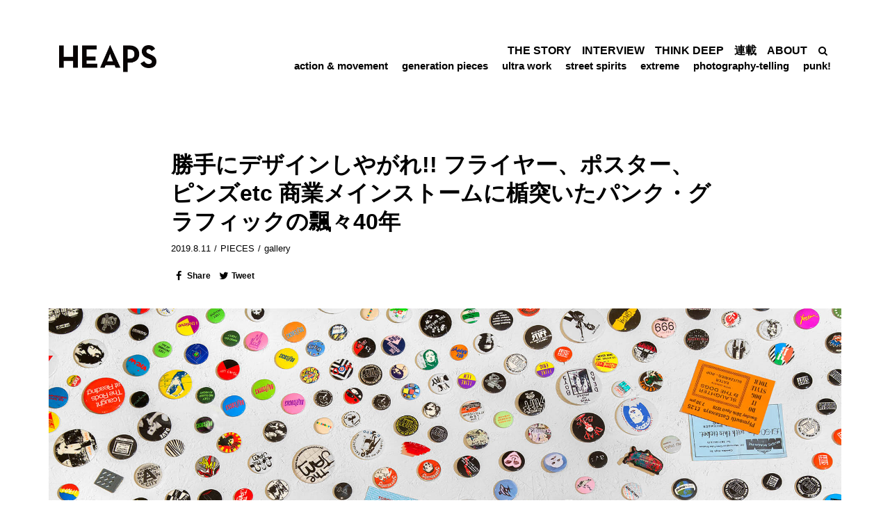

--- FILE ---
content_type: text/html; charset=UTF-8
request_url: http://heapsmag.com/sunday-art-scroll-real-time-exhibition-news-from-all-over-the-world-too-fast-to-live-too-young-to-die-punk-graphics
body_size: 48511
content:
<!DOCTYPE html>
<html lang="ja"
	itemscope 
	itemtype="http://schema.org/Article" 
	prefix="og: http://ogp.me/ns#" >
<head>
	<meta charset="UTF-8">
	<meta name="viewport" content="width=device-width, initial-scale=1.0"/>
		<script>(function(html){html.className = html.className.replace(/\bno-js\b/,'js')})(document.documentElement);</script>
<title>勝手にデザインしやがれ!! フライヤー、ポスター、ピンズetc 商業メインストームに楯突いたパンク・グラフィックの飄々40年 | HEAPS</title>

<!-- All in One SEO Pack 2.8 by Michael Torbert of Semper Fi Web Design[343,426] -->
<link rel="canonical" href="https://heapsmag.com/sunday-art-scroll-real-time-exhibition-news-from-all-over-the-world-too-fast-to-live-too-young-to-die-punk-graphics" />
<meta property="og:title" content="勝手にデザインしやがれ!! フライヤー、ポスター、ピンズetc 商業メインストームに楯突いたパンク・グラフィックの飄々40年 | HEAPS" />
<meta property="og:type" content="article" />
<meta property="og:url" content="https://heapsmag.com/sunday-art-scroll-real-time-exhibition-news-from-all-over-the-world-too-fast-to-live-too-young-to-die-punk-graphics" />
<meta property="og:image" content="http://heapsmag.com/wp-content/uploads/2019/08/CAM_33_36-1024x683.jpg" />
<meta property="og:site_name" content="HEAPS" />
<meta property="fb:app_id" content="474342996050933" />
<meta property="og:description" content="ニューヨークとロンドンでパンクが誕生してから40年あまり。パンクは「退廃的で挑戦的で衝動的な音楽」や「反骨精神をむき出しにするアティチュード」「世の中でまかり通る&quot;正しいこと&quot;を疑い自分たちの正しさをDIYする精神」などを生み出し、社会を突き動かした。そしてそこに追加したいのが「デザイン」。ニューヨークの美術館「ザ・ミュージアム・オブ・アーツ・アンド・デザイン」で開催中の特別展『Too Fast to Live, Too Young to Die: Punk Graphics, 1976-1986』は、パンクをデザインという切り口からぶった切る。 同展では、パンクバンドやミュージシャンのフライヤーやポスター、アルバムカバー、ジン、ピンズなど400以上の&quot;パンク・グラフィック&quot;を展示。「メインストリームメディアにはびこる商業的な艶やかさに挑戦状を叩きつける」かのようなパンク・デザインの目ん玉へのパンチ力。セックス・ピストルズのエリザベス女王の写真を元にした挑発的なコラージュをはじめ、スージー・アンド・ザ・バンシーズ、ザ・ダムド、エルヴィス・コステロ、キリング・ジョーク、ザ・キュアー、サイケデリック・ファーズ、ザ・フォール、ヒューマン・リーグ、セレクター、スパークスら英国勢の冴えわたったポスター。ジョイ・ディヴィジョンやニューオーダーらマンチェスターバンドのアートワークを中心に手がけたグラフィックデザイナー、ピーター・サヴィルのアルバムアートワーク。NYパンク集団ラモーンズのビジュアル担当で&quot;５人目のラモーン&quot;と呼ばれたアルトゥーロ・ベガのメンバーの似顔絵。リチャード・ヘル、ブロンディ、ランナウェイズ、クランプス、ディーヴォ、トーキングヘッズらアメリカ勢も応戦する。扇動的なパンクの音・作り手の裏に扇動的なグラフィックあり。セックス・ピストルズのジョン・ライドンは同展に「&quot;パンクアート&quot;だって？　どんなもんかまったく想像つかないわ。見てみるっきゃねえな！」とコメントを寄せている。これはもう、見てみるしかないな。 Image via the Museum of Arts and Design Image via the Museum of Arts and Design Image via the Museum of Arts and Design Image" />
<meta property="article:published_time" content="2019-08-10T20:52:34Z" />
<meta property="article:modified_time" content="2019-09-07T20:57:38Z" />
<meta name="twitter:card" content="summary_large_image" />
<meta name="twitter:site" content="@heapsmag" />
<meta name="twitter:creator" content="@heapsmag" />
<meta name="twitter:domain" content="heapsmag" />
<meta name="twitter:title" content="勝手にデザインしやがれ!! フライヤー、ポスター、ピンズetc 商業メインストームに楯突いたパンク・グラフィックの飄々40年 | HEAPS" />
<meta name="twitter:description" content="ニューヨークとロンドンでパンクが誕生してから40年あまり。パンクは「退廃的で挑戦的で衝動的な音楽」や「反骨精神をむき出しにするアティチュード」「世の中でまかり通る&quot;正しいこと&quot;を疑い自分たちの正しさをDIYする精神」などを生み出し、社会を突き動かした。そしてそこに追加したいのが「デザイン」。ニューヨークの美術館「ザ・ミュージアム・オブ・アーツ・アンド・デザイン」で開催中の特別展『Too Fast to Live, Too Young to Die: Punk Graphics, 1976-1986』は、パンクをデザインという切り口からぶった切る。 同展では、パンクバンドやミュージシャンのフライヤーやポスター、アルバムカバー、ジン、ピンズなど400以上の&quot;パンク・グラフィック&quot;を展示。「メインストリームメディアにはびこる商業的な艶やかさに挑戦状を叩きつける」かのようなパンク・デザインの目ん玉へのパンチ力。セックス・ピストルズのエリザベス女王の写真を元にした挑発的なコラージュをはじめ、スージー・アンド・ザ・バンシーズ、ザ・ダムド、エルヴィス・コステロ、キリング・ジョーク、ザ・キュアー、サイケデリック・ファーズ、ザ・フォール、ヒューマン・リーグ、セレクター、スパークスら英国勢の冴えわたったポスター。ジョイ・ディヴィジョンやニューオーダーらマンチェスターバンドのアートワークを中心に手がけたグラフィックデザイナー、ピーター・サヴィルのアルバムアートワーク。NYパンク集団ラモーンズのビジュアル担当で&quot;５人目のラモーン&quot;と呼ばれたアルトゥーロ・ベガのメンバーの似顔絵。リチャード・ヘル、ブロンディ、ランナウェイズ、クランプス、ディーヴォ、トーキングヘッズらアメリカ勢も応戦する。扇動的なパンクの音・作り手の裏に扇動的なグラフィックあり。セックス・ピストルズのジョン・ライドンは同展に「&quot;パンクアート&quot;だって？　どんなもんかまったく想像つかないわ。見てみるっきゃねえな！」とコメントを寄せている。これはもう、見てみるしかないな。 Image via the Museum of Arts and Design Image via the Museum of Arts and Design Image via the Museum of Arts and Design Image" />
<meta name="twitter:image" content="http://heapsmag.com/wp-content/uploads/2019/08/CAM_33_36-1024x683.jpg" />
<meta itemprop="image" content="http://heapsmag.com/wp-content/uploads/2019/08/CAM_33_36-1024x683.jpg" />
<!-- /all in one seo pack -->
<link rel='dns-prefetch' href='//fonts.googleapis.com' />
<link rel='dns-prefetch' href='//s.w.org' />
<link href='https://fonts.gstatic.com' crossorigin rel='preconnect' />
<link rel="alternate" type="application/rss+xml" title="HEAPS &raquo; フィード" href="https://heapsmag.com/feed/" />
<link rel="alternate" type="application/rss+xml" title="HEAPS &raquo; コメントフィード" href="https://heapsmag.com/comments/feed/" />
<link rel="alternate" type="application/rss+xml" title="HEAPS &raquo; 勝手にデザインしやがれ!! フライヤー、ポスター、ピンズetc 商業メインストームに楯突いたパンク・グラフィックの飄々40年 のコメントのフィード" href="https://heapsmag.com/sunday-art-scroll-real-time-exhibition-news-from-all-over-the-world-too-fast-to-live-too-young-to-die-punk-graphics/feed/" />
		<script type="text/javascript">
			window._wpemojiSettings = {"baseUrl":"https:\/\/s.w.org\/images\/core\/emoji\/11\/72x72\/","ext":".png","svgUrl":"https:\/\/s.w.org\/images\/core\/emoji\/11\/svg\/","svgExt":".svg","source":{"concatemoji":"http:\/\/heapsmag.com\/wp-includes\/js\/wp-emoji-release.min.js?ver=4.9.8"}};
			!function(a,b,c){function d(a,b){var c=String.fromCharCode;l.clearRect(0,0,k.width,k.height),l.fillText(c.apply(this,a),0,0);var d=k.toDataURL();l.clearRect(0,0,k.width,k.height),l.fillText(c.apply(this,b),0,0);var e=k.toDataURL();return d===e}function e(a){var b;if(!l||!l.fillText)return!1;switch(l.textBaseline="top",l.font="600 32px Arial",a){case"flag":return!(b=d([55356,56826,55356,56819],[55356,56826,8203,55356,56819]))&&(b=d([55356,57332,56128,56423,56128,56418,56128,56421,56128,56430,56128,56423,56128,56447],[55356,57332,8203,56128,56423,8203,56128,56418,8203,56128,56421,8203,56128,56430,8203,56128,56423,8203,56128,56447]),!b);case"emoji":return b=d([55358,56760,9792,65039],[55358,56760,8203,9792,65039]),!b}return!1}function f(a){var c=b.createElement("script");c.src=a,c.defer=c.type="text/javascript",b.getElementsByTagName("head")[0].appendChild(c)}var g,h,i,j,k=b.createElement("canvas"),l=k.getContext&&k.getContext("2d");for(j=Array("flag","emoji"),c.supports={everything:!0,everythingExceptFlag:!0},i=0;i<j.length;i++)c.supports[j[i]]=e(j[i]),c.supports.everything=c.supports.everything&&c.supports[j[i]],"flag"!==j[i]&&(c.supports.everythingExceptFlag=c.supports.everythingExceptFlag&&c.supports[j[i]]);c.supports.everythingExceptFlag=c.supports.everythingExceptFlag&&!c.supports.flag,c.DOMReady=!1,c.readyCallback=function(){c.DOMReady=!0},c.supports.everything||(h=function(){c.readyCallback()},b.addEventListener?(b.addEventListener("DOMContentLoaded",h,!1),a.addEventListener("load",h,!1)):(a.attachEvent("onload",h),b.attachEvent("onreadystatechange",function(){"complete"===b.readyState&&c.readyCallback()})),g=c.source||{},g.concatemoji?f(g.concatemoji):g.wpemoji&&g.twemoji&&(f(g.twemoji),f(g.wpemoji)))}(window,document,window._wpemojiSettings);
		</script>
		<link rel="stylesheet" type="text/css" href="https://use.typekit.net/eun8kny.css"><style type="text/css">
img.wp-smiley,
img.emoji {
	display: inline !important;
	border: none !important;
	box-shadow: none !important;
	height: 1em !important;
	width: 1em !important;
	margin: 0 .07em !important;
	vertical-align: -0.1em !important;
	background: none !important;
	padding: 0 !important;
}
</style>
<link rel='stylesheet' id='twentyseventeen-fonts-css'  href='https://fonts.googleapis.com/css?family=Libre+Franklin%3A300%2C300i%2C400%2C400i%2C600%2C600i%2C800%2C800i&#038;subset=latin%2Clatin-ext' type='text/css' media='all' />
<link rel='stylesheet' id='twentyseventeen-style-css'  href='http://heapsmag.com/wp-content/themes/heaps/style.css?ver=4.9.8' type='text/css' media='all' />
<!--[if lt IE 9]>
<link rel='stylesheet' id='twentyseventeen-ie8-css'  href='http://heapsmag.com/wp-content/themes/heaps/assets/css/ie8.css?ver=1.0' type='text/css' media='all' />
<![endif]-->
<link rel='stylesheet' id='elementor-icons-css'  href='http://heapsmag.com/wp-content/plugins/elementor/assets/lib/eicons/css/elementor-icons.min.css?ver=3.8.0' type='text/css' media='all' />
<link rel='stylesheet' id='font-awesome-css'  href='http://heapsmag.com/wp-content/plugins/elementor/assets/lib/font-awesome/css/font-awesome.min.css?ver=4.7.0' type='text/css' media='all' />
<link rel='stylesheet' id='elementor-animations-css'  href='http://heapsmag.com/wp-content/plugins/elementor/assets/lib/animations/animations.min.css?ver=2.2.1' type='text/css' media='all' />
<link rel='stylesheet' id='elementor-frontend-css'  href='http://heapsmag.com/wp-content/plugins/elementor/assets/css/frontend.min.css?ver=2.2.1' type='text/css' media='all' />
<style id='elementor-frontend-inline-css' type='text/css'>
.ee-tooltip.ee-tooltip-{{ID}}{font-weight:400;}.elementor-widget-heading.elementor-widget-heading .elementor-heading-title{color:#6ec1e4;}.elementor-widget-heading .elementor-heading-title{font-family:"ff-meta-web-pro", YuGothic, 'Yu Gothic', 游ゴシック体, '游ゴシック', "ヒラギノ角ゴ ProN W3","Hiragino Kaku Gothic ProN","ヒラギノ角ゴ Pro W3","Hiragino Kaku Gothic Pro", sans-serif;font-weight:600;}.elementor-widget-image .widget-image-caption{color:#7a7a7a;font-weight:400;}.elementor-widget-text-editor{color:#7a7a7a;font-weight:400;}.elementor-widget-text-editor.elementor-drop-cap-view-stacked .elementor-drop-cap{background-color:#6ec1e4;}.elementor-widget-text-editor.elementor-drop-cap-view-framed .elementor-drop-cap, .elementor-widget-text-editor.elementor-drop-cap-view-default .elementor-drop-cap{color:#6ec1e4;border-color:#6ec1e4;}.elementor-widget-button a.elementor-button, .elementor-widget-button .elementor-button{font-family:"ff-meta-web-pro", YuGothic, 'Yu Gothic', 游ゴシック体, '游ゴシック', "ヒラギノ角ゴ ProN W3","Hiragino Kaku Gothic ProN","ヒラギノ角ゴ Pro W3","Hiragino Kaku Gothic Pro", sans-serif;font-weight:500;background-color:#61ce70;}.elementor-widget-divider .elementor-divider-separator{border-top-color:#7a7a7a;}.elementor-widget-image-box .elementor-image-box-content .elementor-image-box-title{color:#6ec1e4;font-family:"ff-meta-web-pro", YuGothic, 'Yu Gothic', 游ゴシック体, '游ゴシック', "ヒラギノ角ゴ ProN W3","Hiragino Kaku Gothic ProN","ヒラギノ角ゴ Pro W3","Hiragino Kaku Gothic Pro", sans-serif;font-weight:600;}.elementor-widget-image-box .elementor-image-box-content .elementor-image-box-description{color:#7a7a7a;font-weight:400;}.elementor-widget-icon.elementor-view-stacked .elementor-icon{background-color:#6ec1e4;}.elementor-widget-icon.elementor-view-framed .elementor-icon, .elementor-widget-icon.elementor-view-default .elementor-icon{color:#6ec1e4;border-color:#6ec1e4;}.elementor-widget-icon-box.elementor-view-stacked .elementor-icon{background-color:#6ec1e4;}.elementor-widget-icon-box.elementor-view-framed .elementor-icon, .elementor-widget-icon-box.elementor-view-default .elementor-icon{color:#6ec1e4;border-color:#6ec1e4;}.elementor-widget-icon-box .elementor-icon-box-content .elementor-icon-box-title{color:#6ec1e4;font-family:"ff-meta-web-pro", YuGothic, 'Yu Gothic', 游ゴシック体, '游ゴシック', "ヒラギノ角ゴ ProN W3","Hiragino Kaku Gothic ProN","ヒラギノ角ゴ Pro W3","Hiragino Kaku Gothic Pro", sans-serif;font-weight:600;}.elementor-widget-icon-box .elementor-icon-box-content .elementor-icon-box-description{color:#7a7a7a;font-weight:400;}.elementor-widget-image-gallery .gallery-item .gallery-caption{font-family:"ff-meta-web-pro", YuGothic, 'Yu Gothic', 游ゴシック体, '游ゴシック', "ヒラギノ角ゴ ProN W3","Hiragino Kaku Gothic ProN","ヒラギノ角ゴ Pro W3","Hiragino Kaku Gothic Pro", sans-serif;font-weight:500;}.elementor-widget-image-carousel .elementor-image-carousel-caption{font-family:"ff-meta-web-pro", YuGothic, 'Yu Gothic', 游ゴシック体, '游ゴシック', "ヒラギノ角ゴ ProN W3","Hiragino Kaku Gothic ProN","ヒラギノ角ゴ Pro W3","Hiragino Kaku Gothic Pro", sans-serif;font-weight:500;}.elementor-widget-icon-list .elementor-icon-list-item:not(:last-child):after{border-color:#7a7a7a;}.elementor-widget-icon-list .elementor-icon-list-icon i{color:#6ec1e4;}.elementor-widget-icon-list .elementor-icon-list-text{color:#54595f;}.elementor-widget-icon-list .elementor-icon-list-item{font-weight:400;}.elementor-widget-counter .elementor-counter-number-wrapper{color:#6ec1e4;font-family:"ff-meta-web-pro", YuGothic, 'Yu Gothic', 游ゴシック体, '游ゴシック', "ヒラギノ角ゴ ProN W3","Hiragino Kaku Gothic ProN","ヒラギノ角ゴ Pro W3","Hiragino Kaku Gothic Pro", sans-serif;font-weight:600;}.elementor-widget-counter .elementor-counter-title{color:#54595f;font-family:"ff-meta-web-pro", YuGothic, 'Yu Gothic', 游ゴシック体, '游ゴシック', "ヒラギノ角ゴ ProN W3","Hiragino Kaku Gothic ProN","ヒラギノ角ゴ Pro W3","Hiragino Kaku Gothic Pro", sans-serif;font-weight:400;}.elementor-widget-progress .elementor-progress-wrapper .elementor-progress-bar{background-color:#6ec1e4;}.elementor-widget-progress .elementor-title{color:#6ec1e4;font-weight:400;}.elementor-widget-testimonial .elementor-testimonial-content{color:#7a7a7a;font-weight:400;}.elementor-widget-testimonial .elementor-testimonial-name{color:#6ec1e4;font-family:"ff-meta-web-pro", YuGothic, 'Yu Gothic', 游ゴシック体, '游ゴシック', "ヒラギノ角ゴ ProN W3","Hiragino Kaku Gothic ProN","ヒラギノ角ゴ Pro W3","Hiragino Kaku Gothic Pro", sans-serif;font-weight:600;}.elementor-widget-testimonial .elementor-testimonial-job{color:#54595f;font-family:"ff-meta-web-pro", YuGothic, 'Yu Gothic', 游ゴシック体, '游ゴシック', "ヒラギノ角ゴ ProN W3","Hiragino Kaku Gothic ProN","ヒラギノ角ゴ Pro W3","Hiragino Kaku Gothic Pro", sans-serif;font-weight:400;}.elementor-widget-tabs .elementor-tab-title{color:#6ec1e4;font-family:"ff-meta-web-pro", YuGothic, 'Yu Gothic', 游ゴシック体, '游ゴシック', "ヒラギノ角ゴ ProN W3","Hiragino Kaku Gothic ProN","ヒラギノ角ゴ Pro W3","Hiragino Kaku Gothic Pro", sans-serif;font-weight:600;}.elementor-widget-tabs .elementor-tab-title.elementor-active{color:#61ce70;}.elementor-widget-tabs .elementor-tab-content{color:#7a7a7a;font-weight:400;}.elementor-widget-accordion .elementor-accordion .elementor-tab-title{color:#6ec1e4;font-family:"ff-meta-web-pro", YuGothic, 'Yu Gothic', 游ゴシック体, '游ゴシック', "ヒラギノ角ゴ ProN W3","Hiragino Kaku Gothic ProN","ヒラギノ角ゴ Pro W3","Hiragino Kaku Gothic Pro", sans-serif;font-weight:600;}.elementor-widget-accordion .elementor-accordion .elementor-tab-title.elementor-active{color:#61ce70;}.elementor-widget-accordion .elementor-accordion .elementor-tab-content{color:#7a7a7a;font-weight:400;}.elementor-widget-toggle .elementor-toggle .elementor-tab-title{color:#6ec1e4;font-family:"ff-meta-web-pro", YuGothic, 'Yu Gothic', 游ゴシック体, '游ゴシック', "ヒラギノ角ゴ ProN W3","Hiragino Kaku Gothic ProN","ヒラギノ角ゴ Pro W3","Hiragino Kaku Gothic Pro", sans-serif;font-weight:600;}.elementor-widget-toggle .elementor-toggle .elementor-tab-title.elementor-active{color:#61ce70;}.elementor-widget-toggle .elementor-toggle .elementor-tab-content{color:#7a7a7a;font-weight:400;}.elementor-widget-alert .elementor-alert-title{font-family:"ff-meta-web-pro", YuGothic, 'Yu Gothic', 游ゴシック体, '游ゴシック', "ヒラギノ角ゴ ProN W3","Hiragino Kaku Gothic ProN","ヒラギノ角ゴ Pro W3","Hiragino Kaku Gothic Pro", sans-serif;font-weight:600;}.elementor-widget-alert .elementor-alert-description{font-weight:400;}.elementor-widget-button-group .ee-button{font-family:"ff-meta-web-pro", YuGothic, 'Yu Gothic', 游ゴシック体, '游ゴシック', "ヒラギノ角ゴ ProN W3","Hiragino Kaku Gothic ProN","ヒラギノ角ゴ Pro W3","Hiragino Kaku Gothic Pro", sans-serif;font-weight:500;background-color:#61ce70;}.elementor-widget-button-group .ee-button-wrapper:hover .ee-button{background-color:#61ce70;}.elementor-widget-ee-breadcrumbs .ee-breadcrumbs{font-family:"ff-meta-web-pro", YuGothic, 'Yu Gothic', 游ゴシック体, '游ゴシック', "ヒラギノ角ゴ ProN W3","Hiragino Kaku Gothic ProN","ヒラギノ角ゴ Pro W3","Hiragino Kaku Gothic Pro", sans-serif;font-weight:500;}.elementor-widget-ee-breadcrumbs .ee-breadcrumbs__separator{font-family:"ff-meta-web-pro", YuGothic, 'Yu Gothic', 游ゴシック体, '游ゴシック', "ヒラギノ角ゴ ProN W3","Hiragino Kaku Gothic ProN","ヒラギノ角ゴ Pro W3","Hiragino Kaku Gothic Pro", sans-serif;font-weight:500;}.elementor-widget-ee-breadcrumbs .ee-breadcrumbs__item--current{font-family:"ff-meta-web-pro", YuGothic, 'Yu Gothic', 游ゴシック体, '游ゴシック', "ヒラギノ角ゴ ProN W3","Hiragino Kaku Gothic ProN","ヒラギノ角ゴ Pro W3","Hiragino Kaku Gothic Pro", sans-serif;font-weight:500;}.elementor-widget-circle-progress .elementor-circle-progress-value{color:#7a7a7a;font-weight:400;}.elementor-widget-circle-progress .elementor-circle-progress-value .suffix{color:#7a7a7a;}.elementor-widget-circle-progress .elementor-circle-progress-icon{color:#7a7a7a;}.elementor-widget-circle-progress .elementor-circle-progress-text{color:#7a7a7a;font-weight:400;}.elementor-widget-ee-switcher .ee-switcher__title{font-weight:400;}.elementor-widget-ee-switcher .ee-switcher__nav__item{font-weight:400;}.elementor-widget-ee-switcher .ee-loader__progress{background-color:#6ec1e4;}.elementor-widget-ee-switcher .ee-arrow__circle--loader.is--animating{stroke:#6ec1e4;}.elementor-widget-gallery-extra .ee-gallery__media__caption{font-family:"ff-meta-web-pro", YuGothic, 'Yu Gothic', 游ゴシック体, '游ゴシック', "ヒラギノ角ゴ ProN W3","Hiragino Kaku Gothic ProN","ヒラギノ角ゴ Pro W3","Hiragino Kaku Gothic Pro", sans-serif;font-weight:500;}.elementor-widget-gallery-slider .ee-carousel__media__caption{font-family:"ff-meta-web-pro", YuGothic, 'Yu Gothic', 游ゴシック体, '游ゴシック', "ヒラギノ角ゴ ProN W3","Hiragino Kaku Gothic ProN","ヒラギノ角ゴ Pro W3","Hiragino Kaku Gothic Pro", sans-serif;font-weight:500;}.elementor-widget-gallery-slider .ee-gallery__media__caption{font-family:"ff-meta-web-pro", YuGothic, 'Yu Gothic', 游ゴシック体, '游ゴシック', "ヒラギノ角ゴ ProN W3","Hiragino Kaku Gothic ProN","ヒラギノ角ゴ Pro W3","Hiragino Kaku Gothic Pro", sans-serif;font-weight:500;}.elementor-widget-heading-extended .ee-heading__text{color:#6ec1e4;}.elementor-widget-heading-extended .ee-heading{font-family:"ff-meta-web-pro", YuGothic, 'Yu Gothic', 游ゴシック体, '游ゴシック', "ヒラギノ角ゴ ProN W3","Hiragino Kaku Gothic ProN","ヒラギノ角ゴ Pro W3","Hiragino Kaku Gothic Pro", sans-serif;font-weight:600;}.elementor-widget-text-divider .ee-text-divider__text{color:#7a7a7a;font-weight:400;}.elementor-widget-text-divider .ee-text-divider__divider{background-color:#61ce70;}.elementor-widget-hotspots .ee-hotspot__wrapper{font-weight:400;background-color:#6ec1e4;}.elementor-widget-hotspots .ee-hotspot__wrapper:before{background-color:#6ec1e4;}.elementor-widget-hotspots .ee-hotspot:hover .ee-hotspot__wrapper{background-color:#61ce70;}.elementor-widget-hotspots .ee-hotspot:hover .ee-hotspot__wrapper:before{background-color:#61ce70;}.elementor-widget-image-comparison .ee-image-comparison .ee-image-comparison__label{font-weight:400;}.elementor-widget-image-comparison .ee-image-comparison__label--original{color:#7a7a7a;background-color:#6ec1e4;}.elementor-widget-image-comparison .ee-image-comparison__label--modified{color:#7a7a7a;background-color:#6ec1e4;}.elementor-widget-image-comparison .ee-image-comparison__handle{background-color:#6ec1e4;color:#54595f;}.elementor-widget-image-comparison .ee-image-comparison__handle:hover{background-color:#54595f;color:#6ec1e4;}.elementor-widget-image-comparison .ee-image-comparison__handle.draggable{background-color:#61ce70;color:#7a7a7a;}.elementor-widget-posts-extra .ee-post__header .ee-post__metas--has-metas .ee-post__meta{font-weight:400;}.elementor-widget-posts-extra .ee-post__media .ee-post__metas--has-metas .ee-post__meta{font-weight:400;}.elementor-widget-posts-extra .ee-post__body .ee-post__metas--has-metas .ee-post__meta{font-weight:400;}.elementor-widget-posts-extra .ee-post__footer .ee-post__metas--has-metas .ee-post__meta{font-weight:400;}.elementor-widget-posts-extra .ee-post__terms__term{font-weight:400;}.elementor-widget-posts-extra .ee-filters__item{font-weight:400;}.elementor-widget-posts-extra .ee-pagination .page-numbers{font-weight:400;}.elementor-widget-posts-extra .ee-load-button__trigger{font-weight:400;}.elementor-widget-posts-extra .ee-post__meta--author{font-weight:400;}.elementor-widget-posts-extra .ee-post__meta--date{font-weight:400;}.elementor-widget-posts-extra .ee-post__meta--comments{font-weight:400;}.elementor-widget-posts-extra .ee-post__title__heading{font-weight:400;}.elementor-widget-posts-extra .ee-post__excerpt{font-weight:400;}.elementor-widget-posts-extra .ee-post__read-more{font-weight:400;}.elementor-widget-timeline .ee-timeline .timeline-item__title{font-weight:400;}.elementor-widget-timeline .ee-timeline .timeline-item__excerpt{font-weight:400;}.elementor-widget-timeline .ee-timeline .timeline-item__card{font-weight:400;}.elementor-widget-timeline .ee-timeline .timeline-item__meta{font-weight:400;}.elementor-widget-timeline .ee-timeline .timeline-item__point{font-weight:400;}.elementor-widget-timeline .timeline-item .timeline-item__point{background-color:#6ec1e4;}.elementor-widget-timeline .timeline-item.is--focused .timeline-item__point{background-color:#61ce70;}.elementor-widget-timeline .ee-timeline__line{background-color:#6ec1e4;}.elementor-widget-timeline .ee-timeline__line__inner{background-color:#61ce70;}.elementor-widget-table td.ee-table__cell{font-family:"ff-meta-web-pro", YuGothic, 'Yu Gothic', 游ゴシック体, '游ゴシック', "ヒラギノ角ゴ ProN W3","Hiragino Kaku Gothic ProN","ヒラギノ角ゴ Pro W3","Hiragino Kaku Gothic Pro", sans-serif;font-weight:500;}.elementor-widget-table th.ee-table__cell{font-family:"ff-meta-web-pro", YuGothic, 'Yu Gothic', 游ゴシック体, '游ゴシック', "ヒラギノ角ゴ ProN W3","Hiragino Kaku Gothic ProN","ヒラギノ角ゴ Pro W3","Hiragino Kaku Gothic Pro", sans-serif;font-weight:500;}.elementor-widget-unfold .ee-unfold__content{font-weight:400;}.elementor-widget-unfold a.ee-button, .elementor-widget-unfold .ee-button{font-family:"ff-meta-web-pro", YuGothic, 'Yu Gothic', 游ゴシック体, '游ゴシック', "ヒラギノ角ゴ ProN W3","Hiragino Kaku Gothic ProN","ヒラギノ角ゴ Pro W3","Hiragino Kaku Gothic Pro", sans-serif;font-weight:500;background-color:#61ce70;}.elementor-widget-unfold a.ee-button:hover, .elementor-widget-unfold .ee-button:hover{background-color:#61ce70;}.elementor-widget-ee-inline-svg .ee-inline-svg{color:#6ec1e4 !important;}.elementor-widget-ee-inline-svg .ee-inline-svg:hover{color:#61ce70 !important;}.elementor-widget-theme-site-logo .widget-image-caption{color:#7a7a7a;font-weight:400;}.elementor-widget-theme-site-title.elementor-widget-heading .elementor-heading-title{color:#6ec1e4;}.elementor-widget-theme-site-title .elementor-heading-title{font-family:"ff-meta-web-pro", YuGothic, 'Yu Gothic', 游ゴシック体, '游ゴシック', "ヒラギノ角ゴ ProN W3","Hiragino Kaku Gothic ProN","ヒラギノ角ゴ Pro W3","Hiragino Kaku Gothic Pro", sans-serif;font-weight:600;}.elementor-widget-theme-page-title.elementor-widget-heading .elementor-heading-title{color:#6ec1e4;}.elementor-widget-theme-page-title .elementor-heading-title{font-family:"ff-meta-web-pro", YuGothic, 'Yu Gothic', 游ゴシック体, '游ゴシック', "ヒラギノ角ゴ ProN W3","Hiragino Kaku Gothic ProN","ヒラギノ角ゴ Pro W3","Hiragino Kaku Gothic Pro", sans-serif;font-weight:600;}.elementor-widget-theme-post-title.elementor-widget-heading .elementor-heading-title{color:#6ec1e4;}.elementor-widget-theme-post-title .elementor-heading-title{font-family:"ff-meta-web-pro", YuGothic, 'Yu Gothic', 游ゴシック体, '游ゴシック', "ヒラギノ角ゴ ProN W3","Hiragino Kaku Gothic ProN","ヒラギノ角ゴ Pro W3","Hiragino Kaku Gothic Pro", sans-serif;font-weight:600;}.elementor-widget-theme-post-excerpt .elementor-widget-container{color:#7a7a7a;font-weight:400;}.elementor-widget-theme-post-content{color:#7a7a7a;font-weight:400;}.elementor-widget-theme-post-featured-image .widget-image-caption{color:#7a7a7a;font-weight:400;}.elementor-widget-theme-archive-title.elementor-widget-heading .elementor-heading-title{color:#6ec1e4;}.elementor-widget-theme-archive-title .elementor-heading-title{font-family:"ff-meta-web-pro", YuGothic, 'Yu Gothic', 游ゴシック体, '游ゴシック', "ヒラギノ角ゴ ProN W3","Hiragino Kaku Gothic ProN","ヒラギノ角ゴ Pro W3","Hiragino Kaku Gothic Pro", sans-serif;font-weight:600;}.elementor-widget-archive-posts .elementor-post__title, .elementor-widget-archive-posts .elementor-post__title a{color:#54595f;font-family:"ff-meta-web-pro", YuGothic, 'Yu Gothic', 游ゴシック体, '游ゴシック', "ヒラギノ角ゴ ProN W3","Hiragino Kaku Gothic ProN","ヒラギノ角ゴ Pro W3","Hiragino Kaku Gothic Pro", sans-serif;font-weight:600;}.elementor-widget-archive-posts .elementor-post__meta-data{font-family:"ff-meta-web-pro", YuGothic, 'Yu Gothic', 游ゴシック体, '游ゴシック', "ヒラギノ角ゴ ProN W3","Hiragino Kaku Gothic ProN","ヒラギノ角ゴ Pro W3","Hiragino Kaku Gothic Pro", sans-serif;font-weight:400;}.elementor-widget-archive-posts .elementor-post__excerpt p{font-weight:400;}.elementor-widget-archive-posts .elementor-post__read-more{color:#61ce70;font-family:"ff-meta-web-pro", YuGothic, 'Yu Gothic', 游ゴシック体, '游ゴシック', "ヒラギノ角ゴ ProN W3","Hiragino Kaku Gothic ProN","ヒラギノ角ゴ Pro W3","Hiragino Kaku Gothic Pro", sans-serif;font-weight:500;}.elementor-widget-archive-posts .elementor-post__card .elementor-post__badge{background-color:#61ce70;font-family:"ff-meta-web-pro", YuGothic, 'Yu Gothic', 游ゴシック体, '游ゴシック', "ヒラギノ角ゴ ProN W3","Hiragino Kaku Gothic ProN","ヒラギノ角ゴ Pro W3","Hiragino Kaku Gothic Pro", sans-serif;font-weight:500;}.elementor-widget-archive-posts .elementor-pagination{font-family:"ff-meta-web-pro", YuGothic, 'Yu Gothic', 游ゴシック体, '游ゴシック', "ヒラギノ角ゴ ProN W3","Hiragino Kaku Gothic ProN","ヒラギノ角ゴ Pro W3","Hiragino Kaku Gothic Pro", sans-serif;font-weight:400;}.elementor-widget-archive-posts .elementor-posts-nothing-found{color:#7a7a7a;font-weight:400;}.elementor-widget-posts .elementor-post__title, .elementor-widget-posts .elementor-post__title a{color:#54595f;font-family:"ff-meta-web-pro", YuGothic, 'Yu Gothic', 游ゴシック体, '游ゴシック', "ヒラギノ角ゴ ProN W3","Hiragino Kaku Gothic ProN","ヒラギノ角ゴ Pro W3","Hiragino Kaku Gothic Pro", sans-serif;font-weight:600;}.elementor-widget-posts .elementor-post__meta-data{font-family:"ff-meta-web-pro", YuGothic, 'Yu Gothic', 游ゴシック体, '游ゴシック', "ヒラギノ角ゴ ProN W3","Hiragino Kaku Gothic ProN","ヒラギノ角ゴ Pro W3","Hiragino Kaku Gothic Pro", sans-serif;font-weight:400;}.elementor-widget-posts .elementor-post__excerpt p{font-weight:400;}.elementor-widget-posts .elementor-post__read-more{color:#61ce70;font-family:"ff-meta-web-pro", YuGothic, 'Yu Gothic', 游ゴシック体, '游ゴシック', "ヒラギノ角ゴ ProN W3","Hiragino Kaku Gothic ProN","ヒラギノ角ゴ Pro W3","Hiragino Kaku Gothic Pro", sans-serif;font-weight:500;}.elementor-widget-posts .elementor-post__card .elementor-post__badge{background-color:#61ce70;font-family:"ff-meta-web-pro", YuGothic, 'Yu Gothic', 游ゴシック体, '游ゴシック', "ヒラギノ角ゴ ProN W3","Hiragino Kaku Gothic ProN","ヒラギノ角ゴ Pro W3","Hiragino Kaku Gothic Pro", sans-serif;font-weight:500;}.elementor-widget-posts .elementor-pagination{font-family:"ff-meta-web-pro", YuGothic, 'Yu Gothic', 游ゴシック体, '游ゴシック', "ヒラギノ角ゴ ProN W3","Hiragino Kaku Gothic ProN","ヒラギノ角ゴ Pro W3","Hiragino Kaku Gothic Pro", sans-serif;font-weight:400;}.elementor-widget-portfolio a .elementor-portfolio-item__overlay{background-color:#61ce70;}.elementor-widget-portfolio .elementor-portfolio-item__title{font-family:"ff-meta-web-pro", YuGothic, 'Yu Gothic', 游ゴシック体, '游ゴシック', "ヒラギノ角ゴ ProN W3","Hiragino Kaku Gothic ProN","ヒラギノ角ゴ Pro W3","Hiragino Kaku Gothic Pro", sans-serif;font-weight:600;}.elementor-widget-portfolio .elementor-portfolio__filter{color:#7a7a7a;font-family:"ff-meta-web-pro", YuGothic, 'Yu Gothic', 游ゴシック体, '游ゴシック', "ヒラギノ角ゴ ProN W3","Hiragino Kaku Gothic ProN","ヒラギノ角ゴ Pro W3","Hiragino Kaku Gothic Pro", sans-serif;font-weight:600;}.elementor-widget-portfolio .elementor-portfolio__filter.elementor-active{color:#6ec1e4;}.elementor-widget-slides .elementor-slide-heading{font-family:"ff-meta-web-pro", YuGothic, 'Yu Gothic', 游ゴシック体, '游ゴシック', "ヒラギノ角ゴ ProN W3","Hiragino Kaku Gothic ProN","ヒラギノ角ゴ Pro W3","Hiragino Kaku Gothic Pro", sans-serif;font-weight:600;}.elementor-widget-slides .elementor-slide-description{font-family:"ff-meta-web-pro", YuGothic, 'Yu Gothic', 游ゴシック体, '游ゴシック', "ヒラギノ角ゴ ProN W3","Hiragino Kaku Gothic ProN","ヒラギノ角ゴ Pro W3","Hiragino Kaku Gothic Pro", sans-serif;font-weight:400;}.elementor-widget-slides .elementor-slide-button{font-family:"ff-meta-web-pro", YuGothic, 'Yu Gothic', 游ゴシック体, '游ゴシック', "ヒラギノ角ゴ ProN W3","Hiragino Kaku Gothic ProN","ヒラギノ角ゴ Pro W3","Hiragino Kaku Gothic Pro", sans-serif;font-weight:500;}.elementor-widget-form .elementor-field-group > label, .elementor-widget-form .elementor-field-subgroup label{color:#7a7a7a;}.elementor-widget-form .elementor-field-group > label{font-weight:400;}.elementor-widget-form .elementor-field-group .elementor-field{color:#7a7a7a;}.elementor-widget-form .elementor-field-group .elementor-field, .elementor-widget-form .elementor-field-subgroup label{font-weight:400;}.elementor-widget-form .elementor-button{background-color:#61ce70;font-family:"ff-meta-web-pro", YuGothic, 'Yu Gothic', 游ゴシック体, '游ゴシック', "ヒラギノ角ゴ ProN W3","Hiragino Kaku Gothic ProN","ヒラギノ角ゴ Pro W3","Hiragino Kaku Gothic Pro", sans-serif;font-weight:500;}.elementor-widget-form .elementor-message{font-weight:400;}.elementor-widget-login .elementor-field-group > a{color:#7a7a7a;}.elementor-widget-login .elementor-field-group > a:hover{color:#61ce70;}.elementor-widget-login .elementor-form-fields-wrapper{color:#7a7a7a;font-weight:400;}.elementor-widget-login .elementor-field-group .elementor-field{color:#7a7a7a;}.elementor-widget-login .elementor-field-group .elementor-field, .elementor-widget-login .elementor-field-subgroup label{font-weight:400;}.elementor-widget-login .elementor-button{font-family:"ff-meta-web-pro", YuGothic, 'Yu Gothic', 游ゴシック体, '游ゴシック', "ヒラギノ角ゴ ProN W3","Hiragino Kaku Gothic ProN","ヒラギノ角ゴ Pro W3","Hiragino Kaku Gothic Pro", sans-serif;font-weight:500;background-color:#61ce70;}.elementor-widget-nav-menu .elementor-nav-menu--main{font-family:"ff-meta-web-pro", YuGothic, 'Yu Gothic', 游ゴシック体, '游ゴシック', "ヒラギノ角ゴ ProN W3","Hiragino Kaku Gothic ProN","ヒラギノ角ゴ Pro W3","Hiragino Kaku Gothic Pro", sans-serif;font-weight:600;}.elementor-widget-nav-menu .elementor-nav-menu--main .elementor-item{color:#7a7a7a;}.elementor-widget-nav-menu .elementor-nav-menu--main .elementor-item:hover,
					.elementor-widget-nav-menu .elementor-nav-menu--main .elementor-item.elementor-item-active,
					.elementor-widget-nav-menu .elementor-nav-menu--main .elementor-item.highlighted,
					.elementor-widget-nav-menu .elementor-nav-menu--main .elementor-item:focus{color:#61ce70;}.elementor-widget-nav-menu .elementor-nav-menu--main:not(.e--pointer-framed) .elementor-item:before,
					.elementor-widget-nav-menu .elementor-nav-menu--main:not(.e--pointer-framed) .elementor-item:after{background-color:#61ce70;}.elementor-widget-nav-menu .e--pointer-framed .elementor-item:before,
					.elementor-widget-nav-menu .e--pointer-framed .elementor-item:after{border-color:#61ce70;}.elementor-widget-nav-menu .elementor-nav-menu--dropdown{font-family:"ff-meta-web-pro", YuGothic, 'Yu Gothic', 游ゴシック体, '游ゴシック', "ヒラギノ角ゴ ProN W3","Hiragino Kaku Gothic ProN","ヒラギノ角ゴ Pro W3","Hiragino Kaku Gothic Pro", sans-serif;font-weight:500;}.elementor-widget-animated-headline .elementor-headline-dynamic-wrapper path{stroke:#61ce70;}.elementor-widget-animated-headline .elementor-headline-plain-text{color:#54595f;}.elementor-widget-animated-headline .elementor-headline{font-family:"ff-meta-web-pro", YuGothic, 'Yu Gothic', 游ゴシック体, '游ゴシック', "ヒラギノ角ゴ ProN W3","Hiragino Kaku Gothic ProN","ヒラギノ角ゴ Pro W3","Hiragino Kaku Gothic Pro", sans-serif;font-weight:600;}.elementor-widget-animated-headline .elementor-headline-dynamic-text{color:#54595f;font-family:"ff-meta-web-pro", YuGothic, 'Yu Gothic', 游ゴシック体, '游ゴシック', "ヒラギノ角ゴ ProN W3","Hiragino Kaku Gothic ProN","ヒラギノ角ゴ Pro W3","Hiragino Kaku Gothic Pro", sans-serif;font-weight:600;}.elementor-widget-price-list .elementor-price-list-header{color:#6ec1e4;font-family:"ff-meta-web-pro", YuGothic, 'Yu Gothic', 游ゴシック体, '游ゴシック', "ヒラギノ角ゴ ProN W3","Hiragino Kaku Gothic ProN","ヒラギノ角ゴ Pro W3","Hiragino Kaku Gothic Pro", sans-serif;font-weight:600;}.elementor-widget-price-list .elementor-price-list-description{color:#7a7a7a;font-weight:400;}.elementor-widget-price-list .elementor-price-list-separator{border-bottom-color:#54595f;}.elementor-widget-price-table .elementor-price-table__header{background-color:#54595f;}.elementor-widget-price-table .elementor-price-table__heading{font-family:"ff-meta-web-pro", YuGothic, 'Yu Gothic', 游ゴシック体, '游ゴシック', "ヒラギノ角ゴ ProN W3","Hiragino Kaku Gothic ProN","ヒラギノ角ゴ Pro W3","Hiragino Kaku Gothic Pro", sans-serif;font-weight:600;}.elementor-widget-price-table .elementor-price-table__subheading{font-family:"ff-meta-web-pro", YuGothic, 'Yu Gothic', 游ゴシック体, '游ゴシック', "ヒラギノ角ゴ ProN W3","Hiragino Kaku Gothic ProN","ヒラギノ角ゴ Pro W3","Hiragino Kaku Gothic Pro", sans-serif;font-weight:400;}.elementor-widget-price-table .elementor-price-table__price{font-family:"ff-meta-web-pro", YuGothic, 'Yu Gothic', 游ゴシック体, '游ゴシック', "ヒラギノ角ゴ ProN W3","Hiragino Kaku Gothic ProN","ヒラギノ角ゴ Pro W3","Hiragino Kaku Gothic Pro", sans-serif;font-weight:600;}.elementor-widget-price-table .elementor-price-table__original-price{color:#54595f;font-family:"ff-meta-web-pro", YuGothic, 'Yu Gothic', 游ゴシック体, '游ゴシック', "ヒラギノ角ゴ ProN W3","Hiragino Kaku Gothic ProN","ヒラギノ角ゴ Pro W3","Hiragino Kaku Gothic Pro", sans-serif;font-weight:600;}.elementor-widget-price-table .elementor-price-table__period{color:#54595f;font-family:"ff-meta-web-pro", YuGothic, 'Yu Gothic', 游ゴシック体, '游ゴシック', "ヒラギノ角ゴ ProN W3","Hiragino Kaku Gothic ProN","ヒラギノ角ゴ Pro W3","Hiragino Kaku Gothic Pro", sans-serif;font-weight:400;}.elementor-widget-price-table .elementor-price-table__features-list{color:#7a7a7a;}.elementor-widget-price-table .elementor-price-table__features-list li{font-weight:400;}.elementor-widget-price-table .elementor-price-table__features-list li:before{border-top-color:#7a7a7a;}.elementor-widget-price-table .elementor-price-table__button{font-family:"ff-meta-web-pro", YuGothic, 'Yu Gothic', 游ゴシック体, '游ゴシック', "ヒラギノ角ゴ ProN W3","Hiragino Kaku Gothic ProN","ヒラギノ角ゴ Pro W3","Hiragino Kaku Gothic Pro", sans-serif;font-weight:500;background-color:#61ce70;}.elementor-widget-price-table .elementor-price-table__additional_info{color:#7a7a7a;font-weight:400;}.elementor-widget-price-table .elementor-price-table__ribbon-inner{background-color:#61ce70;font-family:"ff-meta-web-pro", YuGothic, 'Yu Gothic', 游ゴシック体, '游ゴシック', "ヒラギノ角ゴ ProN W3","Hiragino Kaku Gothic ProN","ヒラギノ角ゴ Pro W3","Hiragino Kaku Gothic Pro", sans-serif;font-weight:500;}.elementor-widget-flip-box .elementor-flip-box__front .elementor-flip-box__layer__title{font-family:"ff-meta-web-pro", YuGothic, 'Yu Gothic', 游ゴシック体, '游ゴシック', "ヒラギノ角ゴ ProN W3","Hiragino Kaku Gothic ProN","ヒラギノ角ゴ Pro W3","Hiragino Kaku Gothic Pro", sans-serif;font-weight:600;}.elementor-widget-flip-box .elementor-flip-box__front .elementor-flip-box__layer__description{font-weight:400;}.elementor-widget-flip-box .elementor-flip-box__back .elementor-flip-box__layer__title{font-family:"ff-meta-web-pro", YuGothic, 'Yu Gothic', 游ゴシック体, '游ゴシック', "ヒラギノ角ゴ ProN W3","Hiragino Kaku Gothic ProN","ヒラギノ角ゴ Pro W3","Hiragino Kaku Gothic Pro", sans-serif;font-weight:600;}.elementor-widget-flip-box .elementor-flip-box__back .elementor-flip-box__layer__description{font-weight:400;}.elementor-widget-flip-box .elementor-flip-box__button{font-family:"ff-meta-web-pro", YuGothic, 'Yu Gothic', 游ゴシック体, '游ゴシック', "ヒラギノ角ゴ ProN W3","Hiragino Kaku Gothic ProN","ヒラギノ角ゴ Pro W3","Hiragino Kaku Gothic Pro", sans-serif;font-weight:500;}.elementor-widget-call-to-action .elementor-cta__title{font-family:"ff-meta-web-pro", YuGothic, 'Yu Gothic', 游ゴシック体, '游ゴシック', "ヒラギノ角ゴ ProN W3","Hiragino Kaku Gothic ProN","ヒラギノ角ゴ Pro W3","Hiragino Kaku Gothic Pro", sans-serif;font-weight:600;}.elementor-widget-call-to-action .elementor-cta__description{font-weight:400;}.elementor-widget-call-to-action .elementor-cta__button{font-family:"ff-meta-web-pro", YuGothic, 'Yu Gothic', 游ゴシック体, '游ゴシック', "ヒラギノ角ゴ ProN W3","Hiragino Kaku Gothic ProN","ヒラギノ角ゴ Pro W3","Hiragino Kaku Gothic Pro", sans-serif;font-weight:500;}.elementor-widget-call-to-action .elementor-ribbon-inner{background-color:#61ce70;font-family:"ff-meta-web-pro", YuGothic, 'Yu Gothic', 游ゴシック体, '游ゴシック', "ヒラギノ角ゴ ProN W3","Hiragino Kaku Gothic ProN","ヒラギノ角ゴ Pro W3","Hiragino Kaku Gothic Pro", sans-serif;font-weight:500;}.elementor-widget-media-carousel .elementor-carousel-image-overlay{font-family:"ff-meta-web-pro", YuGothic, 'Yu Gothic', 游ゴシック体, '游ゴシック', "ヒラギノ角ゴ ProN W3","Hiragino Kaku Gothic ProN","ヒラギノ角ゴ Pro W3","Hiragino Kaku Gothic Pro", sans-serif;font-weight:500;}.elementor-widget-testimonial-carousel .elementor-testimonial__text{color:#7a7a7a;font-weight:400;}.elementor-widget-testimonial-carousel .elementor-testimonial__name{color:#7a7a7a;font-family:"ff-meta-web-pro", YuGothic, 'Yu Gothic', 游ゴシック体, '游ゴシック', "ヒラギノ角ゴ ProN W3","Hiragino Kaku Gothic ProN","ヒラギノ角ゴ Pro W3","Hiragino Kaku Gothic Pro", sans-serif;font-weight:600;}.elementor-widget-testimonial-carousel .elementor-testimonial__title{color:#6ec1e4;font-family:"ff-meta-web-pro", YuGothic, 'Yu Gothic', 游ゴシック体, '游ゴシック', "ヒラギノ角ゴ ProN W3","Hiragino Kaku Gothic ProN","ヒラギノ角ゴ Pro W3","Hiragino Kaku Gothic Pro", sans-serif;font-weight:400;}.elementor-widget-countdown .elementor-countdown-item{background-color:#6ec1e4;}.elementor-widget-countdown .elementor-countdown-digits{font-weight:400;}.elementor-widget-countdown .elementor-countdown-label{font-family:"ff-meta-web-pro", YuGothic, 'Yu Gothic', 游ゴシック体, '游ゴシック', "ヒラギノ角ゴ ProN W3","Hiragino Kaku Gothic ProN","ヒラギノ角ゴ Pro W3","Hiragino Kaku Gothic Pro", sans-serif;font-weight:400;}.elementor-widget-search-form input[type="search"].elementor-search-form__input{font-weight:400;}.elementor-widget-search-form .elementor-search-form__input,
					.elementor-widget-search-form .elementor-search-form__icon,
					.elementor-widget-search-form .elementor-lightbox .dialog-lightbox-close-button,
					.elementor-widget-search-form .elementor-lightbox .dialog-lightbox-close-button:hover,
					.elementor-widget-search-form.elementor-search-form--skin-full_screen input[type="search"].elementor-search-form__input{color:#7a7a7a;}.elementor-widget-search-form .elementor-search-form__submit{font-weight:400;background-color:#54595f;}.elementor-widget-author-box .elementor-author-box__name{color:#54595f;font-family:"ff-meta-web-pro", YuGothic, 'Yu Gothic', 游ゴシック体, '游ゴシック', "ヒラギノ角ゴ ProN W3","Hiragino Kaku Gothic ProN","ヒラギノ角ゴ Pro W3","Hiragino Kaku Gothic Pro", sans-serif;font-weight:600;}.elementor-widget-author-box .elementor-author-box__bio{color:#7a7a7a;font-weight:400;}.elementor-widget-author-box .elementor-author-box__button{color:#54595f;border-color:#54595f;font-family:"ff-meta-web-pro", YuGothic, 'Yu Gothic', 游ゴシック体, '游ゴシック', "ヒラギノ角ゴ ProN W3","Hiragino Kaku Gothic ProN","ヒラギノ角ゴ Pro W3","Hiragino Kaku Gothic Pro", sans-serif;font-weight:500;}.elementor-widget-author-box .elementor-author-box__button:hover{border-color:#54595f;color:#54595f;}.elementor-widget-post-navigation span.post-navigation__prev--label{color:#7a7a7a;}.elementor-widget-post-navigation span.post-navigation__next--label{color:#7a7a7a;}.elementor-widget-post-navigation span.post-navigation__prev--label, .elementor-widget-post-navigation span.post-navigation__next--label{font-family:"ff-meta-web-pro", YuGothic, 'Yu Gothic', 游ゴシック体, '游ゴシック', "ヒラギノ角ゴ ProN W3","Hiragino Kaku Gothic ProN","ヒラギノ角ゴ Pro W3","Hiragino Kaku Gothic Pro", sans-serif;font-weight:400;}.elementor-widget-post-navigation span.post-navigation__prev--title, .elementor-widget-post-navigation span.post-navigation__next--title{color:#54595f;font-family:"ff-meta-web-pro", YuGothic, 'Yu Gothic', 游ゴシック体, '游ゴシック', "ヒラギノ角ゴ ProN W3","Hiragino Kaku Gothic ProN","ヒラギノ角ゴ Pro W3","Hiragino Kaku Gothic Pro", sans-serif;font-weight:400;}.elementor-widget-post-info .elementor-icon-list-item:not(:last-child):after{border-color:#7a7a7a;}.elementor-widget-post-info .elementor-icon-list-icon i{color:#6ec1e4;}.elementor-widget-post-info .elementor-icon-list-text, .elementor-widget-post-info .elementor-icon-list-text a{color:#54595f;}.elementor-widget-post-info .elementor-icon-list-item{font-weight:400;}.elementor-widget-blockquote .elementor-blockquote__content{color:#7a7a7a;}.elementor-widget-blockquote .elementor-blockquote__author{color:#54595f;}
.elementor-73 .elementor-element.elementor-element-3fd2a730{padding:60px 80px 60px 80px;}.elementor-73 .elementor-element.elementor-element-368344ae.elementor-column .elementor-column-wrap{align-items:flex-start;}.elementor-73 .elementor-element.elementor-element-368344ae > .elementor-column-wrap > .elementor-widget-wrap > .elementor-widget:not(:last-child){margin-bottom:0px;}.elementor-73 .elementor-element.elementor-element-1f04ea4b{text-align:left;}.elementor-73 .elementor-element.elementor-element-1f04ea4b .elementor-image img{width:140px;}.elementor-73 .elementor-element.elementor-element-1f04ea4b > .elementor-widget-container{margin:0px 0px 0px 0px;}.elementor-73 .elementor-element.elementor-element-753ea071.elementor-column .elementor-column-wrap{align-items:center;}.elementor-73 .elementor-element.elementor-element-753ea071 > .elementor-column-wrap > .elementor-widget-wrap > .elementor-widget:not(:last-child){margin-bottom:0px;}.elementor-73 .elementor-element.elementor-element-7f2ce83d .elementor-icon-list-items:not(.elementor-inline-items) .elementor-icon-list-item:not(:last-child){padding-bottom:calc(15px/2);}.elementor-73 .elementor-element.elementor-element-7f2ce83d .elementor-icon-list-items:not(.elementor-inline-items) .elementor-icon-list-item:not(:first-child){margin-top:calc(15px/2);}.elementor-73 .elementor-element.elementor-element-7f2ce83d .elementor-icon-list-items.elementor-inline-items .elementor-icon-list-item{margin-right:calc(15px/2);margin-left:calc(15px/2);}.elementor-73 .elementor-element.elementor-element-7f2ce83d .elementor-icon-list-items.elementor-inline-items{margin-right:calc(-15px/2);margin-left:calc(-15px/2);}body.rtl .elementor-73 .elementor-element.elementor-element-7f2ce83d .elementor-icon-list-items.elementor-inline-items .elementor-icon-list-item:after{left:calc(-15px/2);}body:not(.rtl) .elementor-73 .elementor-element.elementor-element-7f2ce83d .elementor-icon-list-items.elementor-inline-items .elementor-icon-list-item:after{right:calc(-15px/2);}.elementor-73 .elementor-element.elementor-element-7f2ce83d .elementor-icon-list-icon i{color:#000000;font-size:14px;}.elementor-73 .elementor-element.elementor-element-7f2ce83d .elementor-icon-list-icon{width:14px;}.elementor-73 .elementor-element.elementor-element-7f2ce83d .elementor-icon-list-text{color:#000000;}.elementor-73 .elementor-element.elementor-element-7f2ce83d .elementor-icon-list-item{font-family:"ff-meta-web-pro-condensed", YuGothic, 'Yu Gothic', 游ゴシック体, '游ゴシック', "ヒラギノ角ゴ ProN W3","Hiragino Kaku Gothic ProN","ヒラギノ角ゴ Pro W3","Hiragino Kaku Gothic Pro", sans-serif;font-size:16px;font-weight:bold;line-height:1em;}.elementor-73 .elementor-element.elementor-element-7f2ce83d > .elementor-widget-container{margin:0px 0px 03px 0px;}.elementor-73 .elementor-element.elementor-element-1f793bc1 .elementor-icon-list-items:not(.elementor-inline-items) .elementor-icon-list-item:not(:last-child){padding-bottom:calc(20px/2);}.elementor-73 .elementor-element.elementor-element-1f793bc1 .elementor-icon-list-items:not(.elementor-inline-items) .elementor-icon-list-item:not(:first-child){margin-top:calc(20px/2);}.elementor-73 .elementor-element.elementor-element-1f793bc1 .elementor-icon-list-items.elementor-inline-items .elementor-icon-list-item{margin-right:calc(20px/2);margin-left:calc(20px/2);}.elementor-73 .elementor-element.elementor-element-1f793bc1 .elementor-icon-list-items.elementor-inline-items{margin-right:calc(-20px/2);margin-left:calc(-20px/2);}body.rtl .elementor-73 .elementor-element.elementor-element-1f793bc1 .elementor-icon-list-items.elementor-inline-items .elementor-icon-list-item:after{left:calc(-20px/2);}body:not(.rtl) .elementor-73 .elementor-element.elementor-element-1f793bc1 .elementor-icon-list-items.elementor-inline-items .elementor-icon-list-item:after{right:calc(-20px/2);}.elementor-73 .elementor-element.elementor-element-1f793bc1 .elementor-icon-list-icon i{color:#000000;font-size:14px;}.elementor-73 .elementor-element.elementor-element-1f793bc1 .elementor-icon-list-icon{width:14px;}.elementor-73 .elementor-element.elementor-element-1f793bc1 .elementor-icon-list-text{color:#000000;}.elementor-73 .elementor-element.elementor-element-1f793bc1 .elementor-icon-list-item{font-family:"ff-meta-web-pro-condensed", YuGothic, 'Yu Gothic', 游ゴシック体, '游ゴシック', "ヒラギノ角ゴ ProN W3","Hiragino Kaku Gothic ProN","ヒラギノ角ゴ Pro W3","Hiragino Kaku Gothic Pro", sans-serif;font-size:15px;font-weight:bold;line-height:1.5em;}.elementor-73 .elementor-element.elementor-element-78d02cb .elementor-menu-toggle{margin-left:auto;background-color:#ffffff;}.elementor-73 .elementor-element.elementor-element-78d02cb .elementor-nav-menu--dropdown a, .elementor-73 .elementor-element.elementor-element-78d02cb .elementor-menu-toggle{color:#0c0c0c;}.elementor-73 .elementor-element.elementor-element-78d02cb .elementor-nav-menu--dropdown{background-color:#ededed;font-family:"ff-meta-web-pro-condensed", YuGothic, 'Yu Gothic', 游ゴシック体, '游ゴシック', "ヒラギノ角ゴ ProN W3","Hiragino Kaku Gothic ProN","ヒラギノ角ゴ Pro W3","Hiragino Kaku Gothic Pro", sans-serif;font-size:20px;font-weight:bold;}.elementor-73 .elementor-element.elementor-element-78d02cb .elementor-nav-menu--dropdown a:hover,
					.elementor-73 .elementor-element.elementor-element-78d02cb .elementor-nav-menu--dropdown a.elementor-item-active,
					.elementor-73 .elementor-element.elementor-element-78d02cb .elementor-nav-menu--dropdown a.highlighted{background-color:#f4f4f4;}.elementor-73 .elementor-element.elementor-element-78d02cb .elementor-nav-menu--dropdown a{padding-left:0px;padding-right:0px;padding-top:15px;padding-bottom:15px;}.elementor-73 .elementor-element.elementor-element-78d02cb .elementor-nav-menu--main > .elementor-nav-menu > li > .elementor-nav-menu--dropdown, .elementor-73 .elementor-element.elementor-element-78d02cb .elementor-nav-menu__container.elementor-nav-menu--dropdown{margin-top:0px !important;}@media(min-width:768px){.elementor-73 .elementor-element.elementor-element-368344ae{width:30%;}.elementor-73 .elementor-element.elementor-element-753ea071{width:70%;}}@media(max-width:1024px){.elementor-73 .elementor-element.elementor-element-3fd2a730{padding:30px 30px 30px 30px;}}@media(max-width:767px){.elementor-73 .elementor-element.elementor-element-3fd2a730{padding:30px 15px 0px 15px;}.elementor-73 .elementor-element.elementor-element-368344ae{width:50%;}.elementor-73 .elementor-element.elementor-element-1f04ea4b .elementor-image img{width:100px;}.elementor-73 .elementor-element.elementor-element-753ea071{width:50%;}.elementor-73 .elementor-element.elementor-element-78d02cb .elementor-nav-menu--main > .elementor-nav-menu > li > .elementor-nav-menu--dropdown, .elementor-73 .elementor-element.elementor-element-78d02cb .elementor-nav-menu__container.elementor-nav-menu--dropdown{margin-top:5px !important;}.elementor-73 .elementor-element.elementor-element-78d02cb > .elementor-widget-container{margin:0px 0px 0px 0px;}}
.elementor-50 .elementor-element.elementor-element-357757fa > .elementor-container{min-height:0px;}.elementor-50 .elementor-element.elementor-element-357757fa > .elementor-container:after{content:"";min-height:inherit;}.elementor-50 .elementor-element.elementor-element-357757fa{background-color:rgba(0,0,0,0);border-style:solid;border-width:1px 0px 0px 0px;border-color:rgba(255,255,255,0.19);transition:background 0.3s, border 0.3s, border-radius 0.3s, box-shadow 0.3s;}.elementor-50 .elementor-element.elementor-element-357757fa > .elementor-background-overlay{opacity:0.5;transition:background 0.3s, border-radius 0.3s, opacity 0.3s;}.elementor-50 .elementor-element.elementor-element-36169e6f > .elementor-column-wrap > .elementor-widget-wrap > .elementor-widget:not(:last-child){margin-bottom:0px;}.elementor-50 .elementor-element.elementor-element-36169e6f > .elementor-element-populated{border-style:solid;border-width:1px 0px 0px 0px;border-color:#000000;transition:background 0.3s, border 0.3s, border-radius 0.3s, box-shadow 0.3s;padding:70px 0px 70px 0px;}.elementor-50 .elementor-element.elementor-element-36169e6f > .elementor-element-populated > .elementor-background-overlay{transition:background 0.3s, border-radius 0.3s, opacity 0.3s;}.elementor-50 .elementor-element.elementor-element-d1c9d8b .elementor-image img{width:160px;}.elementor-50 .elementor-element.elementor-element-d1c9d8b > .elementor-widget-container{margin:0px 0px 20px 0px;}.elementor-50 .elementor-element.elementor-element-1c33eda1 .elementor-text-editor{text-align:center;}.elementor-50 .elementor-element.elementor-element-1c33eda1{color:#0c0c0c;font-size:13px;font-weight:bold;line-height:1em;}.elementor-50 .elementor-element.elementor-element-da984d2 a.elementor-button, .elementor-50 .elementor-element.elementor-element-da984d2 .elementor-button{font-family:"ff-meta-web-pro-condensed", YuGothic, 'Yu Gothic', 游ゴシック体, '游ゴシック', "ヒラギノ角ゴ ProN W3","Hiragino Kaku Gothic ProN","ヒラギノ角ゴ Pro W3","Hiragino Kaku Gothic Pro", sans-serif;font-weight:bold;text-transform:uppercase;color:#000000;background-color:#ffffff;}.elementor-50 .elementor-element.elementor-element-4ac01b3 .elementor-icon-list-icon i{color:#000000;font-size:20px;}.elementor-50 .elementor-element.elementor-element-4ac01b3 .elementor-icon-list-icon{width:20px;}.elementor-50 .elementor-element.elementor-element-ca92613 .elementor-icon-list-icon{width:14px;}.elementor-50 .elementor-element.elementor-element-ca92613 .elementor-icon-list-icon i{font-size:14px;}.elementor-50 .elementor-element.elementor-element-ca92613 .elementor-icon-list-text{color:#000000;}.elementor-50 .elementor-element.elementor-element-ca92613 .elementor-icon-list-item{font-family:"ff-meta-web-pro-condensed", YuGothic, 'Yu Gothic', 游ゴシック体, '游ゴシック', "ヒラギノ角ゴ ProN W3","Hiragino Kaku Gothic ProN","ヒラギノ角ゴ Pro W3","Hiragino Kaku Gothic Pro", sans-serif;font-size:13px;font-weight:bold;}.elementor-50 .elementor-element.elementor-element-ca92613 > .elementor-widget-container{margin:20px 0px 5px 0px;}.elementor-50 .elementor-element.elementor-element-8562ee7 .elementor-icon-list-icon{width:14px;}.elementor-50 .elementor-element.elementor-element-8562ee7 .elementor-icon-list-icon i{font-size:14px;}.elementor-50 .elementor-element.elementor-element-8562ee7 .elementor-icon-list-text{color:#000000;}.elementor-50 .elementor-element.elementor-element-8562ee7 .elementor-icon-list-item{font-family:"ff-meta-web-pro-condensed", YuGothic, 'Yu Gothic', 游ゴシック体, '游ゴシック', "ヒラギノ角ゴ ProN W3","Hiragino Kaku Gothic ProN","ヒラギノ角ゴ Pro W3","Hiragino Kaku Gothic Pro", sans-serif;font-size:11px;font-weight:bold;}.elementor-50 .elementor-element.elementor-element-8565166 .elementor-text-editor{text-align:center;}.elementor-50 .elementor-element.elementor-element-8565166{color:#000000;font-family:"ff-meta-web-pro-condensed", YuGothic, 'Yu Gothic', 游ゴシック体, '游ゴシック', "ヒラギノ角ゴ ProN W3","Hiragino Kaku Gothic ProN","ヒラギノ角ゴ Pro W3","Hiragino Kaku Gothic Pro", sans-serif;font-size:12px;}@media(max-width:1024px){.elementor-50 .elementor-element.elementor-element-357757fa{padding:10px 20px 10px 20px;}}@media(max-width:767px){.elementor-50 .elementor-element.elementor-element-357757fa{padding:30px 20px 20px 20px;}.elementor-50 .elementor-element.elementor-element-36169e6f > .elementor-element-populated{margin:0px 0px 0px 0px;padding:20px 0px 20px 0px;}.elementor-50 .elementor-element.elementor-element-d1c9d8b .elementor-image img{width:120px;}}
</style>
<link rel='stylesheet' id='lae-animate-styles-css'  href='http://heapsmag.com/wp-content/plugins/addons-for-elementor/assets/css/animate.css?ver=2.3.3' type='text/css' media='all' />
<link rel='stylesheet' id='lae-sliders-styles-css'  href='http://heapsmag.com/wp-content/plugins/addons-for-elementor/assets/css/sliders.css?ver=2.3.3' type='text/css' media='all' />
<link rel='stylesheet' id='lae-icomoon-styles-css'  href='http://heapsmag.com/wp-content/plugins/addons-for-elementor/assets/css/icomoon.css?ver=2.3.3' type='text/css' media='all' />
<link rel='stylesheet' id='lae-frontend-styles-css'  href='http://heapsmag.com/wp-content/plugins/addons-for-elementor/assets/css/lae-frontend.css?ver=2.3.3' type='text/css' media='all' />
<link rel='stylesheet' id='lae-widgets-styles-css'  href='http://heapsmag.com/wp-content/plugins/addons-for-elementor/assets/css/lae-widgets.css?ver=2.3.3' type='text/css' media='all' />
<link rel='stylesheet' id='elementor-pro-css'  href='http://heapsmag.com/wp-content/plugins/elementor-pro/assets/css/frontend.min.css?ver=2.1.7' type='text/css' media='all' />
<link rel='stylesheet' id='namogo-icons-css'  href='http://heapsmag.com/wp-content/plugins/elementor-extras/assets/lib/nicons/css/nicons.css?ver=1.9.14' type='text/css' media='all' />
<link rel='stylesheet' id='elementor-extras-frontend-css'  href='http://heapsmag.com/wp-content/plugins/elementor-extras/assets/css/frontend.min.css?ver=1.9.14' type='text/css' media='all' />
<!--[if lt IE 9]>
<script type='text/javascript' src='http://heapsmag.com/wp-content/themes/heaps/assets/js/html5.js?ver=3.7.3'></script>
<![endif]-->
<script type='text/javascript' src='http://heapsmag.com/wp-includes/js/jquery/jquery.js?ver=1.12.4'></script>
<script type='text/javascript' src='http://heapsmag.com/wp-includes/js/jquery/jquery-migrate.min.js?ver=1.4.1'></script>
<link rel='https://api.w.org/' href='https://heapsmag.com/wp-json/' />
<link rel="EditURI" type="application/rsd+xml" title="RSD" href="https://heapsmag.com/xmlrpc.php?rsd" />
<link rel="wlwmanifest" type="application/wlwmanifest+xml" href="http://heapsmag.com/wp-includes/wlwmanifest.xml" /> 
<link rel='prev' title='「大統領の“イエスマン”にはなりません」米政界重鎮ダニエル・イノウエ氏、半世紀の吐露は重く濃く。アイコンたちのパンチライン' href='https://heapsmag.com/a-z-vocabularies-icons-punchline-daniel-inouye' />
<link rel='next' title='ジュークボックス全盛期。音楽が流れて人々が踊り、ギャングは億単位を動かす。ナイトライフの荒稼ぎ・アブナイ流通ビジネス—Gの黒雑学' href='https://heapsmag.com/series-american-gangsters-the-history-of-organized-crime-not-always-like-godfather-jukebox-business' />
<meta name="generator" content="WordPress 4.9.8" />
<link rel='shortlink' href='https://heapsmag.com/?p=49211' />
<link rel="alternate" type="application/json+oembed" href="https://heapsmag.com/wp-json/oembed/1.0/embed?url=https%3A%2F%2Fheapsmag.com%2Fsunday-art-scroll-real-time-exhibition-news-from-all-over-the-world-too-fast-to-live-too-young-to-die-punk-graphics" />
<link rel="alternate" type="text/xml+oembed" href="https://heapsmag.com/wp-json/oembed/1.0/embed?url=https%3A%2F%2Fheapsmag.com%2Fsunday-art-scroll-real-time-exhibition-news-from-all-over-the-world-too-fast-to-live-too-young-to-die-punk-graphics&#038;format=xml" />
        <script type="text/javascript">
            (function () {
                window.lae_fs = {can_use_premium_code: false};
            })();
        </script>
        			<script type="text/javascript">
			(function(d) {
				var config = {
				kitId         : 'eun8kny',
				scriptTimeout : 3000,
				async         : true
				},
				h=d.documentElement,t=setTimeout(function(){h.className=h.className.replace(/\bwf-loading\b/g,"")+" wf-inactive";},config.scriptTimeout),tk=d.createElement("script"),f=false,s=d.getElementsByTagName("script")[0],a;h.className+=" wf-loading";tk.src='https://use.typekit.net/'+config.kitId+'.js';tk.async=true;tk.onload=tk.onreadystatechange=function(){a=this.readyState;if(f||a&&a!="complete"&&a!="loaded")return;f=true;clearTimeout(t);try{Typekit.load(config)}catch(e){}};s.parentNode.insertBefore(tk,s)
			})(document);
			</script>

			<script async src="https://www.googletagmanager.com/gtag/js?id=G-03MT4S6K61"></script><script>window.dataLayer = window.dataLayer || [];function gtag(){dataLayer.push(arguments);}gtag('js', new Date());<!-- Global site tag (gtag.js) - Google Analytics -->

  window.dataLayer = window.dataLayer || [];
  function gtag(){dataLayer.push(arguments);}
  gtag('js', new Date());

  gtag('config', 'G-03MT4S6K61');</script><link rel="pingback" href="http://heapsmag.com/xmlrpc.php">
		<style type="text/css">.recentcomments a{display:inline !important;padding:0 !important;margin:0 !important;}</style>
		<link rel="icon" href="https://heapsmag.com/wp-content/uploads/2018/10/cropped-heaps-favicon-512x512-32x32.png" sizes="32x32" />
<link rel="icon" href="https://heapsmag.com/wp-content/uploads/2018/10/cropped-heaps-favicon-512x512-192x192.png" sizes="192x192" />
<link rel="apple-touch-icon-precomposed" href="https://heapsmag.com/wp-content/uploads/2018/10/cropped-heaps-favicon-512x512-180x180.png" />
<meta name="msapplication-TileImage" content="https://heapsmag.com/wp-content/uploads/2018/10/cropped-heaps-favicon-512x512-270x270.png" />
		<style type="text/css" id="wp-custom-css">
			body {
	background: #fff;
}

.category-header,
.tag-header {
	padding: 20px 20px 30px 20px;
	margin-bottom: 20px;
  background-color: #fff;
	background-size: cover;
	background-position: center center;
	border-bottom: 1px solid #000;
}

@media only screen and (max-width: 640px) {
  .category-header,
  .tag-header {
		padding: 20px 10px;
	  margin-bottom: 0;
  	font-size: 20px;
	}
}

.category-header *,
.tag-header * {
	color: #000;
}

.category-header h1,
.tag-header h1 {
	color: #000;
	line-height: 1.0;
	margin: 0;
	font-weight: normal;
}

.category-header h1,
.tag-header h1 {
	font-family: "ff-meta-web-pro-condensed", sans-serif;
	font-size: 20px;
}

.category-header p,
.tag-header p {
	font-family: "ff-meta-web-pro-condensed", sans-serif;
}


.series-list {
	list-style-type: none;
	margin: 0;
	padding: 0;
}

.series-list li {
	margin: 0 0 3em 0;
	padding: 0 0 3em 0;
	border-bottom: 1px solid #000;
}

.series-list a {
	display: block;
	color: #000;
}

.series-list img {
	display: block;
	width: 100%;
	margin-bottom:10px;
}

.series-list .description {
	display: block;
	text-align: left;
	margin-top: 1em;
	font-size: 14px;
	line-height: 1.5;
}

@media only screen and (max-width: 640px) {
  .series-list .description {
		text-align: left;
		margin-left: 0;
	}
}

.series-list .description span {
	font-family: "ff-meta-web-pro-condensed", sans-serif;
	display: block;
	margin-top: 1em;
}





.series-list p {
	margin:0;
	line-height: 1.0;
}

.series-list h1 {
	margin: .25em 0 .5em 0;
}

@media only screen and (max-width: 640px) {
	.series-list a {
	}
}

.series-list h1 {
			font-family: "a-otf-midashi-go-mb31-pr6n", YuGothic, 'Yu Gothic', 游ゴシック体, '游ゴシック', "ヒラギノ角ゴ ProN W3","Hiragino Kaku Gothic ProN","ヒラギノ角ゴ Pro W3","Hiragino Kaku Gothic Pro", sans-serif !important;
}

.series-list .label {
	font-family: "ff-meta-web-pro-condensed", sans-serif;
}

.elementor-element-03e1f2f,
#related-posts {
	font-size: 86%;
}

[data-id="0d7b539"] h2 {
	font-family: "a-otf-midashi-go-mb31-pr6n", YuGothic, 'Yu Gothic', 游ゴシック体, '游ゴシック', "ヒラギノ角ゴ ProN W3","Hiragino Kaku Gothic ProN","ヒラギノ角ゴ Pro W3","Hiragino Kaku Gothic Pro", sans-serif !important;
	font-size: 1.5em;
}

@media only screen and (max-width: 640px) {
	[data-id="0d7b539"] h2 {
		font-size: 1.2em;
	}
}




[data-id="0d7b539"] p {
	font-family: YuGothic, "Yu Gothic", 游ゴシック体, 游ゴシック, "ヒラギノ角ゴ ProN W3", "Hiragino Kaku Gothic ProN", "ヒラギノ角ゴ Pro W3", "Hiragino Kaku Gothic Pro",  sans-serif !important;
}

[data-id="0d7b539"] p a {
	color: #000 !important;
}
		</style>
	</head>
<body class="post-template-default single single-post postid-49211 single-format-standard group-blog has-header-image has-sidebar colors-light elementor-default">

		<div class="elementor elementor-73 elementor-type-header elementor-location-header">
			<div class="elementor-inner">
				<div class="elementor-section-wrap">
							<section data-id="3fd2a730" class="elementor-element elementor-element-3fd2a730 elementor-section-boxed elementor-section-height-default elementor-section-height-default elementor-section elementor-top-section" data-settings="{&quot;sticky_enable&quot;:&quot;yes&quot;,&quot;sticky_unstick_on&quot;:&quot;none&quot;,&quot;sticky_offset&quot;:{&quot;unit&quot;:&quot;px&quot;,&quot;size&quot;:0}}" data-element_type="section">
						<div class="elementor-container elementor-column-gap-narrow">
				<div class="elementor-row">
				<div data-id="368344ae" class="elementor-element elementor-element-368344ae elementor-column elementor-col-50 elementor-top-column" data-element_type="column">
			<div class="elementor-column-wrap elementor-element-populated">
					<div class="elementor-widget-wrap">
				<div data-id="1f04ea4b" class="elementor-element elementor-element-1f04ea4b elementor-widget elementor-widget-image" data-element_type="image.default">
				<div class="elementor-widget-container">
					<div class="elementor-image">
											<a href="/" data-elementor-open-lightbox="">
							<img width="525" height="146" src="https://heapsmag.com/wp-content/uploads/2018/08/logo-1024x284.png" class="attachment-large size-large" alt="" srcset="https://heapsmag.com/wp-content/uploads/2018/08/logo-1024x284.png 1024w, https://heapsmag.com/wp-content/uploads/2018/08/logo-300x83.png 300w, https://heapsmag.com/wp-content/uploads/2018/08/logo-768x213.png 768w" sizes="100vw" />								</a>
											</div>
				</div>
				</div>
						</div>
			</div>
		</div>
				<div data-id="753ea071" class="elementor-element elementor-element-753ea071 elementor-column elementor-col-50 elementor-top-column" data-element_type="column">
			<div class="elementor-column-wrap elementor-element-populated">
					<div class="elementor-widget-wrap">
				<div data-id="7f2ce83d" class="elementor-element elementor-element-7f2ce83d elementor-align-right elementor-hidden-tablet elementor-hidden-phone elementor-widget elementor-widget-icon-list" data-element_type="icon-list.default">
				<div class="elementor-widget-container">
					<ul class="elementor-icon-list-items elementor-inline-items">
							<li class="elementor-icon-list-item" >
					<a href="/category/thestory">					<span class="elementor-icon-list-text">THE STORY</span>
											</a>
									</li>
								<li class="elementor-icon-list-item" >
					<a href="/category/interview">					<span class="elementor-icon-list-text">INTERVIEW</span>
											</a>
									</li>
								<li class="elementor-icon-list-item" >
					<a href="/category/thinkdeep">					<span class="elementor-icon-list-text">THINK DEEP</span>
											</a>
									</li>
								<li class="elementor-icon-list-item" >
					<a href="/category/series/">					<span class="elementor-icon-list-text">連載</span>
											</a>
									</li>
								<li class="elementor-icon-list-item" >
					<a href="/about">					<span class="elementor-icon-list-text">ABOUT</span>
											</a>
									</li>
								<li class="elementor-icon-list-item" >
					<a href="/search">						<span class="elementor-icon-list-icon">
							<i class="fa fa-search" aria-hidden="true"></i>
						</span>
										<span class="elementor-icon-list-text"></span>
											</a>
									</li>
						</ul>
				</div>
				</div>
				<div data-id="1f793bc1" class="elementor-element elementor-element-1f793bc1 elementor-align-right elementor-hidden-phone elementor-hidden-tablet elementor-widget elementor-widget-icon-list" data-element_type="icon-list.default">
				<div class="elementor-widget-container">
					<ul class="elementor-icon-list-items elementor-inline-items">
							<li class="elementor-icon-list-item" >
					<a href="/tag/actionmovement/">					<span class="elementor-icon-list-text">action & movement</span>
											</a>
									</li>
								<li class="elementor-icon-list-item" >
					<a href="/tag/generation-pieces/">					<span class="elementor-icon-list-text">generation pieces</span>
											</a>
									</li>
								<li class="elementor-icon-list-item" >
					<a href="/tag/ultra-work/">					<span class="elementor-icon-list-text">ultra work</span>
											</a>
									</li>
								<li class="elementor-icon-list-item" >
					<a href="/tag/street-spirits/">					<span class="elementor-icon-list-text">street spirits</span>
											</a>
									</li>
								<li class="elementor-icon-list-item" >
					<a href="/tag/extreme/">					<span class="elementor-icon-list-text">extreme</span>
											</a>
									</li>
								<li class="elementor-icon-list-item" >
					<a href="/tag/photography-telling/">					<span class="elementor-icon-list-text">photography-telling</span>
											</a>
									</li>
								<li class="elementor-icon-list-item" >
					<a href="/tag/punk/">					<span class="elementor-icon-list-text">punk!</span>
											</a>
									</li>
						</ul>
				</div>
				</div>
				<div data-id="78d02cb" class="elementor-element elementor-element-78d02cb elementor-nav-menu--stretch elementor-nav-menu__text-align-center elementor-hidden-desktop elementor-nav-menu--indicator-classic elementor-nav-menu--toggle elementor-nav-menu--burger elementor-widget elementor-widget-nav-menu" data-settings="{&quot;layout&quot;:&quot;dropdown&quot;,&quot;full_width&quot;:&quot;stretch&quot;,&quot;toggle&quot;:&quot;burger&quot;}" data-element_type="nav-menu.default">
				<div class="elementor-widget-container">
					<div class="elementor-menu-toggle">
			<i class="eicon" aria-hidden="true"></i>
		</div>
		<nav class="elementor-nav-menu--dropdown elementor-nav-menu__container"><ul id="menu-2-78d02cb" class="elementor-nav-menu"><li class="menu-item menu-item-type-taxonomy menu-item-object-category menu-item-474"><a href="https://heapsmag.com/category/thestory/" class="elementor-item">THE STORY</a></li>
<li class="menu-item menu-item-type-taxonomy menu-item-object-category menu-item-475"><a href="https://heapsmag.com/category/interview/" class="elementor-item">INTERVIEW</a></li>
<li class="menu-item menu-item-type-taxonomy menu-item-object-category menu-item-476"><a href="https://heapsmag.com/category/thinkdeep/" class="elementor-item">THINK DEEP</a></li>
<li class="menu-item menu-item-type-taxonomy menu-item-object-category menu-item-41954"><a href="https://heapsmag.com/category/series/" class="elementor-item">連載</a></li>
<li class="menu-item menu-item-type-post_type menu-item-object-page menu-item-530"><a href="https://heapsmag.com/about/" class="elementor-item">ABOUT</a></li>
<li class="menu-item menu-item-type-post_type menu-item-object-page menu-item-42523"><a href="https://heapsmag.com/SEARCH" class="elementor-item">SEARCH</a></li>
<li class="menu-item menu-item-type-custom menu-item-object-custom menu-item-478"><a href="/tag/actionmovement/" class="elementor-item">action &#038; movement</a></li>
<li class="menu-item menu-item-type-custom menu-item-object-custom menu-item-479"><a href="/tag/generation-pieces/" class="elementor-item">generation pieces</a></li>
<li class="menu-item menu-item-type-custom menu-item-object-custom menu-item-480"><a href="/tag/ultra-work/" class="elementor-item">ultra work</a></li>
<li class="menu-item menu-item-type-custom menu-item-object-custom menu-item-481"><a href="/tag/street-spirits/" class="elementor-item">street spirits</a></li>
<li class="menu-item menu-item-type-custom menu-item-object-custom menu-item-41929"><a href="/tag/extreme/" class="elementor-item">extreme</a></li>
<li class="menu-item menu-item-type-custom menu-item-object-custom menu-item-41930"><a href="/tag/photography-telling/" class="elementor-item">photography-telling</a></li>
<li class="menu-item menu-item-type-custom menu-item-object-custom menu-item-41931"><a href="/tag/punk/" class="elementor-item">punk!</a></li>
</ul></nav>
				</div>
				</div>
						</div>
			</div>
		</div>
						</div>
			</div>
		</section>
						</div>
			</div>
		</div>
		<!-- Tag Header -->

<style media="screen">
	.spacer {
		margin: 40px 0;
	}
</style>


<!-- Article -->
<style id="elementor-post-275">.elementor-275 .elementor-element.elementor-element-de10b0f > .elementor-column-wrap > .elementor-widget-wrap > .elementor-widget:not(:last-child){margin-bottom:0px;}.elementor-275 .elementor-element.elementor-element-4f6f3796{margin-top:40px;margin-bottom:40px;}.elementor-275 .elementor-element.elementor-element-20a6aca > .elementor-column-wrap > .elementor-widget-wrap > .elementor-widget:not(:last-child){margin-bottom:0px;}.elementor-275 .elementor-element.elementor-element-8e6b352{text-align:left;}.elementor-275 .elementor-element.elementor-element-8e6b352.elementor-widget-heading .elementor-heading-title{color:#000000;}.elementor-275 .elementor-element.elementor-element-8e6b352 .elementor-heading-title{font-family:"a-otf-midashi-go-mb31-pr6n", YuGothic, 'Yu Gothic', 游ゴシック体, '游ゴシック', "ヒラギノ角ゴ ProN W3","Hiragino Kaku Gothic ProN","ヒラギノ角ゴ Pro W3","Hiragino Kaku Gothic Pro", sans-serif;font-size:32px;font-weight:600;line-height:1.3em;}.elementor-275 .elementor-element.elementor-element-8e6b352 > .elementor-widget-container{margin:0px 0px 10px 0px;}.elementor-275 .elementor-element.elementor-element-62491b8 .elementor-widget-container{color:#000000;font-size:15px;line-height:1.3em;}.elementor-275 .elementor-element.elementor-element-62491b8 > .elementor-widget-container{margin:10px 0px 10px 0px;}.elementor-275 .elementor-element.elementor-element-428e7c5 .elementor-icon-list-items:not(.elementor-inline-items) .elementor-icon-list-item:not(:last-child){padding-bottom:calc(5px/2);}.elementor-275 .elementor-element.elementor-element-428e7c5 .elementor-icon-list-items:not(.elementor-inline-items) .elementor-icon-list-item:not(:first-child){margin-top:calc(5px/2);}.elementor-275 .elementor-element.elementor-element-428e7c5 .elementor-icon-list-items.elementor-inline-items .elementor-icon-list-item{margin-right:calc(5px/2);margin-left:calc(5px/2);}.elementor-275 .elementor-element.elementor-element-428e7c5 .elementor-icon-list-items.elementor-inline-items{margin-right:calc(-5px/2);margin-left:calc(-5px/2);}body.rtl .elementor-275 .elementor-element.elementor-element-428e7c5 .elementor-icon-list-items.elementor-inline-items .elementor-icon-list-item:after{left:calc(-5px/2);}body:not(.rtl) .elementor-275 .elementor-element.elementor-element-428e7c5 .elementor-icon-list-items.elementor-inline-items .elementor-icon-list-item:after{right:calc(-5px/2);}.elementor-275 .elementor-element.elementor-element-428e7c5 .elementor-icon-list-icon i{color:#54595f;font-size:13px;}.elementor-275 .elementor-element.elementor-element-428e7c5 .elementor-icon-list-icon{width:13px;}.elementor-275 .elementor-element.elementor-element-428e7c5 .elementor-icon-list-text, .elementor-275 .elementor-element.elementor-element-428e7c5 .elementor-icon-list-text a{color:#000000;}.elementor-275 .elementor-element.elementor-element-428e7c5 .elementor-icon-list-item{font-family:"ff-meta-web-pro-condensed", YuGothic, 'Yu Gothic', 游ゴシック体, '游ゴシック', "ヒラギノ角ゴ ProN W3","Hiragino Kaku Gothic ProN","ヒラギノ角ゴ Pro W3","Hiragino Kaku Gothic Pro", sans-serif;font-size:13px;font-weight:300;line-height:1.3em;}.elementor-275 .elementor-element.elementor-element-dea3922 .elementor-share-btn{font-size:calc(0.5px * 10);}.elementor-275 .elementor-element.elementor-element-dea3922 .elementor-share-btn__icon i{font-size:2.9em;}.elementor-275 .elementor-element.elementor-element-dea3922.elementor-share-buttons--skin-flat .elementor-share-btn,
					 .elementor-275 .elementor-element.elementor-element-dea3922.elementor-share-buttons--skin-gradient .elementor-share-btn,
					 .elementor-275 .elementor-element.elementor-element-dea3922.elementor-share-buttons--skin-boxed .elementor-share-btn .elementor-share-btn__icon,
					 .elementor-275 .elementor-element.elementor-element-dea3922.elementor-share-buttons--skin-minimal .elementor-share-btn .elementor-share-btn__icon{background-color:#ffffff;}.elementor-275 .elementor-element.elementor-element-dea3922.elementor-share-buttons--skin-framed .elementor-share-btn,
					 .elementor-275 .elementor-element.elementor-element-dea3922.elementor-share-buttons--skin-minimal .elementor-share-btn,
					 .elementor-275 .elementor-element.elementor-element-dea3922.elementor-share-buttons--skin-boxed .elementor-share-btn{color:#ffffff;border-color:#ffffff;}.elementor-275 .elementor-element.elementor-element-dea3922.elementor-share-buttons--skin-flat .elementor-share-btn__icon, 
					 .elementor-275 .elementor-element.elementor-element-dea3922.elementor-share-buttons--skin-flat .elementor-share-btn__text, 
					 .elementor-275 .elementor-element.elementor-element-dea3922.elementor-share-buttons--skin-gradient .elementor-share-btn__icon,
					 .elementor-275 .elementor-element.elementor-element-dea3922.elementor-share-buttons--skin-gradient .elementor-share-btn__text,
					 .elementor-275 .elementor-element.elementor-element-dea3922.elementor-share-buttons--skin-boxed .elementor-share-btn__icon,
					 .elementor-275 .elementor-element.elementor-element-dea3922.elementor-share-buttons--skin-minimal .elementor-share-btn__icon{color:#000000;}.elementor-275 .elementor-element.elementor-element-dea3922.elementor-share-buttons--skin-flat .elementor-share-btn:hover,
					 .elementor-275 .elementor-element.elementor-element-dea3922.elementor-share-buttons--skin-gradient .elementor-share-btn:hover{background-color:#000000;}.elementor-275 .elementor-element.elementor-element-dea3922.elementor-share-buttons--skin-framed .elementor-share-btn:hover,
					 .elementor-275 .elementor-element.elementor-element-dea3922.elementor-share-buttons--skin-minimal .elementor-share-btn:hover,
					 .elementor-275 .elementor-element.elementor-element-dea3922.elementor-share-buttons--skin-boxed .elementor-share-btn:hover{color:#000000;border-color:#000000;}.elementor-275 .elementor-element.elementor-element-dea3922.elementor-share-buttons--skin-boxed .elementor-share-btn:hover .elementor-share-btn__icon, 
					 .elementor-275 .elementor-element.elementor-element-dea3922.elementor-share-buttons--skin-minimal .elementor-share-btn:hover .elementor-share-btn__icon{background-color:#000000;}.elementor-275 .elementor-element.elementor-element-dea3922.elementor-share-buttons--skin-flat .elementor-share-btn:hover .elementor-share-btn__icon, 
					 .elementor-275 .elementor-element.elementor-element-dea3922.elementor-share-buttons--skin-flat .elementor-share-btn:hover .elementor-share-btn__text, 
					 .elementor-275 .elementor-element.elementor-element-dea3922.elementor-share-buttons--skin-gradient .elementor-share-btn:hover .elementor-share-btn__icon,
					 .elementor-275 .elementor-element.elementor-element-dea3922.elementor-share-buttons--skin-gradient .elementor-share-btn:hover .elementor-share-btn__text,
					 .elementor-275 .elementor-element.elementor-element-dea3922.elementor-share-buttons--skin-boxed .elementor-share-btn:hover .elementor-share-btn__icon,
					 .elementor-275 .elementor-element.elementor-element-dea3922.elementor-share-buttons--skin-minimal .elementor-share-btn:hover .elementor-share-btn__icon{color:#ffffff;}.elementor-275 .elementor-element.elementor-element-dea3922 .elementor-share-btn__title, .elementor-275 .elementor-element.elementor-element-dea3922 .elementor-share-btn__counter{font-family:"ff-meta-web-pro-condensed", YuGothic, 'Yu Gothic', 游ゴシック体, '游ゴシック', "ヒラギノ角ゴ ProN W3","Hiragino Kaku Gothic ProN","ヒラギノ角ゴ Pro W3","Hiragino Kaku Gothic Pro", sans-serif;font-size:12px;}.elementor-275 .elementor-element.elementor-element-dea3922 > .elementor-widget-container{margin:20px 0px 0px 0px;}.elementor-275 .elementor-element.elementor-element-d5340f7 .elementor-spacer-inner{height:30px;}.elementor-275 .elementor-element.elementor-element-1f3cbe9 .elementor-image img{width:100%;}.elementor-275 .elementor-element.elementor-element-0d7b539{color:#000000;font-size:14px;line-height:1.6em;}.elementor-275 .elementor-element.elementor-element-a63432b:not(.elementor-grid-0) .elementor-grid{grid-column-gap:10px;}.elementor-275 .elementor-element.elementor-element-a63432b.elementor-grid-0 .elementor-share-btn{margin-right:calc(10px / 2);margin-left:calc(10px / 2);}.elementor-275 .elementor-element.elementor-element-a63432b.elementor-grid-0 .elementor-grid{margin-right:calc(-10px / 2);margin-left:calc(-10px / 2);}.elementor-275 .elementor-element.elementor-element-a63432b .elementor-share-btn{font-size:calc(1px * 10);}.elementor-275 .elementor-element.elementor-element-a63432b .elementor-share-btn__icon i{font-size:1.5em;}.elementor-275 .elementor-element.elementor-element-a63432b.elementor-share-buttons--skin-flat .elementor-share-btn,
					 .elementor-275 .elementor-element.elementor-element-a63432b.elementor-share-buttons--skin-gradient .elementor-share-btn,
					 .elementor-275 .elementor-element.elementor-element-a63432b.elementor-share-buttons--skin-boxed .elementor-share-btn .elementor-share-btn__icon,
					 .elementor-275 .elementor-element.elementor-element-a63432b.elementor-share-buttons--skin-minimal .elementor-share-btn .elementor-share-btn__icon{background-color:#ffffff;}.elementor-275 .elementor-element.elementor-element-a63432b.elementor-share-buttons--skin-framed .elementor-share-btn,
					 .elementor-275 .elementor-element.elementor-element-a63432b.elementor-share-buttons--skin-minimal .elementor-share-btn,
					 .elementor-275 .elementor-element.elementor-element-a63432b.elementor-share-buttons--skin-boxed .elementor-share-btn{color:#ffffff;border-color:#ffffff;}.elementor-275 .elementor-element.elementor-element-a63432b.elementor-share-buttons--skin-flat .elementor-share-btn__icon, 
					 .elementor-275 .elementor-element.elementor-element-a63432b.elementor-share-buttons--skin-flat .elementor-share-btn__text, 
					 .elementor-275 .elementor-element.elementor-element-a63432b.elementor-share-buttons--skin-gradient .elementor-share-btn__icon,
					 .elementor-275 .elementor-element.elementor-element-a63432b.elementor-share-buttons--skin-gradient .elementor-share-btn__text,
					 .elementor-275 .elementor-element.elementor-element-a63432b.elementor-share-buttons--skin-boxed .elementor-share-btn__icon,
					 .elementor-275 .elementor-element.elementor-element-a63432b.elementor-share-buttons--skin-minimal .elementor-share-btn__icon{color:#000000;}.elementor-275 .elementor-element.elementor-element-a63432b.elementor-share-buttons--skin-flat .elementor-share-btn:hover,
					 .elementor-275 .elementor-element.elementor-element-a63432b.elementor-share-buttons--skin-gradient .elementor-share-btn:hover{background-color:#000000;}.elementor-275 .elementor-element.elementor-element-a63432b.elementor-share-buttons--skin-framed .elementor-share-btn:hover,
					 .elementor-275 .elementor-element.elementor-element-a63432b.elementor-share-buttons--skin-minimal .elementor-share-btn:hover,
					 .elementor-275 .elementor-element.elementor-element-a63432b.elementor-share-buttons--skin-boxed .elementor-share-btn:hover{color:#000000;border-color:#000000;}.elementor-275 .elementor-element.elementor-element-a63432b.elementor-share-buttons--skin-boxed .elementor-share-btn:hover .elementor-share-btn__icon, 
					 .elementor-275 .elementor-element.elementor-element-a63432b.elementor-share-buttons--skin-minimal .elementor-share-btn:hover .elementor-share-btn__icon{background-color:#000000;}.elementor-275 .elementor-element.elementor-element-a63432b.elementor-share-buttons--skin-flat .elementor-share-btn:hover .elementor-share-btn__icon, 
					 .elementor-275 .elementor-element.elementor-element-a63432b.elementor-share-buttons--skin-flat .elementor-share-btn:hover .elementor-share-btn__text, 
					 .elementor-275 .elementor-element.elementor-element-a63432b.elementor-share-buttons--skin-gradient .elementor-share-btn:hover .elementor-share-btn__icon,
					 .elementor-275 .elementor-element.elementor-element-a63432b.elementor-share-buttons--skin-gradient .elementor-share-btn:hover .elementor-share-btn__text,
					 .elementor-275 .elementor-element.elementor-element-a63432b.elementor-share-buttons--skin-boxed .elementor-share-btn:hover .elementor-share-btn__icon,
					 .elementor-275 .elementor-element.elementor-element-a63432b.elementor-share-buttons--skin-minimal .elementor-share-btn:hover .elementor-share-btn__icon{color:#ffffff;}.elementor-275 .elementor-element.elementor-element-a63432b .elementor-share-btn__title, .elementor-275 .elementor-element.elementor-element-a63432b .elementor-share-btn__counter{font-family:"ff-meta-web-pro-condensed", YuGothic, 'Yu Gothic', 游ゴシック体, '游ゴシック', "ヒラギノ角ゴ ProN W3","Hiragino Kaku Gothic ProN","ヒラギノ角ゴ Pro W3","Hiragino Kaku Gothic Pro", sans-serif;font-size:15px;}.elementor-275 .elementor-element.elementor-element-03e1f2f .elementor-spacer-inner{height:20px;}.elementor-275 .elementor-element.elementor-element-2788696 .elementor-spacer-inner{height:0px;}@media(max-width:1024px){ .elementor-275 .elementor-element.elementor-element-dea3922.elementor-grid-tablet-0 .elementor-share-btn{margin-bottom:10px;} .elementor-275 .elementor-element.elementor-element-a63432b.elementor-grid-tablet-0 .elementor-share-btn{margin-right:calc(10px / 2);margin-left:calc(10px / 2);margin-bottom:10px;} .elementor-275 .elementor-element.elementor-element-a63432b.elementor-grid-tablet-0 .elementor-grid{margin-right:calc(-10px / 2);margin-left:calc(-10px / 2);}}@media(max-width:767px){.elementor-275 .elementor-element.elementor-element-4f6f3796{margin-top:20px;margin-bottom:20px;}.elementor-275 .elementor-element.elementor-element-20a6aca > .elementor-element-populated{padding:0px 15px 0px 15px;}.elementor-275 .elementor-element.elementor-element-8e6b352 .elementor-heading-title{font-size:20px;}.elementor-275 .elementor-element.elementor-element-428e7c5 .elementor-icon-list-items:not(.elementor-inline-items) .elementor-icon-list-item:not(:last-child){padding-bottom:calc(5px/2);}.elementor-275 .elementor-element.elementor-element-428e7c5 .elementor-icon-list-items:not(.elementor-inline-items) .elementor-icon-list-item:not(:first-child){margin-top:calc(5px/2);}.elementor-275 .elementor-element.elementor-element-428e7c5 .elementor-icon-list-items.elementor-inline-items .elementor-icon-list-item{margin-right:calc(5px/2);margin-left:calc(5px/2);}.elementor-275 .elementor-element.elementor-element-428e7c5 .elementor-icon-list-items.elementor-inline-items{margin-right:calc(-5px/2);margin-left:calc(-5px/2);}body.rtl .elementor-275 .elementor-element.elementor-element-428e7c5 .elementor-icon-list-items.elementor-inline-items .elementor-icon-list-item:after{left:calc(-5px/2);}body:not(.rtl) .elementor-275 .elementor-element.elementor-element-428e7c5 .elementor-icon-list-items.elementor-inline-items .elementor-icon-list-item:after{right:calc(-5px/2);}.elementor-275 .elementor-element.elementor-element-428e7c5 .elementor-icon-list-icon{width:16px;}.elementor-275 .elementor-element.elementor-element-428e7c5 .elementor-icon-list-icon i{font-size:16px;}.elementor-275 .elementor-element.elementor-element-dea3922:not(.elementor-grid-0) .elementor-grid{grid-row-gap:10px;}.elementor-275 .elementor-element.elementor-element-dea3922.elementor-grid-0 .elementor-share-btn{margin-bottom:10px;} .elementor-275 .elementor-element.elementor-element-dea3922.elementor-grid-mobile-0 .elementor-share-btn{margin-bottom:10px;} .elementor-275 .elementor-element.elementor-element-a63432b.elementor-grid-mobile-0 .elementor-share-btn{margin-right:calc(10px / 2);margin-left:calc(10px / 2);margin-bottom:10px;} .elementor-275 .elementor-element.elementor-element-a63432b.elementor-grid-mobile-0 .elementor-grid{margin-right:calc(-10px / 2);margin-left:calc(-10px / 2);}.elementor-275 .elementor-element.elementor-element-a63432b:not(.elementor-grid-0) .elementor-grid{grid-row-gap:10px;}.elementor-275 .elementor-element.elementor-element-a63432b.elementor-grid-0 .elementor-share-btn{margin-bottom:10px;}}@media(min-width:768px){.elementor-275 .elementor-element.elementor-element-b7ce33f{width:15%;}.elementor-275 .elementor-element.elementor-element-20a6aca{width:69.332%;}.elementor-275 .elementor-element.elementor-element-1b78c0e{width:15%;}.elementor-275 .elementor-element.elementor-element-2556dc9{width:15%;}.elementor-275 .elementor-element.elementor-element-74269f9{width:69.332%;}.elementor-275 .elementor-element.elementor-element-45853bf{width:15%;}}</style>		<div class="elementor elementor-275 elementor-type-section">
			<div class="elementor-inner">
				<div class="elementor-section-wrap">
							<section data-id="a6921c6" class="elementor-element elementor-element-a6921c6 elementor-section-full_width elementor-section-height-default elementor-section-height-default elementor-section elementor-top-section" data-element_type="section">
						<div class="elementor-container elementor-column-gap-no">
				<div class="elementor-row">
				<div data-id="de10b0f" class="elementor-element elementor-element-de10b0f elementor-column elementor-col-100 elementor-top-column" data-element_type="column">
			<div class="elementor-column-wrap elementor-element-populated">
					<div class="elementor-widget-wrap">
				<div data-id="77b8dd2" class="elementor-element elementor-element-77b8dd2 elementor-widget elementor-widget-shortcode" data-element_type="shortcode.default">
				<div class="elementor-widget-container">
					<div class="elementor-shortcode"><!-- Start shortcoder --><script>

// GDP スロット
var gptAdSlots = [];
googletag.cmd.push(function() {

// PC ad-home-slot-1
var mapping1 = googletag.sizeMapping().
  addSize([0, 0], []).
  addSize([1025, 200], [975, 356]).  // PC
  build();

// TAB ad-home-slot-1
var mapping2 = googletag.sizeMapping().
  addSize([0, 0], []).
  addSize([768, 200], [500, 200]). // TAB
  addSize([1025, 200], []). // PC
  build();

// SP ad-home-slot-1
var mapping3 = googletag.sizeMapping().
  addSize([0, 0],  [300, 250]). //SP
  addSize([768, 200], []). // TAB～
  build();

// 枠定義

  gptAdSlots[1] = googletag.defineSlot('/21705447611/hm_pc_bnr_3', [975, 356], 'hm_pc_bnr_3').defineSizeMapping(mapping1).setCollapseEmptyDiv(true).addService(googletag.pubads());
  gptAdSlots[2] = googletag.defineSlot('/21705447611/hm_tab_bnr_3', [500, 200], 'hm_tab_bnr_3').defineSizeMapping(mapping2).setCollapseEmptyDiv(true).addService(googletag.pubads());
  gptAdSlots[3] = googletag.defineSlot('/21705447611/hm_sp_bnr_3', [300, 250], 'hm_sp_bnr_3').defineSizeMapping(mapping3).setCollapseEmptyDiv(true).addService(googletag.pubads());
  
googletag.pubads().enableSingleRequest();
googletag.pubads().collapseEmptyDivs();
googletag.enableServices();
});
</script><!-- End shortcoder v4.1.7--></div>
				</div>
				</div>
						</div>
			</div>
		</div>
						</div>
			</div>
		</section>
				<section data-id="4f6f3796" class="elementor-element elementor-element-4f6f3796 elementor-section-boxed elementor-section-height-default elementor-section-height-default elementor-section elementor-top-section" data-element_type="section">
						<div class="elementor-container elementor-column-gap-no">
				<div class="elementor-row">
				<div data-id="5c79598c" class="elementor-element elementor-element-5c79598c elementor-column elementor-col-100 elementor-top-column" data-element_type="column">
			<div class="elementor-column-wrap elementor-element-populated">
					<div class="elementor-widget-wrap">
				<section data-id="a84a06d" class="elementor-element elementor-element-a84a06d elementor-section-boxed elementor-section-height-default elementor-section-height-default elementor-section elementor-inner-section" data-element_type="section">
						<div class="elementor-container elementor-column-gap-narrow">
				<div class="elementor-row">
				<div data-id="b7ce33f" class="elementor-element elementor-element-b7ce33f elementor-column elementor-col-33 elementor-inner-column" data-element_type="column">
			<div class="elementor-column-wrap">
					<div class="elementor-widget-wrap">
						</div>
			</div>
		</div>
				<div data-id="20a6aca" class="elementor-element elementor-element-20a6aca elementor-column elementor-col-33 elementor-inner-column" data-element_type="column">
			<div class="elementor-column-wrap elementor-element-populated">
					<div class="elementor-widget-wrap">
				<div data-id="8e6b352" class="elementor-element elementor-element-8e6b352 elementor-widget elementor-widget-theme-post-title elementor-page-title elementor-widget-heading" data-element_type="theme-post-title.default">
				<div class="elementor-widget-container">
			<h1 class="elementor-heading-title elementor-size-default">勝手にデザインしやがれ!! フライヤー、ポスター、ピンズetc 商業メインストームに楯突いたパンク・グラフィックの飄々40年</h1>		</div>
				</div>
				<div data-id="62491b8" class="elementor-element elementor-element-62491b8 elementor-widget elementor-widget-theme-post-excerpt" data-element_type="theme-post-excerpt.default">
				<div class="elementor-widget-container">
					</div>
				</div>
				<div data-id="428e7c5" class="elementor-element elementor-element-428e7c5 elementor-mobile-align-left elementor-align-left elementor-widget elementor-widget-post-info" data-element_type="post-info.default">
				<div class="elementor-widget-container">
					<ul class="elementor-inline-items elementor-icon-list-items elementor-post-info">
					<li class="elementor-icon-list-item elementor-repeater-item-4d92cbe elementor-inline-item" itemprop="datePublished">
													<span class="elementor-icon-list-text elementor-post-info__item elementor-post-info__item--type-date">
										2019.8.11					</span>
								</li>
				<li class="elementor-icon-list-item elementor-repeater-item-6575881 elementor-inline-item">
													<span class="elementor-icon-list-text elementor-post-info__item elementor-post-info__item--type-custom">
										 /  					</span>
								</li>
				<li class="elementor-icon-list-item elementor-repeater-item-afbda51 elementor-inline-item" itemprop="about">
													<span class="elementor-icon-list-text elementor-post-info__item elementor-post-info__item--type-terms">
										<span class="elementor-post-info__terms-list">
				<a href="https://heapsmag.com/category/pieces/" class="elementor-post-info__terms-list-item">PIECES</a>				</span>
					</span>
								</li>
				<li class="elementor-icon-list-item elementor-repeater-item-fab7b0d elementor-inline-item">
													<span class="elementor-icon-list-text elementor-post-info__item elementor-post-info__item--type-custom">
										 /  					</span>
								</li>
				<li class="elementor-icon-list-item elementor-repeater-item-03b3c85 elementor-inline-item" itemprop="about">
													<span class="elementor-icon-list-text elementor-post-info__item elementor-post-info__item--type-terms">
										<span class="elementor-post-info__terms-list">
				<a href="https://heapsmag.com/tag/gallery/" class="elementor-post-info__terms-list-item">gallery</a>				</span>
					</span>
								</li>
				</ul>
				</div>
				</div>
				<div data-id="dea3922" class="elementor-element elementor-element-dea3922 elementor-share-buttons--skin-flat elementor-grid-mobile-5 elementor-share-buttons--align-left elementor-share-buttons--color-custom elementor-share-buttons--view-icon-text elementor-share-buttons--shape-square elementor-grid-0 elementor-widget elementor-widget-share-buttons" data-element_type="share-buttons.default">
				<div class="elementor-widget-container">
					<div class="elementor-grid">
							<div class="elementor-grid-item">
					<div class="elementor-share-btn elementor-share-btn_facebook">
													<span class="elementor-share-btn__icon">
								<i class="fa fa-facebook"></i>
							</span>
																			<div class="elementor-share-btn__text">
																	<span class="elementor-share-btn__title">
										Share									</span>
																							</div>
											</div>
				</div>
								<div class="elementor-grid-item">
					<div class="elementor-share-btn elementor-share-btn_twitter">
													<span class="elementor-share-btn__icon">
								<i class="fa fa-twitter"></i>
							</span>
																			<div class="elementor-share-btn__text">
																	<span class="elementor-share-btn__title">
										Tweet									</span>
																							</div>
											</div>
				</div>
						</div>
				</div>
				</div>
				<div data-id="d5340f7" class="elementor-element elementor-element-d5340f7 elementor-widget elementor-widget-spacer" data-element_type="spacer.default">
				<div class="elementor-widget-container">
					<div class="elementor-spacer">
			<div class="elementor-spacer-inner"></div>
		</div>
				</div>
				</div>
						</div>
			</div>
		</div>
				<div data-id="1b78c0e" class="elementor-element elementor-element-1b78c0e elementor-column elementor-col-33 elementor-inner-column" data-element_type="column">
			<div class="elementor-column-wrap">
					<div class="elementor-widget-wrap">
						</div>
			</div>
		</div>
						</div>
			</div>
		</section>
				<div data-id="1f3cbe9" class="elementor-element elementor-element-1f3cbe9 elementor-widget elementor-widget-theme-post-featured-image elementor-widget-image" data-element_type="theme-post-featured-image.default">
				<div class="elementor-widget-container">
					<div class="elementor-image">
										<img width="1890" height="1260" src="https://heapsmag.com/wp-content/uploads/2019/08/CAM_33_36.jpg" class="attachment-full size-full" alt="" srcset="https://heapsmag.com/wp-content/uploads/2019/08/CAM_33_36.jpg 1890w, https://heapsmag.com/wp-content/uploads/2019/08/CAM_33_36-300x200.jpg 300w, https://heapsmag.com/wp-content/uploads/2019/08/CAM_33_36-768x512.jpg 768w, https://heapsmag.com/wp-content/uploads/2019/08/CAM_33_36-1024x683.jpg 1024w" sizes="100vw" />											</div>
				</div>
				</div>
				<section data-id="74d52e8" class="elementor-element elementor-element-74d52e8 elementor-section-boxed elementor-section-height-default elementor-section-height-default elementor-section elementor-inner-section" data-element_type="section">
						<div class="elementor-container elementor-column-gap-default">
				<div class="elementor-row">
				<div data-id="2556dc9" class="elementor-element elementor-element-2556dc9 elementor-column elementor-col-33 elementor-inner-column" data-element_type="column">
			<div class="elementor-column-wrap">
					<div class="elementor-widget-wrap">
						</div>
			</div>
		</div>
				<div data-id="74269f9" class="elementor-element elementor-element-74269f9 elementor-column elementor-col-33 elementor-inner-column" data-element_type="column">
			<div class="elementor-column-wrap elementor-element-populated">
					<div class="elementor-widget-wrap">
				<div data-id="0d7b539" class="elementor-element elementor-element-0d7b539 elementor-widget elementor-widget-theme-post-content" data-element_type="theme-post-content.default">
				<div class="elementor-widget-container">
			<p>ニューヨークとロンドンでパンクが誕生してから40年あまり。パンクは「退廃的で挑戦的で衝動的な音楽」や「反骨精神をむき出しにするアティチュード」「世の中でまかり通る“正しいこと”を疑い自分たちの正しさをDIYする精神」などを生み出し、社会を突き動かした。そしてそこに追加したいのが「デザイン」。ニューヨークの美術館「ザ・ミュージアム・オブ・アーツ・アンド・デザイン」で開催中の特別展『<a href="https://madmuseum.org/exhibition/too-fast-live-too-young-die"><u>Too Fast to Live, Too Young to Die: Punk Graphics, 1976-1986</u></a>』は、パンクをデザインという切り口からぶった切る。</p>
<p>同展では、パンクバンドやミュージシャンのフライヤーやポスター、アルバムカバー、ジン、ピンズなど400以上の“パンク・グラフィック”を展示。「メインストリームメディアにはびこる商業的な艶やかさに挑戦状を叩きつける」かのようなパンク・デザインの目ん玉へのパンチ力。セックス・ピストルズのエリザベス女王の写真を元にした挑発的なコラージュをはじめ、スージー・アンド・ザ・バンシーズ、ザ・ダムド、エルヴィス・コステロ、キリング・ジョーク、ザ・キュアー、サイケデリック・ファーズ、ザ・フォール、ヒューマン・リーグ、セレクター、スパークスら英国勢の冴えわたったポスター。ジョイ・ディヴィジョンやニューオーダーらマンチェスターバンドのアートワークを中心に手がけたグラフィックデザイナー、ピーター・サヴィルのアルバムアートワーク。NYパンク集団ラモーンズのビジュアル担当で“５人目のラモーン”と呼ばれたアルトゥーロ・ベガのメンバーの似顔絵。リチャード・ヘル、ブロンディ、ランナウェイズ、クランプス、ディーヴォ、トーキングヘッズらアメリカ勢も応戦する。扇動的なパンクの音・作り手の裏に扇動的なグラフィックあり。セックス・ピストルズのジョン・ライドンは同展に「“パンクアート”だって？　どんなもんかまったく想像つかないわ。見てみるっきゃねえな！」とコメントを寄せている。これはもう、見てみるしかないな。</p>
<p><center><span style="font-size: x-small"><br />
<img src="https://heapsmag.com/wp-content/uploads/2019/08/040819_JBascom_5G1A4692.jpg" alt="" width="2362" height="1575" class="aligncenter size-full wp-image-49212" srcset="https://heapsmag.com/wp-content/uploads/2019/08/040819_JBascom_5G1A4692.jpg 2362w, https://heapsmag.com/wp-content/uploads/2019/08/040819_JBascom_5G1A4692-300x200.jpg 300w, https://heapsmag.com/wp-content/uploads/2019/08/040819_JBascom_5G1A4692-768x512.jpg 768w, https://heapsmag.com/wp-content/uploads/2019/08/040819_JBascom_5G1A4692-1024x683.jpg 1024w" sizes="(max-width: 767px) 89vw, (max-width: 1000px) 54vw, (max-width: 1071px) 543px, 580px" /><br />
Image via the Museum of Arts and Design<br />
<img src="https://heapsmag.com/wp-content/uploads/2019/08/040819_JBascom_5G1A4714.jpg" alt="" width="2953" height="1969" class="aligncenter size-full wp-image-49214" srcset="https://heapsmag.com/wp-content/uploads/2019/08/040819_JBascom_5G1A4714.jpg 2953w, https://heapsmag.com/wp-content/uploads/2019/08/040819_JBascom_5G1A4714-300x200.jpg 300w, https://heapsmag.com/wp-content/uploads/2019/08/040819_JBascom_5G1A4714-768x512.jpg 768w, https://heapsmag.com/wp-content/uploads/2019/08/040819_JBascom_5G1A4714-1024x683.jpg 1024w" sizes="(max-width: 767px) 89vw, (max-width: 1000px) 54vw, (max-width: 1071px) 543px, 580px" /><br />
Image via the Museum of Arts and Design<br />
<img src="https://heapsmag.com/wp-content/uploads/2019/08/040819_JBascom_5G1A4769.jpg" alt="" width="2953" height="1969" class="aligncenter size-full wp-image-49216" srcset="https://heapsmag.com/wp-content/uploads/2019/08/040819_JBascom_5G1A4769.jpg 2953w, https://heapsmag.com/wp-content/uploads/2019/08/040819_JBascom_5G1A4769-300x200.jpg 300w, https://heapsmag.com/wp-content/uploads/2019/08/040819_JBascom_5G1A4769-768x512.jpg 768w, https://heapsmag.com/wp-content/uploads/2019/08/040819_JBascom_5G1A4769-1024x683.jpg 1024w" sizes="(max-width: 767px) 89vw, (max-width: 1000px) 54vw, (max-width: 1071px) 543px, 580px" /><br />
Image via the Museum of Arts and Design<br />
<img src="https://heapsmag.com/wp-content/uploads/2019/08/040819_JBascom_5G1A4771.jpg" alt="" width="2953" height="1969" class="aligncenter size-full wp-image-49217" srcset="https://heapsmag.com/wp-content/uploads/2019/08/040819_JBascom_5G1A4771.jpg 2953w, https://heapsmag.com/wp-content/uploads/2019/08/040819_JBascom_5G1A4771-300x200.jpg 300w, https://heapsmag.com/wp-content/uploads/2019/08/040819_JBascom_5G1A4771-768x512.jpg 768w, https://heapsmag.com/wp-content/uploads/2019/08/040819_JBascom_5G1A4771-1024x683.jpg 1024w" sizes="(max-width: 767px) 89vw, (max-width: 1000px) 54vw, (max-width: 1071px) 543px, 580px" /><br />
Image via the Museum of Arts and Design<br />
<img src="https://heapsmag.com/wp-content/uploads/2019/08/040819_JBascom_5G1A4772.jpg" alt="" width="2362" height="3544" class="aligncenter size-full wp-image-49218" srcset="https://heapsmag.com/wp-content/uploads/2019/08/040819_JBascom_5G1A4772.jpg 2362w, https://heapsmag.com/wp-content/uploads/2019/08/040819_JBascom_5G1A4772-200x300.jpg 200w, https://heapsmag.com/wp-content/uploads/2019/08/040819_JBascom_5G1A4772-768x1152.jpg 768w, https://heapsmag.com/wp-content/uploads/2019/08/040819_JBascom_5G1A4772-682x1024.jpg 682w" sizes="(max-width: 767px) 89vw, (max-width: 1000px) 54vw, (max-width: 1071px) 543px, 580px" /><br />
Image via the Museum of Arts and Design<br />
<img src="https://heapsmag.com/wp-content/uploads/2019/08/040819_JBascom_5G1A4776.jpg" alt="" width="2953" height="1969" class="aligncenter size-full wp-image-49219" srcset="https://heapsmag.com/wp-content/uploads/2019/08/040819_JBascom_5G1A4776.jpg 2953w, https://heapsmag.com/wp-content/uploads/2019/08/040819_JBascom_5G1A4776-300x200.jpg 300w, https://heapsmag.com/wp-content/uploads/2019/08/040819_JBascom_5G1A4776-768x512.jpg 768w, https://heapsmag.com/wp-content/uploads/2019/08/040819_JBascom_5G1A4776-1024x683.jpg 1024w" sizes="(max-width: 767px) 89vw, (max-width: 1000px) 54vw, (max-width: 1071px) 543px, 580px" /><br />
Image via the Museum of Arts and Design<br />
<img src="https://heapsmag.com/wp-content/uploads/2019/08/040819_JBascom_5G1A4779.jpg" alt="" width="2953" height="1969" class="aligncenter size-full wp-image-49220" srcset="https://heapsmag.com/wp-content/uploads/2019/08/040819_JBascom_5G1A4779.jpg 2953w, https://heapsmag.com/wp-content/uploads/2019/08/040819_JBascom_5G1A4779-300x200.jpg 300w, https://heapsmag.com/wp-content/uploads/2019/08/040819_JBascom_5G1A4779-768x512.jpg 768w, https://heapsmag.com/wp-content/uploads/2019/08/040819_JBascom_5G1A4779-1024x683.jpg 1024w" sizes="(max-width: 767px) 89vw, (max-width: 1000px) 54vw, (max-width: 1071px) 543px, 580px" /><br />
Image via the Museum of Arts and Design<br />
<img src="https://heapsmag.com/wp-content/uploads/2019/08/040819_JBascom_5G1A4814.jpg" alt="" width="2953" height="1969" class="aligncenter size-full wp-image-49221" srcset="https://heapsmag.com/wp-content/uploads/2019/08/040819_JBascom_5G1A4814.jpg 2953w, https://heapsmag.com/wp-content/uploads/2019/08/040819_JBascom_5G1A4814-300x200.jpg 300w, https://heapsmag.com/wp-content/uploads/2019/08/040819_JBascom_5G1A4814-768x512.jpg 768w, https://heapsmag.com/wp-content/uploads/2019/08/040819_JBascom_5G1A4814-1024x683.jpg 1024w" sizes="(max-width: 767px) 89vw, (max-width: 1000px) 54vw, (max-width: 1071px) 543px, 580px" /><br />
Image via the Museum of Arts and Design<br />
<img src="https://heapsmag.com/wp-content/uploads/2019/08/040819_JBascom_5G1A4876.jpg" alt="" width="2953" height="1968" class="aligncenter size-full wp-image-49223" srcset="https://heapsmag.com/wp-content/uploads/2019/08/040819_JBascom_5G1A4876.jpg 2953w, https://heapsmag.com/wp-content/uploads/2019/08/040819_JBascom_5G1A4876-300x200.jpg 300w, https://heapsmag.com/wp-content/uploads/2019/08/040819_JBascom_5G1A4876-768x512.jpg 768w, https://heapsmag.com/wp-content/uploads/2019/08/040819_JBascom_5G1A4876-1024x682.jpg 1024w" sizes="(max-width: 767px) 89vw, (max-width: 1000px) 54vw, (max-width: 1071px) 543px, 580px" /><br />
Image via the Museum of Arts and Design<br />
<img src="https://heapsmag.com/wp-content/uploads/2019/08/040819_JBascom_5G1A4889.jpg" alt="" width="2953" height="1969" class="aligncenter size-full wp-image-49224" srcset="https://heapsmag.com/wp-content/uploads/2019/08/040819_JBascom_5G1A4889.jpg 2953w, https://heapsmag.com/wp-content/uploads/2019/08/040819_JBascom_5G1A4889-300x200.jpg 300w, https://heapsmag.com/wp-content/uploads/2019/08/040819_JBascom_5G1A4889-768x512.jpg 768w, https://heapsmag.com/wp-content/uploads/2019/08/040819_JBascom_5G1A4889-1024x683.jpg 1024w" sizes="(max-width: 767px) 89vw, (max-width: 1000px) 54vw, (max-width: 1071px) 543px, 580px" /><br />
Image via the Museum of Arts and Design<br />
<img src="https://heapsmag.com/wp-content/uploads/2019/08/040819_JBascom_5G1A4893.jpg" alt="" width="2953" height="1968" class="aligncenter size-full wp-image-49225" srcset="https://heapsmag.com/wp-content/uploads/2019/08/040819_JBascom_5G1A4893.jpg 2953w, https://heapsmag.com/wp-content/uploads/2019/08/040819_JBascom_5G1A4893-300x200.jpg 300w, https://heapsmag.com/wp-content/uploads/2019/08/040819_JBascom_5G1A4893-768x512.jpg 768w, https://heapsmag.com/wp-content/uploads/2019/08/040819_JBascom_5G1A4893-1024x682.jpg 1024w" sizes="(max-width: 767px) 89vw, (max-width: 1000px) 54vw, (max-width: 1071px) 543px, 580px" /><br />
Image via the Museum of Arts and Design<br />
<img src="https://heapsmag.com/wp-content/uploads/2019/08/040819_JBascom_5G1A4904.jpg" alt="" width="2953" height="1969" class="aligncenter size-full wp-image-49228" srcset="https://heapsmag.com/wp-content/uploads/2019/08/040819_JBascom_5G1A4904.jpg 2953w, https://heapsmag.com/wp-content/uploads/2019/08/040819_JBascom_5G1A4904-300x200.jpg 300w, https://heapsmag.com/wp-content/uploads/2019/08/040819_JBascom_5G1A4904-768x512.jpg 768w, https://heapsmag.com/wp-content/uploads/2019/08/040819_JBascom_5G1A4904-1024x683.jpg 1024w" sizes="(max-width: 767px) 89vw, (max-width: 1000px) 54vw, (max-width: 1071px) 543px, 580px" /><br />
Image via the Museum of Arts and Design<br />
<img src="https://heapsmag.com/wp-content/uploads/2019/08/040819_JBascom_5G1A4915.jpg" alt="" width="2953" height="1969" class="aligncenter size-full wp-image-49231" srcset="https://heapsmag.com/wp-content/uploads/2019/08/040819_JBascom_5G1A4915.jpg 2953w, https://heapsmag.com/wp-content/uploads/2019/08/040819_JBascom_5G1A4915-300x200.jpg 300w, https://heapsmag.com/wp-content/uploads/2019/08/040819_JBascom_5G1A4915-768x512.jpg 768w, https://heapsmag.com/wp-content/uploads/2019/08/040819_JBascom_5G1A4915-1024x683.jpg 1024w" sizes="(max-width: 767px) 89vw, (max-width: 1000px) 54vw, (max-width: 1071px) 543px, 580px" /><br />
Image via the Museum of Arts and Design<br />
<img src="https://heapsmag.com/wp-content/uploads/2019/08/040819_JBascom_5G1A4916.jpg" alt="" width="2953" height="1969" class="aligncenter size-full wp-image-49232" srcset="https://heapsmag.com/wp-content/uploads/2019/08/040819_JBascom_5G1A4916.jpg 2953w, https://heapsmag.com/wp-content/uploads/2019/08/040819_JBascom_5G1A4916-300x200.jpg 300w, https://heapsmag.com/wp-content/uploads/2019/08/040819_JBascom_5G1A4916-768x512.jpg 768w, https://heapsmag.com/wp-content/uploads/2019/08/040819_JBascom_5G1A4916-1024x683.jpg 1024w" sizes="(max-width: 767px) 89vw, (max-width: 1000px) 54vw, (max-width: 1071px) 543px, 580px" /><br />
Image via the Museum of Arts and Design<br />
<img src="https://heapsmag.com/wp-content/uploads/2019/08/040819_JBascom_5G1A4921.jpg" alt="" width="1772" height="1181" class="aligncenter size-full wp-image-49233" srcset="https://heapsmag.com/wp-content/uploads/2019/08/040819_JBascom_5G1A4921.jpg 1772w, https://heapsmag.com/wp-content/uploads/2019/08/040819_JBascom_5G1A4921-300x200.jpg 300w, https://heapsmag.com/wp-content/uploads/2019/08/040819_JBascom_5G1A4921-768x512.jpg 768w, https://heapsmag.com/wp-content/uploads/2019/08/040819_JBascom_5G1A4921-1024x682.jpg 1024w" sizes="(max-width: 767px) 89vw, (max-width: 1000px) 54vw, (max-width: 1071px) 543px, 580px" /><br />
Image via the Museum of Arts and Design<br />
<img src="https://heapsmag.com/wp-content/uploads/2019/08/040819_JBascom_5G1A4923.jpg" alt="" width="1772" height="1181" class="aligncenter size-full wp-image-49234" srcset="https://heapsmag.com/wp-content/uploads/2019/08/040819_JBascom_5G1A4923.jpg 1772w, https://heapsmag.com/wp-content/uploads/2019/08/040819_JBascom_5G1A4923-300x200.jpg 300w, https://heapsmag.com/wp-content/uploads/2019/08/040819_JBascom_5G1A4923-768x512.jpg 768w, https://heapsmag.com/wp-content/uploads/2019/08/040819_JBascom_5G1A4923-1024x682.jpg 1024w" sizes="(max-width: 767px) 89vw, (max-width: 1000px) 54vw, (max-width: 1071px) 543px, 580px" /><br />
Image via the Museum of Arts and Design<br />
<img src="https://heapsmag.com/wp-content/uploads/2019/08/CAM_33_36.jpg" alt="" width="1890" height="1260" class="aligncenter size-full wp-image-49238" srcset="https://heapsmag.com/wp-content/uploads/2019/08/CAM_33_36.jpg 1890w, https://heapsmag.com/wp-content/uploads/2019/08/CAM_33_36-300x200.jpg 300w, https://heapsmag.com/wp-content/uploads/2019/08/CAM_33_36-768x512.jpg 768w, https://heapsmag.com/wp-content/uploads/2019/08/CAM_33_36-1024x683.jpg 1024w" sizes="(max-width: 767px) 89vw, (max-width: 1000px) 54vw, (max-width: 1071px) 543px, 580px" /><br />
Image via the Museum of Arts and Design<br />
<img src="https://heapsmag.com/wp-content/uploads/2019/08/Joy-Division-Closer-LP-Factory-portrait-format-1980-Peter-Saville-and-Martyn-Atkins-design.jpg" alt="" width="1772" height="2484" class="aligncenter size-full wp-image-49239" srcset="https://heapsmag.com/wp-content/uploads/2019/08/Joy-Division-Closer-LP-Factory-portrait-format-1980-Peter-Saville-and-Martyn-Atkins-design.jpg 1772w, https://heapsmag.com/wp-content/uploads/2019/08/Joy-Division-Closer-LP-Factory-portrait-format-1980-Peter-Saville-and-Martyn-Atkins-design-214x300.jpg 214w, https://heapsmag.com/wp-content/uploads/2019/08/Joy-Division-Closer-LP-Factory-portrait-format-1980-Peter-Saville-and-Martyn-Atkins-design-768x1077.jpg 768w, https://heapsmag.com/wp-content/uploads/2019/08/Joy-Division-Closer-LP-Factory-portrait-format-1980-Peter-Saville-and-Martyn-Atkins-design-730x1024.jpg 730w" sizes="(max-width: 767px) 89vw, (max-width: 1000px) 54vw, (max-width: 1071px) 543px, 580px" /><br />
Image via the Museum of Arts and Design<br />
<img src="https://heapsmag.com/wp-content/uploads/2019/08/New-Order-Movement-Factory-Records-1981-P.-Saville-design-based-on-Fortunato-Deperos-Futuristio-Trentino-poster-1932.jpg" alt="" width="1890" height="2844" class="aligncenter size-full wp-image-49240" srcset="https://heapsmag.com/wp-content/uploads/2019/08/New-Order-Movement-Factory-Records-1981-P.-Saville-design-based-on-Fortunato-Deperos-Futuristio-Trentino-poster-1932.jpg 1890w, https://heapsmag.com/wp-content/uploads/2019/08/New-Order-Movement-Factory-Records-1981-P.-Saville-design-based-on-Fortunato-Deperos-Futuristio-Trentino-poster-1932-199x300.jpg 199w, https://heapsmag.com/wp-content/uploads/2019/08/New-Order-Movement-Factory-Records-1981-P.-Saville-design-based-on-Fortunato-Deperos-Futuristio-Trentino-poster-1932-768x1156.jpg 768w, https://heapsmag.com/wp-content/uploads/2019/08/New-Order-Movement-Factory-Records-1981-P.-Saville-design-based-on-Fortunato-Deperos-Futuristio-Trentino-poster-1932-681x1024.jpg 681w" sizes="(max-width: 767px) 89vw, (max-width: 1000px) 54vw, (max-width: 1071px) 543px, 580px" /><br />
Image via the Museum of Arts and Design<br />
<img src="https://heapsmag.com/wp-content/uploads/2019/08/Ramones-Arturo-Vega-designed-Showcase-Poster-1975.jpg" alt="" width="945" height="1257" class="aligncenter size-full wp-image-49241" srcset="https://heapsmag.com/wp-content/uploads/2019/08/Ramones-Arturo-Vega-designed-Showcase-Poster-1975.jpg 945w, https://heapsmag.com/wp-content/uploads/2019/08/Ramones-Arturo-Vega-designed-Showcase-Poster-1975-226x300.jpg 226w, https://heapsmag.com/wp-content/uploads/2019/08/Ramones-Arturo-Vega-designed-Showcase-Poster-1975-768x1022.jpg 768w, https://heapsmag.com/wp-content/uploads/2019/08/Ramones-Arturo-Vega-designed-Showcase-Poster-1975-770x1024.jpg 770w" sizes="(max-width: 767px) 89vw, (max-width: 1000px) 54vw, (max-width: 1071px) 543px, 580px" /><br />
Image via the Museum of Arts and Design<br />
<img src="https://heapsmag.com/wp-content/uploads/2019/08/Talking-Heads-Remain-in-Light-Sire-Records-October-80-Tibor-Kallman-design.jpg" alt="" width="1181" height="2360" class="aligncenter size-full wp-image-49243" srcset="https://heapsmag.com/wp-content/uploads/2019/08/Talking-Heads-Remain-in-Light-Sire-Records-October-80-Tibor-Kallman-design.jpg 1181w, https://heapsmag.com/wp-content/uploads/2019/08/Talking-Heads-Remain-in-Light-Sire-Records-October-80-Tibor-Kallman-design-150x300.jpg 150w, https://heapsmag.com/wp-content/uploads/2019/08/Talking-Heads-Remain-in-Light-Sire-Records-October-80-Tibor-Kallman-design-768x1535.jpg 768w, https://heapsmag.com/wp-content/uploads/2019/08/Talking-Heads-Remain-in-Light-Sire-Records-October-80-Tibor-Kallman-design-512x1024.jpg 512w" sizes="(max-width: 767px) 89vw, (max-width: 1000px) 54vw, (max-width: 1071px) 543px, 580px" /><br />
Image via the Museum of Arts and Design<br />
<img src="https://heapsmag.com/wp-content/uploads/2019/08/Ramones2.jpg" alt="" width="836" height="1262" class="aligncenter size-full wp-image-49244" srcset="https://heapsmag.com/wp-content/uploads/2019/08/Ramones2.jpg 836w, https://heapsmag.com/wp-content/uploads/2019/08/Ramones2-199x300.jpg 199w, https://heapsmag.com/wp-content/uploads/2019/08/Ramones2-768x1159.jpg 768w, https://heapsmag.com/wp-content/uploads/2019/08/Ramones2-678x1024.jpg 678w" sizes="(max-width: 767px) 89vw, (max-width: 1000px) 54vw, (max-width: 1071px) 543px, 580px" /><br />
Image via the Museum of Arts and Design<br />
</span></center></p>
<p><span style="font-size: x-small">Text by Risa Akita<br />
Content Direction &#038; Edit: HEAPS Magazine</span></p>
		</div>
				</div>
				<div data-id="a63432b" class="elementor-element elementor-element-a63432b elementor-share-buttons--skin-flat elementor-grid-mobile-1 elementor-share-buttons--align-center elementor-share-buttons--color-custom elementor-share-buttons--view-icon-text elementor-share-buttons--shape-square elementor-grid-0 elementor-widget elementor-widget-share-buttons" data-element_type="share-buttons.default">
				<div class="elementor-widget-container">
					<div class="elementor-grid">
							<div class="elementor-grid-item">
					<div class="elementor-share-btn elementor-share-btn_facebook">
													<span class="elementor-share-btn__icon">
								<i class="fa fa-facebook"></i>
							</span>
																			<div class="elementor-share-btn__text">
																	<span class="elementor-share-btn__title">
										Share									</span>
																							</div>
											</div>
				</div>
								<div class="elementor-grid-item">
					<div class="elementor-share-btn elementor-share-btn_twitter">
													<span class="elementor-share-btn__icon">
								<i class="fa fa-twitter"></i>
							</span>
																			<div class="elementor-share-btn__text">
																	<span class="elementor-share-btn__title">
										Tweet									</span>
																							</div>
											</div>
				</div>
						</div>
				</div>
				</div>
				<div data-id="03e1f2f" class="elementor-element elementor-element-03e1f2f elementor-widget elementor-widget-spacer" data-element_type="spacer.default">
				<div class="elementor-widget-container">
					<div class="elementor-spacer">
			<div class="elementor-spacer-inner"></div>
		</div>
				</div>
				</div>
				<div data-id="e3b7965" class="elementor-element elementor-element-e3b7965 elementor-widget elementor-widget-shortcode" data-element_type="shortcode.default">
				<div class="elementor-widget-container">
					<div class="elementor-shortcode"><div id="related-posts">
		<p><font color="#FF1493">▶︎もっとARTを鑑賞する</font></p>
<p>・<a href="http://heapsmag.com/sunday-art-scroll-real-time-exhibition-news-from-all-over-the-world-exhausted-picture-"><u>「人間はどこからやって来てどこへ向かうのか」。文明、歴史、哲学。台湾人写真家が探索する〈人間の道と“見えざる力”〉</u></a></p>
<p>・<a href="http://heapsmag.com/sunday-art-scroll-real-time-exhibition-news-from-all-over-the-world-andy-warhol-from-a-to-b-and-back-again"><u>89年以来初の「アンディ・ウォーホル大回顧展」ゲイで移民の子“アンドリュー”がポップアートの旗手、伝説と化すまで</u></a></p>
<p><font color="#FF1493">▶︎▶︎週間トップ人気記事</font></p>
<p>・<a href="http://heapsmag.com/a-z-vocabularies-icons-punchline-daniel-inouye"><u>「大統領の“イエスマン”にはなりません」米政界重鎮ダニエル・イノウエ氏、半世紀の吐露は重く濃く。アイコンたちのパンチライン</u></a></p>
	</div>

</div>
				</div>
				</div>
				<div data-id="b48126c" class="elementor-element elementor-element-b48126c elementor-widget elementor-widget-global elementor-global-407 elementor-widget-html" data-element_type="html.default">
				<div class="elementor-widget-container">
					</div>
				</div>
				<div data-id="2788696" class="elementor-element elementor-element-2788696 elementor-widget elementor-widget-spacer" data-element_type="spacer.default">
				<div class="elementor-widget-container">
					<div class="elementor-spacer">
			<div class="elementor-spacer-inner"></div>
		</div>
				</div>
				</div>
						</div>
			</div>
		</div>
				<div data-id="45853bf" class="elementor-element elementor-element-45853bf elementor-column elementor-col-33 elementor-inner-column" data-element_type="column">
			<div class="elementor-column-wrap">
					<div class="elementor-widget-wrap">
						</div>
			</div>
		</div>
						</div>
			</div>
		</section>
						</div>
			</div>
		</div>
						</div>
			</div>
		</section>
				<section data-id="8226c3d" class="elementor-element elementor-element-8226c3d elementor-hidden-desktop elementor-hidden-tablet elementor-hidden-phone elementor-section-boxed elementor-section-height-default elementor-section-height-default elementor-section elementor-top-section" data-element_type="section">
						<div class="elementor-container elementor-column-gap-default">
				<div class="elementor-row">
				<div data-id="71651cb" class="elementor-element elementor-element-71651cb elementor-column elementor-col-100 elementor-top-column" data-element_type="column">
			<div class="elementor-column-wrap elementor-element-populated">
					<div class="elementor-widget-wrap">
				<div data-id="1843a63" class="elementor-element elementor-element-1843a63 elementor-hidden-desktop elementor-hidden-tablet elementor-hidden-phone elementor-widget elementor-widget-shortcode" data-element_type="shortcode.default">
				<div class="elementor-widget-container">
					<div class="elementor-shortcode">default
</div>
				</div>
				</div>
						</div>
			</div>
		</div>
						</div>
			</div>
		</section>
						</div>
			</div>
		</div>
		<div class="spacer">&nbsp;</div>

<!-- Series -->
<div class="spacer">&nbsp;</div>

<!-- Banner -->
<style id="elementor-post-86">.elementor-86 .elementor-element.elementor-element-4743a423{margin-top:40px;margin-bottom:40px;}.elementor-86 .elementor-element.elementor-element-5028b305 > .elementor-column-wrap > .elementor-widget-wrap > .elementor-widget:not(:last-child){margin-bottom:0px;}</style>		<div class="elementor elementor-86 elementor-type-section">
			<div class="elementor-inner">
				<div class="elementor-section-wrap">
							<section data-id="4743a423" class="elementor-element elementor-element-4743a423 elementor-section-full_width elementor-section-height-default elementor-section-height-default elementor-section elementor-top-section" data-element_type="section">
						<div class="elementor-container elementor-column-gap-no">
				<div class="elementor-row">
				<div data-id="5028b305" class="elementor-element elementor-element-5028b305 elementor-column elementor-col-100 elementor-top-column" data-element_type="column">
			<div class="elementor-column-wrap elementor-element-populated">
					<div class="elementor-widget-wrap">
				<div data-id="d41a8c1" class="elementor-element elementor-element-d41a8c1 elementor-widget elementor-widget-shortcode" data-element_type="shortcode.default">
				<div class="elementor-widget-container">
					<div class="elementor-shortcode"><!-- Start shortcoder --><!-- End shortcoder v4.1.7--></div>
				</div>
				</div>
						</div>
			</div>
		</div>
						</div>
			</div>
		</section>
						</div>
			</div>
		</div>
		<div class="spacer">&nbsp;</div>

<!-- Quote -->
<style id="elementor-post-79">.elementor-79 .elementor-element.elementor-element-3d23ca96{transition:background 0.3s, border 0.3s, border-radius 0.3s, box-shadow 0.3s;}.elementor-79 .elementor-element.elementor-element-3d23ca96 > .elementor-background-overlay{transition:background 0.3s, border-radius 0.3s, opacity 0.3s;}.elementor-79 .elementor-element.elementor-element-4559a96f > .elementor-column-wrap > .elementor-widget-wrap > .elementor-widget:not(:last-child){margin-bottom:0px;}.elementor-79 .elementor-element.elementor-element-54976f8 .elementor-image img{width:60%;}@media(max-width:1024px){.elementor-79 .elementor-element.elementor-element-54976f8 .elementor-image img{width:100%;}}@media(max-width:767px){.elementor-79 .elementor-element.elementor-element-54976f8 .elementor-image img{width:100%;}}</style>		<div class="elementor elementor-79 elementor-type-section">
			<div class="elementor-inner">
				<div class="elementor-section-wrap">
							<section data-id="3d23ca96" class="elementor-element elementor-element-3d23ca96 elementor-section-full_width elementor-section-height-default elementor-section-height-default elementor-section elementor-top-section" data-settings="{&quot;background_background&quot;:&quot;classic&quot;,&quot;background_image&quot;:{&quot;url&quot;:&quot;&quot;,&quot;id&quot;:&quot;&quot;}}" data-element_type="section">
						<div class="elementor-container elementor-column-gap-no">
				<div class="elementor-row">
				<div data-id="4559a96f" class="elementor-element elementor-element-4559a96f elementor-column elementor-col-100 elementor-top-column" data-element_type="column">
			<div class="elementor-column-wrap elementor-element-populated">
					<div class="elementor-widget-wrap">
				<div data-id="54976f8" class="elementor-element elementor-element-54976f8 elementor-widget elementor-widget-image" data-element_type="image.default">
				<div class="elementor-widget-container">
					<div class="elementor-image">
											<a href="http://heapsmag.com/gay-talese-storyteller-art-of-interview-story-writing-new-journalism-serious-reality-literature" data-elementor-open-lightbox="">
							<img width="525" height="263" src="https://heapsmag.com/wp-content/uploads/2018/08/fe13475e7b32328410caebb16ed40a9a-1024x512.png" class="attachment-large size-large" alt="" srcset="https://heapsmag.com/wp-content/uploads/2018/08/fe13475e7b32328410caebb16ed40a9a-1024x512.png 1024w, https://heapsmag.com/wp-content/uploads/2018/08/fe13475e7b32328410caebb16ed40a9a-300x150.png 300w, https://heapsmag.com/wp-content/uploads/2018/08/fe13475e7b32328410caebb16ed40a9a-768x384.png 768w" sizes="100vw" />								</a>
											</div>
				</div>
				</div>
						</div>
			</div>
		</div>
						</div>
			</div>
		</section>
						</div>
			</div>
		</div>
		<div class="spacer">&nbsp;</div>

<!-- Event Banner -->
<div class="spacer">&nbsp;</div>

<!-- Latest News -->
<style id="elementor-post-169">.elementor-169 .elementor-element.elementor-element-8ef11a{margin-top:0px;margin-bottom:0px;}.elementor-169 .elementor-element.elementor-element-63b8dfb > .elementor-column-wrap > .elementor-widget-wrap > .elementor-widget:not(:last-child){margin-bottom:0px;}.elementor-169 .elementor-element.elementor-element-3dfb4e8f.elementor-widget-heading .elementor-heading-title{color:#000000;}.elementor-169 .elementor-element.elementor-element-3dfb4e8f .elementor-heading-title{font-family:"ff-meta-web-pro-condensed", YuGothic, 'Yu Gothic', 游ゴシック体, '游ゴシック', "ヒラギノ角ゴ ProN W3","Hiragino Kaku Gothic ProN","ヒラギノ角ゴ Pro W3","Hiragino Kaku Gothic Pro", sans-serif;font-size:20px;text-transform:uppercase;line-height:1em;}.elementor-169 .elementor-element.elementor-element-3dfb4e8f > .elementor-widget-container{margin:0px 0px 10px 0px;}.elementor-169 .elementor-element.elementor-element-73bff406 .ee-grid__item{padding-left:30px;}.elementor-169 .elementor-element.elementor-element-73bff406 .ee-grid{margin-left:-30px;}.elementor-169 .elementor-element.elementor-element-73bff406 .ee-post{margin-bottom:30px;text-align:left;border-style:solid;border-color:#ffffff;}.elementor-169 .elementor-element.elementor-element-73bff406 .ee-post__media:before{padding-bottom:50%;}.elementor-169 .elementor-element.elementor-element-73bff406 .ee-post__header{text-align:left;}.elementor-169 .elementor-element.elementor-element-73bff406 .ee-post__media{z-index:1;}.elementor-169 .elementor-element.elementor-element-73bff406 .ee-post__body{text-align:left;padding:0px 0px 0px 0px;}.elementor-169 .elementor-element.elementor-element-73bff406 .ee-post__body .ee-post__metas__list{margin-left:-0px;}.elementor-169 .elementor-element.elementor-element-73bff406 .ee-post__body .ee-post__meta,
						 .elementor-169 .elementor-element.elementor-element-73bff406 .ee-post__body .ee-post__meta__separator{margin-left:0px;}.elementor-169 .elementor-element.elementor-element-73bff406 .ee-post__body .ee-post__metas{margin-bottom:0px;}.elementor-169 .elementor-element.elementor-element-73bff406 .ee-post__body .ee-post__metas--has-metas{text-align:right;}.elementor-169 .elementor-element.elementor-element-73bff406 .ee-post__body .ee-post__metas--has-metas .ee-post__meta{font-family:"ff-meta-web-pro-condensed", YuGothic, 'Yu Gothic', 游ゴシック体, '游ゴシック', "ヒラギノ角ゴ ProN W3","Hiragino Kaku Gothic ProN","ヒラギノ角ゴ Pro W3","Hiragino Kaku Gothic Pro", sans-serif;font-size:11px;}.elementor-169 .elementor-element.elementor-element-73bff406 .ee-post__footer{padding:0px 0px 0px 0px;}.elementor-169 .elementor-element.elementor-element-73bff406 .ee-post__terms{text-align:right;margin-bottom:0px;margin-left:-0px;}.elementor-169 .elementor-element.elementor-element-73bff406 .ee-post__terms__term{font-family:"ff-meta-web-pro-condensed", YuGothic, 'Yu Gothic', 游ゴシック体, '游ゴシック', "ヒラギノ角ゴ ProN W3","Hiragino Kaku Gothic ProN","ヒラギノ角ゴ Pro W3","Hiragino Kaku Gothic Pro", sans-serif;font-size:10px;font-weight:normal;margin-left:0px;margin-bottom:0px;}.elementor-169 .elementor-element.elementor-element-73bff406 .ee-post__terms__separator{margin-left:0px;}.elementor-169 .elementor-element.elementor-element-73bff406 .ee-post__terms__link{color:#999999;}.elementor-169 .elementor-element.elementor-element-73bff406 .ee-post__metas__list{margin-left:-0px;}.elementor-169 .elementor-element.elementor-element-73bff406 .ee-post__meta,
						 .elementor-169 .elementor-element.elementor-element-73bff406 .ee-post__meta__separator{margin-left:0px;}.elementor-169 .elementor-element.elementor-element-73bff406 .ee-post__meta--date{color:#999999;}.elementor-169 .elementor-element.elementor-element-73bff406 .ee-post__meta--comments{font-style:italic;}.elementor-169 .elementor-element.elementor-element-73bff406 .ee-post__title{text-align:left;margin:1em 0em 0.5em 0em;}.elementor-169 .elementor-element.elementor-element-73bff406 .ee-post__title__heading{color:#000000;font-family:"a-otf-midashi-go-mb31-pr6n", YuGothic, 'Yu Gothic', 游ゴシック体, '游ゴシック', "ヒラギノ角ゴ ProN W3","Hiragino Kaku Gothic ProN","ヒラギノ角ゴ Pro W3","Hiragino Kaku Gothic Pro", sans-serif;font-size:18px;font-weight:bold;line-height:1.3em;}.elementor-169 .elementor-element.elementor-element-73bff406 .ee-post__excerpt{text-align:left;margin:0em 0em 0.75em 0em;font-size:13px;font-weight:normal;line-height:1.6em;}.elementor-169 .elementor-element.elementor-element-73bff406 .ee-post__media,
										.elementor-169 .elementor-element.elementor-element-73bff406 .ee-post__media__content,
										.elementor-169 .elementor-element.elementor-element-73bff406 .ee-post__media__content > *,
										.elementor-169 .elementor-element.elementor-element-73bff406 .ee-post__media__overlay,
										.elementor-169 .elementor-element.elementor-element-73bff406 .ee-post__media__thumbnail,

										.elementor-169 .elementor-element.elementor-element-73bff406 .ee-post__media__header,
										.elementor-169 .elementor-element.elementor-element-73bff406 .ee-post__media__body,
										.elementor-169 .elementor-element.elementor-element-73bff406 .ee-post__media__footer{transition-property:all;transition-timing-function:linear;transition-duration:0.3s;}.elementor-169 .elementor-element.elementor-element-73bff406 .ee-post__media__overlay{mix-blend-mode:normal;}@media(max-width:1024px){.elementor-169 .elementor-element.elementor-element-73bff406 .ee-grid__item{padding-left:15px;}.elementor-169 .elementor-element.elementor-element-73bff406 .ee-grid{margin-left:-15px;}}@media(max-width:767px){.elementor-169 .elementor-element.elementor-element-73bff406 .ee-grid__item{padding-left:0px;}.elementor-169 .elementor-element.elementor-element-73bff406 .ee-grid{margin-left:-0px;}.elementor-169 .elementor-element.elementor-element-73bff406 .ee-post__title__heading{font-size:17px;}}</style>		<div class="elementor elementor-169 elementor-type-section">
			<div class="elementor-inner">
				<div class="elementor-section-wrap">
							<section data-id="8ef11a" class="elementor-element elementor-element-8ef11a elementor-section-boxed elementor-section-height-default elementor-section-height-default elementor-section elementor-top-section" data-element_type="section">
						<div class="elementor-container elementor-column-gap-default">
				<div class="elementor-row">
				<div data-id="63b8dfb" class="elementor-element elementor-element-63b8dfb elementor-column elementor-col-100 elementor-top-column" data-element_type="column">
			<div class="elementor-column-wrap elementor-element-populated">
					<div class="elementor-widget-wrap">
				<div data-id="3dfb4e8f" class="elementor-element elementor-element-3dfb4e8f elementor-widget elementor-widget-heading" data-element_type="heading.default">
				<div class="elementor-widget-container">
			<h2 class="elementor-heading-title elementor-size-default">Latest</h2>		</div>
				</div>
				<div data-id="73bff406" class="elementor-element elementor-element-73bff406 ee-posts-thumbnail-ratio ee-grid-align--top ee-grid-align--top ee-grid-align--top ee-posts-align-top elementor-widget elementor-widget-posts-extra" data-settings="{&quot;classic_grid_columns_spacing&quot;:{&quot;unit&quot;:&quot;px&quot;,&quot;size&quot;:30},&quot;classic_grid_columns_spacing_tablet&quot;:{&quot;unit&quot;:&quot;px&quot;,&quot;size&quot;:15},&quot;columns&quot;:&quot;3&quot;,&quot;columns_tablet&quot;:&quot;2&quot;,&quot;columns_mobile&quot;:&quot;1&quot;,&quot;classic_grid_columns_spacing_mobile&quot;:{&quot;unit&quot;:&quot;px&quot;,&quot;size&quot;:0},&quot;classic_layout&quot;:&quot;default&quot;}" data-element_type="posts-extra.classic">
				<div class="elementor-widget-container">
					<div class="ee-grid ee-loop ee-grid--default">
		<div class="ee-grid__item--sizer ee-u-1/3 ee-u-1/2@desktop ee-u-1/1@mobile"></div>		<div class="ee-grid__item ee-loop__item ee-u-1/3 ee-u-1/2@desktop ee-u-1/1@mobile ">
			<article class="ee-post post-63633 post type-post status-publish format-standard has-post-thumbnail hentry category-interview tag-actionmovement">
		<a class="ee-media ee-post__media" href="https://heapsmag.com/cure-bionics-tunisia-bionic-arms-development">
		<div class="ee-post__media__thumbnail ee-media__thumbnail">
			<img width="525" height="295" src="https://heapsmag.com/wp-content/uploads/2022/05/cure_bionics_eyecatch2-1024x576.jpg" class="attachment-large size-large" alt="" sizes="100vw" />		</div>

		<div class="ee-post__media__overlay ee-media__overlay"></div></a><!-- .ee-post__media --><div class="ee-post__body ee-post__area">			<a href="https://heapsmag.com/cure-bionics-tunisia-bionic-arms-development" class="ee-post__title">
				<h1 class="ee-post__title__heading">社会的、精神的な支えになる「手」。成長段階に「義手」があったら。長く寄りそう手を作る義手メーカー</h1>
			</a>
				<div class="ee-post__excerpt">
			「義手は、“ストレスフルなデバイス”であるべきではありません」
					</div>
				<ul class="ee-post__terms">

			
			
				<li class="ee-post__terms__term ee-term ee-term--interview">
					<a class="ee-post__terms__link ee-term__link" href="https://heapsmag.com/category/interview/">
						INTERVIEW					</a><span class="ee-post__terms__separator">·</span>				</li>

					</ul>
		<div class="ee-post__metas ee-post__metas--has-metas"><ul class="ee-post__metas__list display--"><li class="ee-post__meta ee-post__meta--date">
			 2025.5.28 					</li></ul></div></div><!-- .ee-post__body -->			</article><!-- .ee-post -->
		</div><!-- .ee-loop__item -->
				<div class="ee-grid__item ee-loop__item ee-u-1/3 ee-u-1/2@desktop ee-u-1/1@mobile ">
			<article class="ee-post post-63951 post type-post status-publish format-standard has-post-thumbnail hentry category-interview">
		<a class="ee-media ee-post__media" href="https://heapsmag.com/livin-with-grandma/pyxie">
		<div class="ee-post__media__thumbnail ee-media__thumbnail">
			<img width="525" height="525" src="https://heapsmag.com/wp-content/uploads/2025/09/PYXIE3-1024x1024.jpg" class="attachment-large size-large" alt="" sizes="100vw" />		</div>

		<div class="ee-post__media__overlay ee-media__overlay"></div></a><!-- .ee-post__media --><div class="ee-post__body ee-post__area">			<a href="https://heapsmag.com/livin-with-grandma/pyxie" class="ee-post__title">
				<h1 class="ee-post__title__heading">「実家でおばあちゃんと暮らす」。実家暮らしのミュージシャンとおばあちゃんの心地よい暮らしのありかた</h1>
			</a>
				<div class="ee-post__excerpt">
			おばあちゃんは「いい子だね」「あなたが一番」「あなたと出会えて本当によかった」とかって、私に言ってくれる。
					</div>
				<ul class="ee-post__terms">

			
			
				<li class="ee-post__terms__term ee-term ee-term--interview">
					<a class="ee-post__terms__link ee-term__link" href="https://heapsmag.com/category/interview/">
						INTERVIEW					</a><span class="ee-post__terms__separator">·</span>				</li>

					</ul>
		<div class="ee-post__metas ee-post__metas--has-metas"><ul class="ee-post__metas__list display--"><li class="ee-post__meta ee-post__meta--date">
			 2025.1.15 					</li></ul></div></div><!-- .ee-post__body -->			</article><!-- .ee-post -->
		</div><!-- .ee-loop__item -->
				<div class="ee-grid__item ee-loop__item ee-u-1/3 ee-u-1/2@desktop ee-u-1/1@mobile ">
			<article class="ee-post post-58756 post type-post status-publish format-standard has-post-thumbnail hentry category-series tag-americangangsters">
		<a class="ee-media ee-post__media" href="https://heapsmag.com/series-american-gangsters-the-history-of-organized-crime-not-always-like-godfather-route-66">
		<div class="ee-post__media__thumbnail ee-media__thumbnail">
			<img width="525" height="295" src="https://heapsmag.com/wp-content/uploads/2030/01/gangster_route66_5-1024x576.jpg" class="attachment-large size-large" alt="" sizes="100vw" />		</div>

		<div class="ee-post__media__overlay ee-media__overlay"></div></a><!-- .ee-post__media --><div class="ee-post__body ee-post__area">			<a href="https://heapsmag.com/series-american-gangsters-the-history-of-organized-crime-not-always-like-godfather-route-66" class="ee-post__title">
				<h1 class="ee-post__title__heading">逃走、密輸、隠れ蓑、食事処。アメリカ文明の発展支えた国道「ルート66」と、路上に刻まれたギャングの足跡—Gの黒雑学</h1>
			</a>
				<div class="ee-post__excerpt">
			【連載】米国Gの黒雑学。縦横無尽の斬り口で、亜米利加ギャングの仮面をぺりぺり剥がし痛いところをつんつん突いていく、三十四話目。					</div>
				<ul class="ee-post__terms">

			
			
				<li class="ee-post__terms__term ee-term ee-term--series">
					<a class="ee-post__terms__link ee-term__link" href="https://heapsmag.com/category/series/">
						連載					</a><span class="ee-post__terms__separator">·</span>				</li>

					</ul>
		<div class="ee-post__metas ee-post__metas--has-metas"><ul class="ee-post__metas__list display--"><li class="ee-post__meta ee-post__meta--date">
			 2024.12.30 					</li></ul></div></div><!-- .ee-post__body -->			</article><!-- .ee-post -->
		</div><!-- .ee-loop__item -->
				<div class="ee-grid__item ee-loop__item ee-u-1/3 ee-u-1/2@desktop ee-u-1/1@mobile ">
			<article class="ee-post post-64454 post type-post status-publish format-standard has-post-thumbnail hentry category-pieces">
		<a class="ee-media ee-post__media" href="https://heapsmag.com/Yasna/Blasian">
		<div class="ee-post__media__thumbnail ee-media__thumbnail">
			<img width="525" height="787" src="https://heapsmag.com/wp-content/uploads/2028/04/8fd3272bd5bfde0fbf54007534a6ae0a-3-683x1024.jpg" class="attachment-large size-large" alt="" sizes="100vw" />		</div>

		<div class="ee-post__media__overlay ee-media__overlay"></div></a><!-- .ee-post__media --><div class="ee-post__body ee-post__area">			<a href="https://heapsmag.com/Yasna/Blasian" class="ee-post__title">
				<h1 class="ee-post__title__heading">見た目が曖昧だからこそ。「自分のことを知ってほしい」外見からはわからない”ルーツ”を知ってもらうこと</h1>
			</a>
				<div class="ee-post__excerpt">
			ハーフというより、100％日本人で、100％アフロ・カリブ系アメリカ人。外見からは見えてこない私のルーツ。					</div>
				<ul class="ee-post__terms">

			
			
				<li class="ee-post__terms__term ee-term ee-term--pieces">
					<a class="ee-post__terms__link ee-term__link" href="https://heapsmag.com/category/pieces/">
						PIECES					</a><span class="ee-post__terms__separator">·</span>				</li>

					</ul>
		<div class="ee-post__metas ee-post__metas--has-metas"><ul class="ee-post__metas__list display--"><li class="ee-post__meta ee-post__meta--date">
			 2024.11.12 					</li></ul></div></div><!-- .ee-post__body -->			</article><!-- .ee-post -->
		</div><!-- .ee-loop__item -->
				<div class="ee-grid__item ee-loop__item ee-u-1/3 ee-u-1/2@desktop ee-u-1/1@mobile ">
			<article class="ee-post post-63966 post type-post status-publish format-standard has-post-thumbnail hentry category-interview">
		<a class="ee-media ee-post__media" href="https://heapsmag.com/stanfukase/stanmama-family-relationship">
		<div class="ee-post__media__thumbnail ee-media__thumbnail">
			<img width="525" height="295" src="https://heapsmag.com/wp-content/uploads/2022/09/Stan-Fukasa-and-Mama11-1024x575.jpg" class="attachment-large size-large" alt="" sizes="100vw" />		</div>

		<div class="ee-post__media__overlay ee-media__overlay"></div></a><!-- .ee-post__media --><div class="ee-post__body ee-post__area">			<a href="https://heapsmag.com/stanfukase/stanmama-family-relationship" class="ee-post__title">
				<h1 class="ee-post__title__heading">「YouTubeも、ゲイであることも、ドラァグパフォーマンスも認めたい」母と息子。“多様性”の時代の親子関係は？</h1>
			</a>
				<div class="ee-post__excerpt">
			一人より二人が、心強いよね。					</div>
				<ul class="ee-post__terms">

			
			
				<li class="ee-post__terms__term ee-term ee-term--interview">
					<a class="ee-post__terms__link ee-term__link" href="https://heapsmag.com/category/interview/">
						INTERVIEW					</a><span class="ee-post__terms__separator">·</span>				</li>

					</ul>
		<div class="ee-post__metas ee-post__metas--has-metas"><ul class="ee-post__metas__list display--"><li class="ee-post__meta ee-post__meta--date">
			 2024.10.29 					</li></ul></div></div><!-- .ee-post__body -->			</article><!-- .ee-post -->
		</div><!-- .ee-loop__item -->
				<div class="ee-grid__item ee-loop__item ee-u-1/3 ee-u-1/2@desktop ee-u-1/1@mobile ">
			<article class="ee-post post-64341 post type-post status-publish format-standard has-post-thumbnail hentry category-interview tag-generation-peices">
		<a class="ee-media ee-post__media" href="https://heapsmag.com/Interview-with-Modern-Ritual-Samantha-Frank-and-Rena-Singer">
		<div class="ee-post__media__thumbnail ee-media__thumbnail">
			<img width="525" height="525" src="https://heapsmag.com/wp-content/uploads/2024/05/Modern_Ritual15-1024x1024.jpg" class="attachment-large size-large" alt="" sizes="100vw" />		</div>

		<div class="ee-post__media__overlay ee-media__overlay"></div></a><!-- .ee-post__media --><div class="ee-post__body ee-post__area">			<a href="https://heapsmag.com/Interview-with-Modern-Ritual-Samantha-Frank-and-Rena-Singer" class="ee-post__title">
				<h1 class="ee-post__title__heading">安息日のブランチも、同性愛への考えも各々の価値観。二人の女性が発信する「ユダヤ教の本質は、人それぞれ」</h1>
			</a>
				<div class="ee-post__excerpt">
			二人の女性のラビが考える「モダン・リチュアル」について。					</div>
				<ul class="ee-post__terms">

			
			
				<li class="ee-post__terms__term ee-term ee-term--interview">
					<a class="ee-post__terms__link ee-term__link" href="https://heapsmag.com/category/interview/">
						INTERVIEW					</a><span class="ee-post__terms__separator">·</span>				</li>

					</ul>
		<div class="ee-post__metas ee-post__metas--has-metas"><ul class="ee-post__metas__list display--"><li class="ee-post__meta ee-post__meta--date">
			 2024.8.22 					</li></ul></div></div><!-- .ee-post__body -->			</article><!-- .ee-post -->
		</div><!-- .ee-loop__item -->
				<div class="ee-grid__item ee-loop__item ee-u-1/3 ee-u-1/2@desktop ee-u-1/1@mobile ">
			<article class="ee-post post-64316 post type-post status-publish format-standard has-post-thumbnail hentry category-interview tag-generation-pieces">
		<a class="ee-media ee-post__media" href="https://heapsmag.com/Interview-with-Trevor-+Hall">
		<div class="ee-post__media__thumbnail ee-media__thumbnail">
			<img width="525" height="295" src="https://heapsmag.com/wp-content/uploads/2024/05/trevor_hall_2-1024x576.jpg" class="attachment-large size-large" alt="" sizes="100vw" />		</div>

		<div class="ee-post__media__overlay ee-media__overlay"></div></a><!-- .ee-post__media --><div class="ee-post__body ee-post__area">			<a href="https://heapsmag.com/Interview-with-Trevor-+Hall" class="ee-post__title">
				<h1 class="ee-post__title__heading">「自分を僧だと名乗ったことはなくて&#8230;ただ僧たちと一緒に暮らした」米ミュージシャン、ヒンドゥー教徒になる</h1>
			</a>
				<div class="ee-post__excerpt">
			キリスト教徒から、ヒンドゥー教徒へ。ミュージシャン、音と神、かたくなく神聖なもの。					</div>
				<ul class="ee-post__terms">

			
			
				<li class="ee-post__terms__term ee-term ee-term--interview">
					<a class="ee-post__terms__link ee-term__link" href="https://heapsmag.com/category/interview/">
						INTERVIEW					</a><span class="ee-post__terms__separator">·</span>				</li>

					</ul>
		<div class="ee-post__metas ee-post__metas--has-metas"><ul class="ee-post__metas__list display--"><li class="ee-post__meta ee-post__meta--date">
			 2024.5.21 					</li></ul></div></div><!-- .ee-post__body -->			</article><!-- .ee-post -->
		</div><!-- .ee-loop__item -->
				<div class="ee-grid__item ee-loop__item ee-u-1/3 ee-u-1/2@desktop ee-u-1/1@mobile ">
			<article class="ee-post post-63595 post type-post status-publish format-standard has-post-thumbnail hentry category-pieces tag-startup">
		<a class="ee-media ee-post__media" href="https://heapsmag.com/loop-sustainable-sports-product-tennisball">
		<div class="ee-post__media__thumbnail ee-media__thumbnail">
			<img width="525" height="328" src="https://heapsmag.com/wp-content/uploads/2025/05/0-loop-1024x640.jpg" class="attachment-large size-large" alt="" sizes="100vw" />		</div>

		<div class="ee-post__media__overlay ee-media__overlay"></div></a><!-- .ee-post__media --><div class="ee-post__body ee-post__area">			<a href="https://heapsmag.com/loop-sustainable-sports-product-tennisball" class="ee-post__title">
				<h1 class="ee-post__title__heading">ウェアは変わるけど、スポーツ”用具”は？</h1>
			</a>
				<div class="ee-post__excerpt">
			スタートアップの活動や新しいプロジェクトから読みとく、バラエティにとんだいま。HEAPSの（だいたい）週１レポート					</div>
				<ul class="ee-post__terms">

			
			
				<li class="ee-post__terms__term ee-term ee-term--pieces">
					<a class="ee-post__terms__link ee-term__link" href="https://heapsmag.com/category/pieces/">
						PIECES					</a><span class="ee-post__terms__separator">·</span>				</li>

					</ul>
		<div class="ee-post__metas ee-post__metas--has-metas"><ul class="ee-post__metas__list display--"><li class="ee-post__meta ee-post__meta--date">
			 2024.5.19 					</li></ul></div></div><!-- .ee-post__body -->			</article><!-- .ee-post -->
		</div><!-- .ee-loop__item -->
				<div class="ee-grid__item ee-loop__item ee-u-1/3 ee-u-1/2@desktop ee-u-1/1@mobile ">
			<article class="ee-post post-63903 post type-post status-publish format-standard has-post-thumbnail hentry category-interview tag-generation-pieces">
		<a class="ee-media ee-post__media" href="https://heapsmag.com/color/maximalist/artist/lydiachan">
		<div class="ee-post__media__thumbnail ee-media__thumbnail">
			<img width="525" height="394" src="https://heapsmag.com/wp-content/uploads/2022/09/Lydia-Chan-Now-Gallery-122-1024x768.jpg" class="attachment-large size-large" alt="" sizes="100vw" />		</div>

		<div class="ee-post__media__overlay ee-media__overlay"></div></a><!-- .ee-post__media --><div class="ee-post__body ee-post__area">			<a href="https://heapsmag.com/color/maximalist/artist/lydiachan" class="ee-post__title">
				<h1 class="ee-post__title__heading">いつから“カラフルは子どもっぽい”になる？　アーティストが思う真っ当さとカラフル、秩序と自由</h1>
			</a>
				<div class="ee-post__excerpt">
			子どもの頃は、みんな、マキシマリストじゃない？いろんな色が大好きで。私は30歳で、まだまだカラフル。
					</div>
				<ul class="ee-post__terms">

			
			
				<li class="ee-post__terms__term ee-term ee-term--interview">
					<a class="ee-post__terms__link ee-term__link" href="https://heapsmag.com/category/interview/">
						INTERVIEW					</a><span class="ee-post__terms__separator">·</span>				</li>

					</ul>
		<div class="ee-post__metas ee-post__metas--has-metas"><ul class="ee-post__metas__list display--"><li class="ee-post__meta ee-post__meta--date">
			 2023.8.31 					</li></ul></div></div><!-- .ee-post__body -->			</article><!-- .ee-post -->
		</div><!-- .ee-loop__item -->
		</div><!-- .ee-loop --><div class="ee-load-status">
			<div class="ee-load-status__request infinite-scroll-request">
				<svg version="1.1" id="loader-1" xmlns="http://www.w3.org/2000/svg" xmlns:xlink="http://www.w3.org/1999/xlink" x="0px" y="0px" width="40px" height="40px" viewBox="0 0 40 40" enable-background="new 0 0 40 40" xml:space="preserve">
	<path opacity="0.2" fill="#000" d="M20.201,5.169c-8.254,0-14.946,6.692-14.946,14.946c0,8.255,6.692,14.946,14.946,14.946 s14.946-6.691,14.946-14.946C35.146,11.861,28.455,5.169,20.201,5.169z M20.201,31.749c-6.425,0-11.634-5.208-11.634-11.634 c0-6.425,5.209-11.634,11.634-11.634c6.425,0,11.633,5.209,11.633,11.634C31.834,26.541,26.626,31.749,20.201,31.749z"/>
	<path fill="#000" d="M26.013,10.047l1.654-2.866c-2.198-1.272-4.743-2.012-7.466-2.012h0v3.312h0 C22.32,8.481,24.301,9.057,26.013,10.047z">
		<animateTransform attributeType="xml"
			attributeName="transform"
			type="rotate"
			from="0 20 20"
			to="360 20 20"
			dur="0.5s"
			repeatCount="indefinite"/>
	</path>
</svg>			</div>
			<div class="ee-load-status__last infinite-scroll-last">
				All articles loaded			</div>
			<div class="ee-load-status__error infinite-scroll-error">
				No more articles to load			</div>
		</div>		</div>
				</div>
						</div>
			</div>
		</div>
						</div>
			</div>
		</section>
						</div>
			</div>
		</div>
		<div class="spacer">&nbsp;</div>

<!-- Editor's Pick -->
<style id="elementor-post-54">.elementor-54 .elementor-element.elementor-element-12ee65ba > .elementor-background-overlay{opacity:0.5;transition:background 0.3s, border-radius 0.3s, opacity 0.3s;}.elementor-54 .elementor-element.elementor-element-12ee65ba{transition:background 0.3s, border 0.3s, border-radius 0.3s, box-shadow 0.3s;margin-top:0px;margin-bottom:0px;}.elementor-54 .elementor-element.elementor-element-209b99b9 > .elementor-element-populated{background-color:#f4003d;transition:background 0.3s, border 0.3s, border-radius 0.3s, box-shadow 0.3s;margin:0px 40px 0px 40px;padding:60px 40px 20px 40px;}.elementor-54 .elementor-element.elementor-element-209b99b9 > .elementor-element-populated > .elementor-background-overlay{transition:background 0.3s, border-radius 0.3s, opacity 0.3s;}.elementor-54 .elementor-element.elementor-element-35d49f1b{text-align:center;}.elementor-54 .elementor-element.elementor-element-35d49f1b.elementor-widget-heading .elementor-heading-title{color:#000000;}.elementor-54 .elementor-element.elementor-element-35d49f1b .elementor-heading-title{font-family:"ff-meta-web-pro-condensed", YuGothic, 'Yu Gothic', 游ゴシック体, '游ゴシック', "ヒラギノ角ゴ ProN W3","Hiragino Kaku Gothic ProN","ヒラギノ角ゴ Pro W3","Hiragino Kaku Gothic Pro", sans-serif;font-size:36px;}.elementor-54 .elementor-element.elementor-element-35d49f1b > .elementor-widget-container{margin:0px 0px 40px 0px;}.elementor-54 .elementor-element.elementor-element-5c7ffd0f{text-align:center;}.elementor-54 .elementor-element.elementor-element-5c7ffd0f.elementor-widget-heading .elementor-heading-title{color:rgba(0,0,0,0.8);}.elementor-54 .elementor-element.elementor-element-5c7ffd0f .elementor-heading-title{font-size:15px;font-weight:100;line-height:1.3em;}.elementor-54 .elementor-element.elementor-element-5c7ffd0f > .elementor-widget-container{margin:0px 0px 0px 0px;}.elementor-54 .elementor-element.elementor-element-e59c029.elementor-position-right .elementor-image-box-img{margin-left:0px;}.elementor-54 .elementor-element.elementor-element-e59c029.elementor-position-left .elementor-image-box-img{margin-right:0px;}.elementor-54 .elementor-element.elementor-element-e59c029.elementor-position-top .elementor-image-box-img{margin-bottom:0px;}.elementor-54 .elementor-element.elementor-element-e59c029 .elementor-image-box-wrapper .elementor-image-box-img{width:100%;}.elementor-54 .elementor-element.elementor-element-e59c029 .elementor-image-box-img img{transition-duration:0.3s;}.elementor-54 .elementor-element.elementor-element-e59c029 .elementor-image-box-wrapper{text-align:left;}.elementor-54 .elementor-element.elementor-element-e59c029 .elementor-image-box-content .elementor-image-box-title{color:#000000;font-size:14px;}.elementor-54 .elementor-element.elementor-element-af3c6f1.elementor-position-right .elementor-image-box-img{margin-left:0px;}.elementor-54 .elementor-element.elementor-element-af3c6f1.elementor-position-left .elementor-image-box-img{margin-right:0px;}.elementor-54 .elementor-element.elementor-element-af3c6f1.elementor-position-top .elementor-image-box-img{margin-bottom:0px;}.elementor-54 .elementor-element.elementor-element-af3c6f1 .elementor-image-box-wrapper .elementor-image-box-img{width:100%;}.elementor-54 .elementor-element.elementor-element-af3c6f1 .elementor-image-box-img img{transition-duration:0.3s;}.elementor-54 .elementor-element.elementor-element-af3c6f1 .elementor-image-box-wrapper{text-align:left;}.elementor-54 .elementor-element.elementor-element-af3c6f1 .elementor-image-box-content .elementor-image-box-title{color:#000000;font-size:14px;}.elementor-54 .elementor-element.elementor-element-952f890.elementor-position-right .elementor-image-box-img{margin-left:0px;}.elementor-54 .elementor-element.elementor-element-952f890.elementor-position-left .elementor-image-box-img{margin-right:0px;}.elementor-54 .elementor-element.elementor-element-952f890.elementor-position-top .elementor-image-box-img{margin-bottom:0px;}.elementor-54 .elementor-element.elementor-element-952f890 .elementor-image-box-wrapper .elementor-image-box-img{width:100%;}.elementor-54 .elementor-element.elementor-element-952f890 .elementor-image-box-img img{transition-duration:0.3s;}.elementor-54 .elementor-element.elementor-element-952f890 .elementor-image-box-wrapper{text-align:left;}.elementor-54 .elementor-element.elementor-element-952f890 .elementor-image-box-content .elementor-image-box-title{color:#000000;font-size:14px;}.elementor-54 .elementor-element.elementor-element-7bbdc6a.elementor-position-right .elementor-image-box-img{margin-left:0px;}.elementor-54 .elementor-element.elementor-element-7bbdc6a.elementor-position-left .elementor-image-box-img{margin-right:0px;}.elementor-54 .elementor-element.elementor-element-7bbdc6a.elementor-position-top .elementor-image-box-img{margin-bottom:0px;}.elementor-54 .elementor-element.elementor-element-7bbdc6a .elementor-image-box-wrapper .elementor-image-box-img{width:100%;}.elementor-54 .elementor-element.elementor-element-7bbdc6a .elementor-image-box-img img{transition-duration:0.3s;}.elementor-54 .elementor-element.elementor-element-7bbdc6a .elementor-image-box-wrapper{text-align:left;}.elementor-54 .elementor-element.elementor-element-7bbdc6a .elementor-image-box-content .elementor-image-box-title{color:#000000;font-size:14px;}@media(max-width:1024px){.elementor-54 .elementor-element.elementor-element-12ee65ba{padding:0px 0px 0px 0px;}}@media(max-width:767px){.elementor-54 .elementor-element.elementor-element-12ee65ba{padding:0px 0px 0px 0px;}.elementor-54 .elementor-element.elementor-element-5c7ffd0f .elementor-heading-title{font-size:15px;}.elementor-54 .elementor-element.elementor-element-e59c029 .elementor-image-box-img{margin-bottom:0px;}.elementor-54 .elementor-element.elementor-element-af3c6f1 .elementor-image-box-img{margin-bottom:0px;}.elementor-54 .elementor-element.elementor-element-952f890 .elementor-image-box-img{margin-bottom:0px;}.elementor-54 .elementor-element.elementor-element-7bbdc6a .elementor-image-box-img{margin-bottom:0px;}}</style>		<div class="elementor elementor-54 elementor-type-section">
			<div class="elementor-inner">
				<div class="elementor-section-wrap">
							<section data-id="12ee65ba" class="elementor-element elementor-element-12ee65ba elementor-section-full_width elementor-section-stretched elementor-hidden-desktop elementor-hidden-tablet elementor-hidden-phone elementor-section-height-default elementor-section-height-default elementor-section elementor-top-section" data-settings="{&quot;background_background&quot;:&quot;classic&quot;,&quot;stretch_section&quot;:&quot;section-stretched&quot;,&quot;background_image&quot;:{&quot;url&quot;:&quot;&quot;,&quot;id&quot;:&quot;&quot;}}" data-element_type="section">
							<div class="elementor-background-overlay"></div>
							<div class="elementor-container elementor-column-gap-no">
				<div class="elementor-row">
				<div data-id="209b99b9" class="elementor-element elementor-element-209b99b9 elementor-column elementor-col-100 elementor-top-column" data-element_type="column">
			<div class="elementor-column-wrap elementor-element-populated">
					<div class="elementor-widget-wrap">
				<div data-id="35d49f1b" class="elementor-element elementor-element-35d49f1b elementor-widget elementor-widget-heading" data-element_type="heading.default">
				<div class="elementor-widget-container">
			<h2 class="elementor-heading-title elementor-size-large">PRO-DESIGNERS</h2>		</div>
				</div>
				<div data-id="5c7ffd0f" class="elementor-element elementor-element-5c7ffd0f elementor-widget elementor-widget-heading" data-element_type="heading.default">
				<div class="elementor-widget-container">
			<h2 class="elementor-heading-title elementor-size-medium">ビジュアルで世界をガラリと改良した〈前進のデザイナーたち〉</h2>		</div>
				</div>
				<section data-id="127d48b" class="elementor-element elementor-element-127d48b elementor-section-boxed elementor-section-height-default elementor-section-height-default elementor-section elementor-inner-section" data-element_type="section">
						<div class="elementor-container elementor-column-gap-default">
				<div class="elementor-row">
				<div data-id="6deede9" class="elementor-element elementor-element-6deede9 elementor-column elementor-col-25 elementor-inner-column" data-element_type="column">
			<div class="elementor-column-wrap elementor-element-populated">
					<div class="elementor-widget-wrap">
				<div data-id="e59c029" class="elementor-element elementor-element-e59c029 elementor-position-top elementor-vertical-align-top elementor-widget elementor-widget-image-box" data-element_type="image-box.default">
				<div class="elementor-widget-container">
			<div class="elementor-image-box-wrapper"><figure class="elementor-image-box-img"><a href="/godfather-of-corporate-logo-cgh-nyc-60-years-change-visual-landscape"><img width="636" height="477" src="https://heapsmag.com/wp-content/uploads/2018/08/1992-Giugiaro-e-Mantovani-with-Punto-model-1.jpg" class="attachment-full size-full" alt="" srcset="https://heapsmag.com/wp-content/uploads/2018/08/1992-Giugiaro-e-Mantovani-with-Punto-model-1.jpg 636w, https://heapsmag.com/wp-content/uploads/2018/08/1992-Giugiaro-e-Mantovani-with-Punto-model-1-300x225.jpg 300w" sizes="100vw" /></a></figure><div class="elementor-image-box-content"><h3 class="elementor-image-box-title"><a href="/godfather-of-corporate-logo-cgh-nyc-60-years-change-visual-landscape">大衆車、日本車、デロリアンを生んだ車デザインのパイオニア。老舗カーデザインチームが企む〈未来の車と移動〉​</a></h3></div></div>		</div>
				</div>
						</div>
			</div>
		</div>
				<div data-id="0ab0ad5" class="elementor-element elementor-element-0ab0ad5 elementor-column elementor-col-25 elementor-inner-column" data-element_type="column">
			<div class="elementor-column-wrap elementor-element-populated">
					<div class="elementor-widget-wrap">
				<div data-id="af3c6f1" class="elementor-element elementor-element-af3c6f1 elementor-position-top elementor-vertical-align-top elementor-widget elementor-widget-image-box" data-element_type="image-box.default">
				<div class="elementor-widget-container">
			<div class="elementor-image-box-wrapper"><figure class="elementor-image-box-img"><a href="/godfather-of-corporate-logo-cgh-nyc-60-years-change-visual-landscape"><img width="693" height="520" src="https://heapsmag.com/wp-content/uploads/2018/08/eye22.jpg" class="attachment-full size-full" alt="" srcset="https://heapsmag.com/wp-content/uploads/2018/08/eye22.jpg 693w, https://heapsmag.com/wp-content/uploads/2018/08/eye22-300x225.jpg 300w" sizes="100vw" /></a></figure><div class="elementor-image-box-content"><h3 class="elementor-image-box-title"><a href="/godfather-of-corporate-logo-cgh-nyc-60-years-change-visual-landscape"> 「ロゴにトレンドなど無い」世界的企業の“顔”を60年つくり続けるデザイン事務所が知る〈ロゴの髄〉</a></h3></div></div>		</div>
				</div>
						</div>
			</div>
		</div>
				<div data-id="eab56b5" class="elementor-element elementor-element-eab56b5 elementor-column elementor-col-25 elementor-inner-column" data-element_type="column">
			<div class="elementor-column-wrap elementor-element-populated">
					<div class="elementor-widget-wrap">
				<div data-id="952f890" class="elementor-element elementor-element-952f890 elementor-position-top elementor-vertical-align-top elementor-widget elementor-widget-image-box" data-element_type="image-box.default">
				<div class="elementor-widget-container">
			<div class="elementor-image-box-wrapper"><figure class="elementor-image-box-img"><a href="/ecobranding-ink-reduced-new-design-logo-solution-for-consumer-society"><img width="691" height="518" src="https://heapsmag.com/wp-content/uploads/2018/08/shiro-2-1.jpg" class="attachment-full size-full" alt="" srcset="https://heapsmag.com/wp-content/uploads/2018/08/shiro-2-1.jpg 691w, https://heapsmag.com/wp-content/uploads/2018/08/shiro-2-1-300x225.jpg 300w" sizes="100vw" /></a></figure><div class="elementor-image-box-content"><h3 class="elementor-image-box-title"><a href="/ecobranding-ink-reduced-new-design-logo-solution-for-consumer-society">スタバの人魚、マックのアーチを“ちょっと手直し”するデザイナー「地球に40パーセント優しいロゴの作りかた」</a></h3></div></div>		</div>
				</div>
						</div>
			</div>
		</div>
				<div data-id="9706d2f" class="elementor-element elementor-element-9706d2f elementor-column elementor-col-25 elementor-inner-column" data-element_type="column">
			<div class="elementor-column-wrap elementor-element-populated">
					<div class="elementor-widget-wrap">
				<div data-id="7bbdc6a" class="elementor-element elementor-element-7bbdc6a elementor-position-top elementor-vertical-align-top elementor-widget elementor-widget-image-box" data-element_type="image-box.default">
				<div class="elementor-widget-container">
			<div class="elementor-image-box-wrapper"><figure class="elementor-image-box-img"><a href="/hipgnosis-designer-group-england-60s-80s-surreal-avant-garde-vinyl-record-album-cover-art-work-interview-with-aubrey-powell"><img width="541" height="406" src="https://heapsmag.com/wp-content/uploads/2018/08/Aubrey-Powell-1.jpg" class="attachment-full size-full" alt="" srcset="https://heapsmag.com/wp-content/uploads/2018/08/Aubrey-Powell-1.jpg 541w, https://heapsmag.com/wp-content/uploads/2018/08/Aubrey-Powell-1-300x225.jpg 300w" sizes="100vw" /></a></figure><div class="elementor-image-box-content"><h3 class="elementor-image-box-title"><a href="/hipgnosis-designer-group-england-60s-80s-surreal-avant-garde-vinyl-record-album-cover-art-work-interview-with-aubrey-powell"> 一目見たら忘れない。バンド名タイトル入れず“レコードを買わせた”デザイン集団・ヒプノシス、いま生き残りメンバーが明かす制作バナシ</a></h3></div></div>		</div>
				</div>
						</div>
			</div>
		</div>
						</div>
			</div>
		</section>
						</div>
			</div>
		</div>
						</div>
			</div>
		</section>
						</div>
			</div>
		</div>
		
		<div class="elementor elementor-50 elementor-type-footer elementor-location-footer">
			<div class="elementor-inner">
				<div class="elementor-section-wrap">
							<section data-id="357757fa" class="elementor-element elementor-element-357757fa elementor-section-height-min-height elementor-section-content-middle elementor-section-stretched elementor-section-boxed elementor-section-height-default elementor-section-items-middle elementor-section elementor-top-section" data-settings="{&quot;background_background&quot;:&quot;classic&quot;,&quot;stretch_section&quot;:&quot;section-stretched&quot;,&quot;background_image&quot;:{&quot;url&quot;:&quot;&quot;,&quot;id&quot;:&quot;&quot;}}" data-element_type="section">
							<div class="elementor-background-overlay"></div>
							<div class="elementor-container elementor-column-gap-default">
				<div class="elementor-row">
				<div data-id="36169e6f" class="elementor-element elementor-element-36169e6f elementor-column elementor-col-100 elementor-top-column" data-element_type="column">
			<div class="elementor-column-wrap elementor-element-populated">
					<div class="elementor-widget-wrap">
				<div data-id="d1c9d8b" class="elementor-element elementor-element-d1c9d8b elementor-widget elementor-widget-image" data-element_type="image.default">
				<div class="elementor-widget-container">
					<div class="elementor-image">
											<a href="/" data-elementor-open-lightbox="">
							<img width="525" height="146" src="https://heapsmag.com/wp-content/uploads/2018/08/logo-1-1024x284.png" class="attachment-large size-large" alt="" srcset="https://heapsmag.com/wp-content/uploads/2018/08/logo-1-1024x284.png 1024w, https://heapsmag.com/wp-content/uploads/2018/08/logo-1-300x83.png 300w, https://heapsmag.com/wp-content/uploads/2018/08/logo-1-768x213.png 768w" sizes="100vw" />								</a>
											</div>
				</div>
				</div>
				<div data-id="1c33eda1" class="elementor-element elementor-element-1c33eda1 elementor-widget elementor-widget-text-editor" data-element_type="text-editor.default">
				<div class="elementor-widget-container">
					<div class="elementor-text-editor elementor-clearfix"><p>時代と社会を自由に泳ぐ</p><p>世界各地の〈プロカルチャー〉を探る HEAPS MAGAZINE</p></div>
				</div>
				</div>
				<div data-id="da984d2" class="elementor-element elementor-element-da984d2 elementor-align-center elementor-widget elementor-widget-button" data-element_type="button.default">
				<div class="elementor-widget-container">
					<div class="elementor-button-wrapper">
			<a href="/about" class="elementor-button-link elementor-button elementor-size-sm" role="button">
						<span class="elementor-button-content-wrapper">
						<span class="elementor-button-icon elementor-align-icon-left">
				<i class="fa fa-chevron-circle-right" aria-hidden="true"></i>
			</span>
						<span class="elementor-button-text">Statement</span>
		</span>
					</a>
		</div>
				</div>
				</div>
				<div data-id="4ac01b3" class="elementor-element elementor-element-4ac01b3 elementor-align-center elementor-widget elementor-widget-icon-list" data-element_type="icon-list.default">
				<div class="elementor-widget-container">
					<ul class="elementor-icon-list-items elementor-inline-items">
							<li class="elementor-icon-list-item" >
					<a href="https://www.facebook.com/heapsmag" target="_blank">						<span class="elementor-icon-list-icon">
							<i class="fa fa-facebook-official" aria-hidden="true"></i>
						</span>
										<span class="elementor-icon-list-text"></span>
											</a>
									</li>
								<li class="elementor-icon-list-item" >
					<a href="https://twitter.com/heapsmag" target="_blank">						<span class="elementor-icon-list-icon">
							<i class="fa fa-twitter" aria-hidden="true"></i>
						</span>
										<span class="elementor-icon-list-text"></span>
											</a>
									</li>
								<li class="elementor-icon-list-item" >
					<a href="https://www.instagram.com/heapsmagazine/" target="_blank">						<span class="elementor-icon-list-icon">
							<i class="fa fa-instagram" aria-hidden="true"></i>
						</span>
										<span class="elementor-icon-list-text"></span>
											</a>
									</li>
						</ul>
				</div>
				</div>
				<div data-id="ca92613" class="elementor-element elementor-element-ca92613 elementor-align-center elementor-widget elementor-widget-icon-list" data-element_type="icon-list.default">
				<div class="elementor-widget-container">
					<ul class="elementor-icon-list-items elementor-inline-items">
							<li class="elementor-icon-list-item" >
					<a href="/About">					<span class="elementor-icon-list-text">About</span>
											</a>
									</li>
								<li class="elementor-icon-list-item" >
					<a href="/Event">					<span class="elementor-icon-list-text">Event</span>
											</a>
									</li>
								<li class="elementor-icon-list-item" >
					<a href="/Creative">					<span class="elementor-icon-list-text">Creative</span>
											</a>
									</li>
								<li class="elementor-icon-list-item" >
					<a href="/contact">					<span class="elementor-icon-list-text">Contact</span>
											</a>
									</li>
								<li class="elementor-icon-list-item" >
					<a href="/info">					<span class="elementor-icon-list-text">News</span>
											</a>
									</li>
						</ul>
				</div>
				</div>
				<div data-id="8562ee7" class="elementor-element elementor-element-8562ee7 elementor-align-center elementor-widget elementor-widget-icon-list" data-element_type="icon-list.default">
				<div class="elementor-widget-container">
					<ul class="elementor-icon-list-items elementor-inline-items">
							<li class="elementor-icon-list-item" >
					<a href="/privacypolicy">					<span class="elementor-icon-list-text">プライバシーポリシー</span>
											</a>
									</li>
								<li class="elementor-icon-list-item" >
					<a href="/cookiepolicy">					<span class="elementor-icon-list-text">クッキーポリシー</span>
											</a>
									</li>
						</ul>
				</div>
				</div>
				<div data-id="8565166" class="elementor-element elementor-element-8565166 elementor-widget elementor-widget-text-editor" data-element_type="text-editor.default">
				<div class="elementor-widget-container">
					<div class="elementor-text-editor elementor-clearfix"><p>©HEAPS Magazine, All rights reserved.</p></div>
				</div>
				</div>
						</div>
			</div>
		</div>
						</div>
			</div>
		</section>
						</div>
			</div>
		</div>
		
<script type='text/javascript'>
/* <![CDATA[ */
var twentyseventeenScreenReaderText = {"quote":"<svg class=\"icon icon-quote-right\" aria-hidden=\"true\" role=\"img\"> <use href=\"#icon-quote-right\" xlink:href=\"#icon-quote-right\"><\/use> <\/svg>"};
/* ]]> */
</script>
<script type='text/javascript' src='http://heapsmag.com/wp-content/themes/heaps/assets/js/skip-link-focus-fix.js?ver=1.0'></script>
<script type='text/javascript' src='http://heapsmag.com/wp-content/themes/heaps/assets/js/global.js?ver=1.0'></script>
<script type='text/javascript' src='http://heapsmag.com/wp-content/themes/heaps/assets/js/jquery.scrollTo.js?ver=2.1.2'></script>
<script type='text/javascript' src='http://heapsmag.com/wp-includes/js/comment-reply.min.js?ver=4.9.8'></script>
<script type='text/javascript' src='http://heapsmag.com/wp-includes/js/wp-embed.min.js?ver=4.9.8'></script>
<script type='text/javascript' src='http://heapsmag.com/wp-content/plugins/elementor-pro/assets/lib/smartmenus/jquery.smartmenus.min.js?ver=1.0.1'></script>
<script type='text/javascript' src='http://heapsmag.com/wp-content/plugins/elementor-pro/assets/lib/social-share/social-share.min.js?ver=0.2.17'></script>
<script type='text/javascript' src='http://heapsmag.com/wp-content/plugins/elementor-extras/assets/lib/jquery-resize/jquery.resize.min.js?ver=3.0.2'></script>
<script type='text/javascript' src='http://heapsmag.com/wp-content/plugins/elementor-extras/assets/lib/infinite-scroll/infinite-scroll.pkgd.min.js?ver=3.0.2'></script>
<script type='text/javascript' src='http://heapsmag.com/wp-content/plugins/elementor-extras/assets/lib/isotope/isotope.pkgd.min.js?ver=3.0.4'></script>
<script type='text/javascript' src='http://heapsmag.com/wp-content/plugins/elementor-extras/assets/lib/filtery/filtery.min.js?ver=1.0.0'></script>
<script type='text/javascript' src='http://heapsmag.com/wp-content/plugins/elementor-pro/assets/lib/sticky/jquery.sticky.min.js?ver=2.1.7'></script>
<script type='text/javascript'>
/* <![CDATA[ */
var ElementorProFrontendConfig = {"ajaxurl":"https:\/\/heapsmag.com\/wp-admin\/admin-ajax.php","nonce":"b47c1cc3b2","shareButtonsNetworks":{"facebook":{"title":"Facebook","has_counter":true},"twitter":{"title":"Twitter"},"google":{"title":"Google+","has_counter":true},"linkedin":{"title":"LinkedIn","has_counter":true},"pinterest":{"title":"Pinterest","has_counter":true},"reddit":{"title":"Reddit","has_counter":true},"vk":{"title":"VK","has_counter":true},"odnoklassniki":{"title":"OK","has_counter":true},"tumblr":{"title":"Tumblr"},"delicious":{"title":"Delicious"},"digg":{"title":"Digg"},"skype":{"title":"Skype"},"stumbleupon":{"title":"StumbleUpon","has_counter":true},"telegram":{"title":"Telegram"},"pocket":{"title":"Pocket","has_counter":true},"xing":{"title":"XING","has_counter":true},"whatsapp":{"title":"WhatsApp"},"email":{"title":"Email"},"print":{"title":"Print"}},"facebook_sdk":{"lang":"ja","app_id":""}};
/* ]]> */
</script>
<script type='text/javascript' src='http://heapsmag.com/wp-content/plugins/elementor-pro/assets/js/frontend.min.js?ver=2.1.7'></script>
<script type='text/javascript' src='http://heapsmag.com/wp-includes/js/jquery/ui/position.min.js?ver=1.11.4'></script>
<script type='text/javascript' src='http://heapsmag.com/wp-content/plugins/elementor/assets/lib/dialog/dialog.min.js?ver=4.5.0'></script>
<script type='text/javascript' src='http://heapsmag.com/wp-content/plugins/elementor/assets/lib/waypoints/waypoints.min.js?ver=4.0.2'></script>
<script type='text/javascript' src='http://heapsmag.com/wp-content/plugins/elementor/assets/lib/swiper/swiper.jquery.min.js?ver=4.4.3'></script>
<script type='text/javascript'>
/* <![CDATA[ */
var elementorFrontendConfig = {"isEditMode":"","is_rtl":"","breakpoints":{"xs":0,"sm":480,"md":768,"lg":1025,"xl":1440,"xxl":1600},"urls":{"assets":"http:\/\/heapsmag.com\/wp-content\/plugins\/elementor\/assets\/"},"settings":{"page":[],"general":{"elementor_global_image_lightbox":"yes","elementor_enable_lightbox_in_editor":"yes"},"extras":{"ee_tooltips_position":"bottom","ee_tooltips_delay_in":{"unit":"px","size":0},"ee_tooltips_delay_out":{"unit":"px","size":0},"ee_tooltips_duration":{"unit":"px","size":0.2}}},"post":{"id":49211,"title":"\u52dd\u624b\u306b\u30c7\u30b6\u30a4\u30f3\u3057\u3084\u304c\u308c!! \u30d5\u30e9\u30a4\u30e4\u30fc\u3001\u30dd\u30b9\u30bf\u30fc\u3001\u30d4\u30f3\u30baetc \u5546\u696d\u30e1\u30a4\u30f3\u30b9\u30c8\u30fc\u30e0\u306b\u696f\u7a81\u3044\u305f\u30d1\u30f3\u30af\u30fb\u30b0\u30e9\u30d5\u30a3\u30c3\u30af\u306e\u98c4\u300540\u5e74","excerpt":""}};
/* ]]> */
</script>
<script type='text/javascript' src='http://heapsmag.com/wp-content/plugins/elementor/assets/js/frontend.min.js?ver=2.2.1'></script>
<script type='text/javascript' src='//cdnjs.cloudflare.com/ajax/libs/gsap/1.20.2/TweenMax.min.js?ver=4.9.8'></script>
<script type='text/javascript'>
/* <![CDATA[ */
var elementorExtrasFrontendConfig = {"urls":{"assets":"http:\/\/heapsmag.com\/wp-content\/plugins\/elementor-extras\/assets\/"}};
/* ]]> */
</script>
<script type='text/javascript' src='http://heapsmag.com/wp-content/plugins/elementor-extras/assets/js/frontend.min.js?ver=1.9.14'></script>
<script type='text/javascript' src='http://heapsmag.com/wp-content/plugins/elementor-extras/assets/lib/parallax-gallery/parallax-gallery.min.js?ver=1.0.0'></script>
<script type='text/javascript' src='http://heapsmag.com/wp-content/plugins/elementor-extras/assets/lib/sticky-element/sticky-element.min.js?ver=1.1.3'></script>
<script type='text/javascript' src='http://heapsmag.com/wp-content/plugins/elementor-extras/assets/lib/parallax-element/parallax-element.min.js?ver=1.0.0'></script>
<script type='text/javascript' src='http://heapsmag.com/wp-content/plugins/elementor-extras/assets/lib/parallax-background/parallax-background.min.js?ver=1.2.0'></script>
<script type='text/javascript' src='http://heapsmag.com/wp-content/plugins/elementor-extras/assets/lib/hotips/hotips.min.js?ver=1.0.0'></script>
<svg style="position: absolute; width: 0; height: 0; overflow: hidden;" version="1.1" xmlns="http://www.w3.org/2000/svg" xmlns:xlink="http://www.w3.org/1999/xlink">
<defs>
<symbol id="icon-behance" viewBox="0 0 37 32">
<path class="path1" d="M33 6.054h-9.125v2.214h9.125v-2.214zM28.5 13.661q-1.607 0-2.607 0.938t-1.107 2.545h7.286q-0.321-3.482-3.571-3.482zM28.786 24.107q1.125 0 2.179-0.571t1.357-1.554h3.946q-1.786 5.482-7.625 5.482-3.821 0-6.080-2.357t-2.259-6.196q0-3.714 2.33-6.17t6.009-2.455q2.464 0 4.295 1.214t2.732 3.196 0.902 4.429q0 0.304-0.036 0.839h-11.75q0 1.982 1.027 3.063t2.973 1.080zM4.946 23.214h5.286q3.661 0 3.661-2.982 0-3.214-3.554-3.214h-5.393v6.196zM4.946 13.625h5.018q1.393 0 2.205-0.652t0.813-2.027q0-2.571-3.393-2.571h-4.643v5.25zM0 4.536h10.607q1.554 0 2.768 0.25t2.259 0.848 1.607 1.723 0.563 2.75q0 3.232-3.071 4.696 2.036 0.571 3.071 2.054t1.036 3.643q0 1.339-0.438 2.438t-1.179 1.848-1.759 1.268-2.161 0.75-2.393 0.232h-10.911v-22.5z"></path>
</symbol>
<symbol id="icon-deviantart" viewBox="0 0 18 32">
<path class="path1" d="M18.286 5.411l-5.411 10.393 0.429 0.554h4.982v7.411h-9.054l-0.786 0.536-2.536 4.875-0.536 0.536h-5.375v-5.411l5.411-10.411-0.429-0.536h-4.982v-7.411h9.054l0.786-0.536 2.536-4.875 0.536-0.536h5.375v5.411z"></path>
</symbol>
<symbol id="icon-medium" viewBox="0 0 32 32">
<path class="path1" d="M10.661 7.518v20.946q0 0.446-0.223 0.759t-0.652 0.313q-0.304 0-0.589-0.143l-8.304-4.161q-0.375-0.179-0.634-0.598t-0.259-0.83v-20.357q0-0.357 0.179-0.607t0.518-0.25q0.25 0 0.786 0.268l9.125 4.571q0.054 0.054 0.054 0.089zM11.804 9.321l9.536 15.464-9.536-4.75v-10.714zM32 9.643v18.821q0 0.446-0.25 0.723t-0.679 0.277-0.839-0.232l-7.875-3.929zM31.946 7.5q0 0.054-4.58 7.491t-5.366 8.705l-6.964-11.321 5.786-9.411q0.304-0.5 0.929-0.5 0.25 0 0.464 0.107l9.661 4.821q0.071 0.036 0.071 0.107z"></path>
</symbol>
<symbol id="icon-slideshare" viewBox="0 0 32 32">
<path class="path1" d="M15.589 13.214q0 1.482-1.134 2.545t-2.723 1.063-2.723-1.063-1.134-2.545q0-1.5 1.134-2.554t2.723-1.054 2.723 1.054 1.134 2.554zM24.554 13.214q0 1.482-1.125 2.545t-2.732 1.063q-1.589 0-2.723-1.063t-1.134-2.545q0-1.5 1.134-2.554t2.723-1.054q1.607 0 2.732 1.054t1.125 2.554zM28.571 16.429v-11.911q0-1.554-0.571-2.205t-1.982-0.652h-19.857q-1.482 0-2.009 0.607t-0.527 2.25v12.018q0.768 0.411 1.58 0.714t1.446 0.5 1.446 0.33 1.268 0.196 1.25 0.071 1.045 0.009 1.009-0.036 0.795-0.036q1.214-0.018 1.696 0.482 0.107 0.107 0.179 0.161 0.464 0.446 1.089 0.911 0.125-1.625 2.107-1.554 0.089 0 0.652 0.027t0.768 0.036 0.813 0.018 0.946-0.018 0.973-0.080 1.089-0.152 1.107-0.241 1.196-0.348 1.205-0.482 1.286-0.616zM31.482 16.339q-2.161 2.661-6.643 4.5 1.5 5.089-0.411 8.304-1.179 2.018-3.268 2.643-1.857 0.571-3.25-0.268-1.536-0.911-1.464-2.929l-0.018-5.821v-0.018q-0.143-0.036-0.438-0.107t-0.42-0.089l-0.018 6.036q0.071 2.036-1.482 2.929-1.411 0.839-3.268 0.268-2.089-0.643-3.25-2.679-1.875-3.214-0.393-8.268-4.482-1.839-6.643-4.5-0.446-0.661-0.071-1.125t1.071 0.018q0.054 0.036 0.196 0.125t0.196 0.143v-12.393q0-1.286 0.839-2.196t2.036-0.911h22.446q1.196 0 2.036 0.911t0.839 2.196v12.393l0.375-0.268q0.696-0.482 1.071-0.018t-0.071 1.125z"></path>
</symbol>
<symbol id="icon-snapchat-ghost" viewBox="0 0 30 32">
<path class="path1" d="M15.143 2.286q2.393-0.018 4.295 1.223t2.92 3.438q0.482 1.036 0.482 3.196 0 0.839-0.161 3.411 0.25 0.125 0.5 0.125 0.321 0 0.911-0.241t0.911-0.241q0.518 0 1 0.321t0.482 0.821q0 0.571-0.563 0.964t-1.232 0.563-1.232 0.518-0.563 0.848q0 0.268 0.214 0.768 0.661 1.464 1.83 2.679t2.58 1.804q0.5 0.214 1.429 0.411 0.5 0.107 0.5 0.625 0 1.25-3.911 1.839-0.125 0.196-0.196 0.696t-0.25 0.83-0.589 0.33q-0.357 0-1.107-0.116t-1.143-0.116q-0.661 0-1.107 0.089-0.571 0.089-1.125 0.402t-1.036 0.679-1.036 0.723-1.357 0.598-1.768 0.241q-0.929 0-1.723-0.241t-1.339-0.598-1.027-0.723-1.036-0.679-1.107-0.402q-0.464-0.089-1.125-0.089-0.429 0-1.17 0.134t-1.045 0.134q-0.446 0-0.625-0.33t-0.25-0.848-0.196-0.714q-3.911-0.589-3.911-1.839 0-0.518 0.5-0.625 0.929-0.196 1.429-0.411 1.393-0.571 2.58-1.804t1.83-2.679q0.214-0.5 0.214-0.768 0-0.5-0.563-0.848t-1.241-0.527-1.241-0.563-0.563-0.938q0-0.482 0.464-0.813t0.982-0.33q0.268 0 0.857 0.232t0.946 0.232q0.321 0 0.571-0.125-0.161-2.536-0.161-3.393 0-2.179 0.482-3.214 1.143-2.446 3.071-3.536t4.714-1.125z"></path>
</symbol>
<symbol id="icon-yelp" viewBox="0 0 27 32">
<path class="path1" d="M13.804 23.554v2.268q-0.018 5.214-0.107 5.446-0.214 0.571-0.911 0.714-0.964 0.161-3.241-0.679t-2.902-1.589q-0.232-0.268-0.304-0.643-0.018-0.214 0.071-0.464 0.071-0.179 0.607-0.839t3.232-3.857q0.018 0 1.071-1.25 0.268-0.339 0.705-0.438t0.884 0.063q0.429 0.179 0.67 0.518t0.223 0.75zM11.143 19.071q-0.054 0.982-0.929 1.25l-2.143 0.696q-4.911 1.571-5.214 1.571-0.625-0.036-0.964-0.643-0.214-0.446-0.304-1.339-0.143-1.357 0.018-2.973t0.536-2.223 1-0.571q0.232 0 3.607 1.375 1.25 0.518 2.054 0.839l1.5 0.607q0.411 0.161 0.634 0.545t0.205 0.866zM25.893 24.375q-0.125 0.964-1.634 2.875t-2.42 2.268q-0.661 0.25-1.125-0.125-0.25-0.179-3.286-5.125l-0.839-1.375q-0.25-0.375-0.205-0.821t0.348-0.821q0.625-0.768 1.482-0.464 0.018 0.018 2.125 0.714 3.625 1.179 4.321 1.42t0.839 0.366q0.5 0.393 0.393 1.089zM13.893 13.089q0.089 1.821-0.964 2.179-1.036 0.304-2.036-1.268l-6.75-10.679q-0.143-0.625 0.339-1.107 0.732-0.768 3.705-1.598t4.009-0.563q0.714 0.179 0.875 0.804 0.054 0.321 0.393 5.455t0.429 6.777zM25.714 15.018q0.054 0.696-0.464 1.054-0.268 0.179-5.875 1.536-1.196 0.268-1.625 0.411l0.018-0.036q-0.411 0.107-0.821-0.071t-0.661-0.571q-0.536-0.839 0-1.554 0.018-0.018 1.339-1.821 2.232-3.054 2.679-3.643t0.607-0.696q0.5-0.339 1.161-0.036 0.857 0.411 2.196 2.384t1.446 2.991v0.054z"></path>
</symbol>
<symbol id="icon-vine" viewBox="0 0 27 32">
<path class="path1" d="M26.732 14.768v3.536q-1.804 0.411-3.536 0.411-1.161 2.429-2.955 4.839t-3.241 3.848-2.286 1.902q-1.429 0.804-2.893-0.054-0.5-0.304-1.080-0.777t-1.518-1.491-1.83-2.295-1.92-3.286-1.884-4.357-1.634-5.616-1.259-6.964h5.054q0.464 3.893 1.25 7.116t1.866 5.661 2.17 4.205 2.5 3.482q3.018-3.018 5.125-7.25-2.536-1.286-3.982-3.929t-1.446-5.946q0-3.429 1.857-5.616t5.071-2.188q3.179 0 4.875 1.884t1.696 5.313q0 2.839-1.036 5.107-0.125 0.018-0.348 0.054t-0.821 0.036-1.125-0.107-1.107-0.455-0.902-0.92q0.554-1.839 0.554-3.286 0-1.554-0.518-2.357t-1.411-0.804q-0.946 0-1.518 0.884t-0.571 2.509q0 3.321 1.875 5.241t4.768 1.92q1.107 0 2.161-0.25z"></path>
</symbol>
<symbol id="icon-vk" viewBox="0 0 35 32">
<path class="path1" d="M34.232 9.286q0.411 1.143-2.679 5.25-0.429 0.571-1.161 1.518-1.393 1.786-1.607 2.339-0.304 0.732 0.25 1.446 0.304 0.375 1.446 1.464h0.018l0.071 0.071q2.518 2.339 3.411 3.946 0.054 0.089 0.116 0.223t0.125 0.473-0.009 0.607-0.446 0.491-1.054 0.223l-4.571 0.071q-0.429 0.089-1-0.089t-0.929-0.393l-0.357-0.214q-0.536-0.375-1.25-1.143t-1.223-1.384-1.089-1.036-1.009-0.277q-0.054 0.018-0.143 0.063t-0.304 0.259-0.384 0.527-0.304 0.929-0.116 1.384q0 0.268-0.063 0.491t-0.134 0.33l-0.071 0.089q-0.321 0.339-0.946 0.393h-2.054q-1.268 0.071-2.607-0.295t-2.348-0.946-1.839-1.179-1.259-1.027l-0.446-0.429q-0.179-0.179-0.491-0.536t-1.277-1.625-1.893-2.696-2.188-3.768-2.33-4.857q-0.107-0.286-0.107-0.482t0.054-0.286l0.071-0.107q0.268-0.339 1.018-0.339l4.893-0.036q0.214 0.036 0.411 0.116t0.286 0.152l0.089 0.054q0.286 0.196 0.429 0.571 0.357 0.893 0.821 1.848t0.732 1.455l0.286 0.518q0.518 1.071 1 1.857t0.866 1.223 0.741 0.688 0.607 0.25 0.482-0.089q0.036-0.018 0.089-0.089t0.214-0.393 0.241-0.839 0.17-1.446 0-2.232q-0.036-0.714-0.161-1.304t-0.25-0.821l-0.107-0.214q-0.446-0.607-1.518-0.768-0.232-0.036 0.089-0.429 0.304-0.339 0.679-0.536 0.946-0.464 4.268-0.429 1.464 0.018 2.411 0.232 0.357 0.089 0.598 0.241t0.366 0.429 0.188 0.571 0.063 0.813-0.018 0.982-0.045 1.259-0.027 1.473q0 0.196-0.018 0.75t-0.009 0.857 0.063 0.723 0.205 0.696 0.402 0.438q0.143 0.036 0.304 0.071t0.464-0.196 0.679-0.616 0.929-1.196 1.214-1.92q1.071-1.857 1.911-4.018 0.071-0.179 0.179-0.313t0.196-0.188l0.071-0.054 0.089-0.045t0.232-0.054 0.357-0.009l5.143-0.036q0.696-0.089 1.143 0.045t0.554 0.295z"></path>
</symbol>
<symbol id="icon-search" viewBox="0 0 30 32">
<path class="path1" d="M20.571 14.857q0-3.304-2.348-5.652t-5.652-2.348-5.652 2.348-2.348 5.652 2.348 5.652 5.652 2.348 5.652-2.348 2.348-5.652zM29.714 29.714q0 0.929-0.679 1.607t-1.607 0.679q-0.964 0-1.607-0.679l-6.125-6.107q-3.196 2.214-7.125 2.214-2.554 0-4.884-0.991t-4.018-2.679-2.679-4.018-0.991-4.884 0.991-4.884 2.679-4.018 4.018-2.679 4.884-0.991 4.884 0.991 4.018 2.679 2.679 4.018 0.991 4.884q0 3.929-2.214 7.125l6.125 6.125q0.661 0.661 0.661 1.607z"></path>
</symbol>
<symbol id="icon-envelope-o" viewBox="0 0 32 32">
<path class="path1" d="M29.714 26.857v-13.714q-0.571 0.643-1.232 1.179-4.786 3.679-7.607 6.036-0.911 0.768-1.482 1.196t-1.545 0.866-1.83 0.438h-0.036q-0.857 0-1.83-0.438t-1.545-0.866-1.482-1.196q-2.821-2.357-7.607-6.036-0.661-0.536-1.232-1.179v13.714q0 0.232 0.17 0.402t0.402 0.17h26.286q0.232 0 0.402-0.17t0.17-0.402zM29.714 8.089v-0.438t-0.009-0.232-0.054-0.223-0.098-0.161-0.161-0.134-0.25-0.045h-26.286q-0.232 0-0.402 0.17t-0.17 0.402q0 3 2.625 5.071 3.446 2.714 7.161 5.661 0.107 0.089 0.625 0.527t0.821 0.67 0.795 0.563 0.902 0.491 0.768 0.161h0.036q0.357 0 0.768-0.161t0.902-0.491 0.795-0.563 0.821-0.67 0.625-0.527q3.714-2.946 7.161-5.661 0.964-0.768 1.795-2.063t0.83-2.348zM32 7.429v19.429q0 1.179-0.839 2.018t-2.018 0.839h-26.286q-1.179 0-2.018-0.839t-0.839-2.018v-19.429q0-1.179 0.839-2.018t2.018-0.839h26.286q1.179 0 2.018 0.839t0.839 2.018z"></path>
</symbol>
<symbol id="icon-close" viewBox="0 0 25 32">
<path class="path1" d="M23.179 23.607q0 0.714-0.5 1.214l-2.429 2.429q-0.5 0.5-1.214 0.5t-1.214-0.5l-5.25-5.25-5.25 5.25q-0.5 0.5-1.214 0.5t-1.214-0.5l-2.429-2.429q-0.5-0.5-0.5-1.214t0.5-1.214l5.25-5.25-5.25-5.25q-0.5-0.5-0.5-1.214t0.5-1.214l2.429-2.429q0.5-0.5 1.214-0.5t1.214 0.5l5.25 5.25 5.25-5.25q0.5-0.5 1.214-0.5t1.214 0.5l2.429 2.429q0.5 0.5 0.5 1.214t-0.5 1.214l-5.25 5.25 5.25 5.25q0.5 0.5 0.5 1.214z"></path>
</symbol>
<symbol id="icon-angle-down" viewBox="0 0 21 32">
<path class="path1" d="M19.196 13.143q0 0.232-0.179 0.411l-8.321 8.321q-0.179 0.179-0.411 0.179t-0.411-0.179l-8.321-8.321q-0.179-0.179-0.179-0.411t0.179-0.411l0.893-0.893q0.179-0.179 0.411-0.179t0.411 0.179l7.018 7.018 7.018-7.018q0.179-0.179 0.411-0.179t0.411 0.179l0.893 0.893q0.179 0.179 0.179 0.411z"></path>
</symbol>
<symbol id="icon-folder-open" viewBox="0 0 34 32">
<path class="path1" d="M33.554 17q0 0.554-0.554 1.179l-6 7.071q-0.768 0.911-2.152 1.545t-2.563 0.634h-19.429q-0.607 0-1.080-0.232t-0.473-0.768q0-0.554 0.554-1.179l6-7.071q0.768-0.911 2.152-1.545t2.563-0.634h19.429q0.607 0 1.080 0.232t0.473 0.768zM27.429 10.857v2.857h-14.857q-1.679 0-3.518 0.848t-2.929 2.134l-6.107 7.179q0-0.071-0.009-0.223t-0.009-0.223v-17.143q0-1.643 1.179-2.821t2.821-1.179h5.714q1.643 0 2.821 1.179t1.179 2.821v0.571h9.714q1.643 0 2.821 1.179t1.179 2.821z"></path>
</symbol>
<symbol id="icon-twitter" viewBox="0 0 30 32">
<path class="path1" d="M28.929 7.286q-1.196 1.75-2.893 2.982 0.018 0.25 0.018 0.75 0 2.321-0.679 4.634t-2.063 4.437-3.295 3.759-4.607 2.607-5.768 0.973q-4.839 0-8.857-2.589 0.625 0.071 1.393 0.071 4.018 0 7.161-2.464-1.875-0.036-3.357-1.152t-2.036-2.848q0.589 0.089 1.089 0.089 0.768 0 1.518-0.196-2-0.411-3.313-1.991t-1.313-3.67v-0.071q1.214 0.679 2.607 0.732-1.179-0.786-1.875-2.054t-0.696-2.75q0-1.571 0.786-2.911 2.161 2.661 5.259 4.259t6.634 1.777q-0.143-0.679-0.143-1.321 0-2.393 1.688-4.080t4.080-1.688q2.5 0 4.214 1.821 1.946-0.375 3.661-1.393-0.661 2.054-2.536 3.179 1.661-0.179 3.321-0.893z"></path>
</symbol>
<symbol id="icon-facebook" viewBox="0 0 19 32">
<path class="path1" d="M17.125 0.214v4.714h-2.804q-1.536 0-2.071 0.643t-0.536 1.929v3.375h5.232l-0.696 5.286h-4.536v13.554h-5.464v-13.554h-4.554v-5.286h4.554v-3.893q0-3.321 1.857-5.152t4.946-1.83q2.625 0 4.071 0.214z"></path>
</symbol>
<symbol id="icon-github" viewBox="0 0 27 32">
<path class="path1" d="M13.714 2.286q3.732 0 6.884 1.839t4.991 4.991 1.839 6.884q0 4.482-2.616 8.063t-6.759 4.955q-0.482 0.089-0.714-0.125t-0.232-0.536q0-0.054 0.009-1.366t0.009-2.402q0-1.732-0.929-2.536 1.018-0.107 1.83-0.321t1.679-0.696 1.446-1.188 0.946-1.875 0.366-2.688q0-2.125-1.411-3.679 0.661-1.625-0.143-3.643-0.5-0.161-1.446 0.196t-1.643 0.786l-0.679 0.429q-1.661-0.464-3.429-0.464t-3.429 0.464q-0.286-0.196-0.759-0.482t-1.491-0.688-1.518-0.241q-0.804 2.018-0.143 3.643-1.411 1.554-1.411 3.679 0 1.518 0.366 2.679t0.938 1.875 1.438 1.196 1.679 0.696 1.83 0.321q-0.696 0.643-0.875 1.839-0.375 0.179-0.804 0.268t-1.018 0.089-1.17-0.384-0.991-1.116q-0.339-0.571-0.866-0.929t-0.884-0.429l-0.357-0.054q-0.375 0-0.518 0.080t-0.089 0.205 0.161 0.25 0.232 0.214l0.125 0.089q0.393 0.179 0.777 0.679t0.563 0.911l0.179 0.411q0.232 0.679 0.786 1.098t1.196 0.536 1.241 0.125 0.991-0.063l0.411-0.071q0 0.679 0.009 1.58t0.009 0.973q0 0.321-0.232 0.536t-0.714 0.125q-4.143-1.375-6.759-4.955t-2.616-8.063q0-3.732 1.839-6.884t4.991-4.991 6.884-1.839zM5.196 21.982q0.054-0.125-0.125-0.214-0.179-0.054-0.232 0.036-0.054 0.125 0.125 0.214 0.161 0.107 0.232-0.036zM5.75 22.589q0.125-0.089-0.036-0.286-0.179-0.161-0.286-0.054-0.125 0.089 0.036 0.286 0.179 0.179 0.286 0.054zM6.286 23.393q0.161-0.125 0-0.339-0.143-0.232-0.304-0.107-0.161 0.089 0 0.321t0.304 0.125zM7.036 24.143q0.143-0.143-0.071-0.339-0.214-0.214-0.357-0.054-0.161 0.143 0.071 0.339 0.214 0.214 0.357 0.054zM8.054 24.589q0.054-0.196-0.232-0.286-0.268-0.071-0.339 0.125t0.232 0.268q0.268 0.107 0.339-0.107zM9.179 24.679q0-0.232-0.304-0.196-0.286 0-0.286 0.196 0 0.232 0.304 0.196 0.286 0 0.286-0.196zM10.214 24.5q-0.036-0.196-0.321-0.161-0.286 0.054-0.25 0.268t0.321 0.143 0.25-0.25z"></path>
</symbol>
<symbol id="icon-bars" viewBox="0 0 27 32">
<path class="path1" d="M27.429 24v2.286q0 0.464-0.339 0.804t-0.804 0.339h-25.143q-0.464 0-0.804-0.339t-0.339-0.804v-2.286q0-0.464 0.339-0.804t0.804-0.339h25.143q0.464 0 0.804 0.339t0.339 0.804zM27.429 14.857v2.286q0 0.464-0.339 0.804t-0.804 0.339h-25.143q-0.464 0-0.804-0.339t-0.339-0.804v-2.286q0-0.464 0.339-0.804t0.804-0.339h25.143q0.464 0 0.804 0.339t0.339 0.804zM27.429 5.714v2.286q0 0.464-0.339 0.804t-0.804 0.339h-25.143q-0.464 0-0.804-0.339t-0.339-0.804v-2.286q0-0.464 0.339-0.804t0.804-0.339h25.143q0.464 0 0.804 0.339t0.339 0.804z"></path>
</symbol>
<symbol id="icon-google-plus" viewBox="0 0 41 32">
<path class="path1" d="M25.661 16.304q0 3.714-1.554 6.616t-4.429 4.536-6.589 1.634q-2.661 0-5.089-1.036t-4.179-2.786-2.786-4.179-1.036-5.089 1.036-5.089 2.786-4.179 4.179-2.786 5.089-1.036q5.107 0 8.768 3.429l-3.554 3.411q-2.089-2.018-5.214-2.018-2.196 0-4.063 1.107t-2.955 3.009-1.089 4.152 1.089 4.152 2.955 3.009 4.063 1.107q1.482 0 2.723-0.411t2.045-1.027 1.402-1.402 0.875-1.482 0.384-1.321h-7.429v-4.5h12.357q0.214 1.125 0.214 2.179zM41.143 14.125v3.75h-3.732v3.732h-3.75v-3.732h-3.732v-3.75h3.732v-3.732h3.75v3.732h3.732z"></path>
</symbol>
<symbol id="icon-linkedin" viewBox="0 0 27 32">
<path class="path1" d="M6.232 11.161v17.696h-5.893v-17.696h5.893zM6.607 5.696q0.018 1.304-0.902 2.179t-2.42 0.875h-0.036q-1.464 0-2.357-0.875t-0.893-2.179q0-1.321 0.92-2.188t2.402-0.866 2.375 0.866 0.911 2.188zM27.429 18.714v10.143h-5.875v-9.464q0-1.875-0.723-2.938t-2.259-1.063q-1.125 0-1.884 0.616t-1.134 1.527q-0.196 0.536-0.196 1.446v9.875h-5.875q0.036-7.125 0.036-11.554t-0.018-5.286l-0.018-0.857h5.875v2.571h-0.036q0.357-0.571 0.732-1t1.009-0.929 1.554-0.777 2.045-0.277q3.054 0 4.911 2.027t1.857 5.938z"></path>
</symbol>
<symbol id="icon-quote-right" viewBox="0 0 30 32">
<path class="path1" d="M13.714 5.714v12.571q0 1.857-0.723 3.545t-1.955 2.92-2.92 1.955-3.545 0.723h-1.143q-0.464 0-0.804-0.339t-0.339-0.804v-2.286q0-0.464 0.339-0.804t0.804-0.339h1.143q1.893 0 3.232-1.339t1.339-3.232v-0.571q0-0.714-0.5-1.214t-1.214-0.5h-4q-1.429 0-2.429-1t-1-2.429v-6.857q0-1.429 1-2.429t2.429-1h6.857q1.429 0 2.429 1t1 2.429zM29.714 5.714v12.571q0 1.857-0.723 3.545t-1.955 2.92-2.92 1.955-3.545 0.723h-1.143q-0.464 0-0.804-0.339t-0.339-0.804v-2.286q0-0.464 0.339-0.804t0.804-0.339h1.143q1.893 0 3.232-1.339t1.339-3.232v-0.571q0-0.714-0.5-1.214t-1.214-0.5h-4q-1.429 0-2.429-1t-1-2.429v-6.857q0-1.429 1-2.429t2.429-1h6.857q1.429 0 2.429 1t1 2.429z"></path>
</symbol>
<symbol id="icon-mail-reply" viewBox="0 0 32 32">
<path class="path1" d="M32 20q0 2.964-2.268 8.054-0.054 0.125-0.188 0.429t-0.241 0.536-0.232 0.393q-0.214 0.304-0.5 0.304-0.268 0-0.42-0.179t-0.152-0.446q0-0.161 0.045-0.473t0.045-0.42q0.089-1.214 0.089-2.196 0-1.804-0.313-3.232t-0.866-2.473-1.429-1.804-1.884-1.241-2.375-0.759-2.75-0.384-3.134-0.107h-4v4.571q0 0.464-0.339 0.804t-0.804 0.339-0.804-0.339l-9.143-9.143q-0.339-0.339-0.339-0.804t0.339-0.804l9.143-9.143q0.339-0.339 0.804-0.339t0.804 0.339 0.339 0.804v4.571h4q12.732 0 15.625 7.196 0.946 2.393 0.946 5.946z"></path>
</symbol>
<symbol id="icon-youtube" viewBox="0 0 27 32">
<path class="path1" d="M17.339 22.214v3.768q0 1.196-0.696 1.196-0.411 0-0.804-0.393v-5.375q0.393-0.393 0.804-0.393 0.696 0 0.696 1.196zM23.375 22.232v0.821h-1.607v-0.821q0-1.214 0.804-1.214t0.804 1.214zM6.125 18.339h1.911v-1.679h-5.571v1.679h1.875v10.161h1.786v-10.161zM11.268 28.5h1.589v-8.821h-1.589v6.75q-0.536 0.75-1.018 0.75-0.321 0-0.375-0.375-0.018-0.054-0.018-0.625v-6.5h-1.589v6.982q0 0.875 0.143 1.304 0.214 0.661 1.036 0.661 0.857 0 1.821-1.089v0.964zM18.929 25.857v-3.518q0-1.304-0.161-1.768-0.304-1-1.268-1-0.893 0-1.661 0.964v-3.875h-1.589v11.839h1.589v-0.857q0.804 0.982 1.661 0.982 0.964 0 1.268-0.982 0.161-0.482 0.161-1.786zM24.964 25.679v-0.232h-1.625q0 0.911-0.036 1.089-0.125 0.643-0.714 0.643-0.821 0-0.821-1.232v-1.554h3.196v-1.839q0-1.411-0.482-2.071-0.696-0.911-1.893-0.911-1.214 0-1.911 0.911-0.5 0.661-0.5 2.071v3.089q0 1.411 0.518 2.071 0.696 0.911 1.929 0.911 1.286 0 1.929-0.946 0.321-0.482 0.375-0.964 0.036-0.161 0.036-1.036zM14.107 9.375v-3.75q0-1.232-0.768-1.232t-0.768 1.232v3.75q0 1.25 0.768 1.25t0.768-1.25zM26.946 22.786q0 4.179-0.464 6.25-0.25 1.054-1.036 1.768t-1.821 0.821q-3.286 0.375-9.911 0.375t-9.911-0.375q-1.036-0.107-1.83-0.821t-1.027-1.768q-0.464-2-0.464-6.25 0-4.179 0.464-6.25 0.25-1.054 1.036-1.768t1.839-0.839q3.268-0.357 9.893-0.357t9.911 0.357q1.036 0.125 1.83 0.839t1.027 1.768q0.464 2 0.464 6.25zM9.125 0h1.821l-2.161 7.125v4.839h-1.786v-4.839q-0.25-1.321-1.089-3.786-0.661-1.839-1.161-3.339h1.893l1.268 4.696zM15.732 5.946v3.125q0 1.446-0.5 2.107-0.661 0.911-1.893 0.911-1.196 0-1.875-0.911-0.5-0.679-0.5-2.107v-3.125q0-1.429 0.5-2.089 0.679-0.911 1.875-0.911 1.232 0 1.893 0.911 0.5 0.661 0.5 2.089zM21.714 3.054v8.911h-1.625v-0.982q-0.946 1.107-1.839 1.107-0.821 0-1.054-0.661-0.143-0.429-0.143-1.339v-7.036h1.625v6.554q0 0.589 0.018 0.625 0.054 0.393 0.375 0.393 0.482 0 1.018-0.768v-6.804h1.625z"></path>
</symbol>
<symbol id="icon-dropbox" viewBox="0 0 32 32">
<path class="path1" d="M7.179 12.625l8.821 5.446-6.107 5.089-8.75-5.696zM24.786 22.536v1.929l-8.75 5.232v0.018l-0.018-0.018-0.018 0.018v-0.018l-8.732-5.232v-1.929l2.625 1.714 6.107-5.071v-0.036l0.018 0.018 0.018-0.018v0.036l6.125 5.071zM9.893 2.107l6.107 5.089-8.821 5.429-6.036-4.821zM24.821 12.625l6.036 4.839-8.732 5.696-6.125-5.089zM22.125 2.107l8.732 5.696-6.036 4.821-8.821-5.429z"></path>
</symbol>
<symbol id="icon-instagram" viewBox="0 0 27 32">
<path class="path1" d="M18.286 16q0-1.893-1.339-3.232t-3.232-1.339-3.232 1.339-1.339 3.232 1.339 3.232 3.232 1.339 3.232-1.339 1.339-3.232zM20.75 16q0 2.929-2.054 4.982t-4.982 2.054-4.982-2.054-2.054-4.982 2.054-4.982 4.982-2.054 4.982 2.054 2.054 4.982zM22.679 8.679q0 0.679-0.482 1.161t-1.161 0.482-1.161-0.482-0.482-1.161 0.482-1.161 1.161-0.482 1.161 0.482 0.482 1.161zM13.714 4.75q-0.125 0-1.366-0.009t-1.884 0-1.723 0.054-1.839 0.179-1.277 0.33q-0.893 0.357-1.571 1.036t-1.036 1.571q-0.196 0.518-0.33 1.277t-0.179 1.839-0.054 1.723 0 1.884 0.009 1.366-0.009 1.366 0 1.884 0.054 1.723 0.179 1.839 0.33 1.277q0.357 0.893 1.036 1.571t1.571 1.036q0.518 0.196 1.277 0.33t1.839 0.179 1.723 0.054 1.884 0 1.366-0.009 1.366 0.009 1.884 0 1.723-0.054 1.839-0.179 1.277-0.33q0.893-0.357 1.571-1.036t1.036-1.571q0.196-0.518 0.33-1.277t0.179-1.839 0.054-1.723 0-1.884-0.009-1.366 0.009-1.366 0-1.884-0.054-1.723-0.179-1.839-0.33-1.277q-0.357-0.893-1.036-1.571t-1.571-1.036q-0.518-0.196-1.277-0.33t-1.839-0.179-1.723-0.054-1.884 0-1.366 0.009zM27.429 16q0 4.089-0.089 5.661-0.179 3.714-2.214 5.75t-5.75 2.214q-1.571 0.089-5.661 0.089t-5.661-0.089q-3.714-0.179-5.75-2.214t-2.214-5.75q-0.089-1.571-0.089-5.661t0.089-5.661q0.179-3.714 2.214-5.75t5.75-2.214q1.571-0.089 5.661-0.089t5.661 0.089q3.714 0.179 5.75 2.214t2.214 5.75q0.089 1.571 0.089 5.661z"></path>
</symbol>
<symbol id="icon-flickr" viewBox="0 0 27 32">
<path class="path1" d="M22.286 2.286q2.125 0 3.634 1.509t1.509 3.634v17.143q0 2.125-1.509 3.634t-3.634 1.509h-17.143q-2.125 0-3.634-1.509t-1.509-3.634v-17.143q0-2.125 1.509-3.634t3.634-1.509h17.143zM12.464 16q0-1.571-1.107-2.679t-2.679-1.107-2.679 1.107-1.107 2.679 1.107 2.679 2.679 1.107 2.679-1.107 1.107-2.679zM22.536 16q0-1.571-1.107-2.679t-2.679-1.107-2.679 1.107-1.107 2.679 1.107 2.679 2.679 1.107 2.679-1.107 1.107-2.679z"></path>
</symbol>
<symbol id="icon-tumblr" viewBox="0 0 19 32">
<path class="path1" d="M16.857 23.732l1.429 4.232q-0.411 0.625-1.982 1.179t-3.161 0.571q-1.857 0.036-3.402-0.464t-2.545-1.321-1.696-1.893-0.991-2.143-0.295-2.107v-9.714h-3v-3.839q1.286-0.464 2.304-1.241t1.625-1.607 1.036-1.821 0.607-1.768 0.268-1.58q0.018-0.089 0.080-0.152t0.134-0.063h4.357v7.571h5.946v4.5h-5.964v9.25q0 0.536 0.116 1t0.402 0.938 0.884 0.741 1.455 0.25q1.393-0.036 2.393-0.518z"></path>
</symbol>
<symbol id="icon-dockerhub" viewBox="0 0 24 28">
<path class="path1" d="M1.597 10.257h2.911v2.83H1.597v-2.83zm3.573 0h2.91v2.83H5.17v-2.83zm0-3.627h2.91v2.829H5.17V6.63zm3.57 3.627h2.912v2.83H8.74v-2.83zm0-3.627h2.912v2.829H8.74V6.63zm3.573 3.627h2.911v2.83h-2.911v-2.83zm0-3.627h2.911v2.829h-2.911V6.63zm3.572 3.627h2.911v2.83h-2.911v-2.83zM12.313 3h2.911v2.83h-2.911V3zm-6.65 14.173c-.449 0-.812.354-.812.788 0 .435.364.788.812.788.447 0 .811-.353.811-.788 0-.434-.363-.788-.811-.788"></path>
<path class="path2" d="M28.172 11.721c-.978-.549-2.278-.624-3.388-.306-.136-1.146-.91-2.149-1.83-2.869l-.366-.286-.307.345c-.618.692-.8 1.845-.718 2.73.063.651.273 1.312.685 1.834-.313.183-.668.328-.985.434-.646.212-1.347.33-2.028.33H.083l-.042.429c-.137 1.432.065 2.866.674 4.173l.262.519.03.048c1.8 2.973 4.963 4.225 8.41 4.225 6.672 0 12.174-2.896 14.702-9.015 1.689.085 3.417-.4 4.243-1.968l.211-.4-.401-.223zM5.664 19.458c-.85 0-1.542-.671-1.542-1.497 0-.825.691-1.498 1.541-1.498.849 0 1.54.672 1.54 1.497s-.69 1.498-1.539 1.498z"></path>
</symbol>
<symbol id="icon-dribbble" viewBox="0 0 27 32">
<path class="path1" d="M18.286 26.786q-0.75-4.304-2.5-8.893h-0.036l-0.036 0.018q-0.286 0.107-0.768 0.295t-1.804 0.875-2.446 1.464-2.339 2.045-1.839 2.643l-0.268-0.196q3.286 2.679 7.464 2.679 2.357 0 4.571-0.929zM14.982 15.946q-0.375-0.875-0.946-1.982-5.554 1.661-12.018 1.661-0.018 0.125-0.018 0.375 0 2.214 0.786 4.223t2.214 3.598q0.893-1.589 2.205-2.973t2.545-2.223 2.33-1.446 1.777-0.857l0.661-0.232q0.071-0.018 0.232-0.063t0.232-0.080zM13.071 12.161q-2.143-3.804-4.357-6.75-2.464 1.161-4.179 3.321t-2.286 4.857q5.393 0 10.821-1.429zM25.286 17.857q-3.75-1.071-7.304-0.518 1.554 4.268 2.286 8.375 1.982-1.339 3.304-3.384t1.714-4.473zM10.911 4.625q-0.018 0-0.036 0.018 0.018-0.018 0.036-0.018zM21.446 7.214q-3.304-2.929-7.732-2.929-1.357 0-2.768 0.339 2.339 3.036 4.393 6.821 1.232-0.464 2.321-1.080t1.723-1.098 1.17-1.018 0.67-0.723zM25.429 15.875q-0.054-4.143-2.661-7.321l-0.018 0.018q-0.161 0.214-0.339 0.438t-0.777 0.795-1.268 1.080-1.786 1.161-2.348 1.152q0.446 0.946 0.786 1.696 0.036 0.107 0.116 0.313t0.134 0.295q0.643-0.089 1.33-0.125t1.313-0.036 1.232 0.027 1.143 0.071 1.009 0.098 0.857 0.116 0.652 0.107 0.446 0.080zM27.429 16q0 3.732-1.839 6.884t-4.991 4.991-6.884 1.839-6.884-1.839-4.991-4.991-1.839-6.884 1.839-6.884 4.991-4.991 6.884-1.839 6.884 1.839 4.991 4.991 1.839 6.884z"></path>
</symbol>
<symbol id="icon-skype" viewBox="0 0 27 32">
<path class="path1" d="M20.946 18.982q0-0.893-0.348-1.634t-0.866-1.223-1.304-0.875-1.473-0.607-1.563-0.411l-1.857-0.429q-0.536-0.125-0.786-0.188t-0.625-0.205-0.536-0.286-0.295-0.375-0.134-0.536q0-1.375 2.571-1.375 0.768 0 1.375 0.214t0.964 0.509 0.679 0.598 0.714 0.518 0.857 0.214q0.839 0 1.348-0.571t0.509-1.375q0-0.982-1-1.777t-2.536-1.205-3.25-0.411q-1.214 0-2.357 0.277t-2.134 0.839-1.589 1.554-0.598 2.295q0 1.089 0.339 1.902t1 1.348 1.429 0.866 1.839 0.58l2.607 0.643q1.607 0.393 2 0.643 0.571 0.357 0.571 1.071 0 0.696-0.714 1.152t-1.875 0.455q-0.911 0-1.634-0.286t-1.161-0.688-0.813-0.804-0.821-0.688-0.964-0.286q-0.893 0-1.348 0.536t-0.455 1.339q0 1.643 2.179 2.813t5.196 1.17q1.304 0 2.5-0.33t2.188-0.955 1.58-1.67 0.589-2.348zM27.429 22.857q0 2.839-2.009 4.848t-4.848 2.009q-2.321 0-4.179-1.429-1.375 0.286-2.679 0.286-2.554 0-4.884-0.991t-4.018-2.679-2.679-4.018-0.991-4.884q0-1.304 0.286-2.679-1.429-1.857-1.429-4.179 0-2.839 2.009-4.848t4.848-2.009q2.321 0 4.179 1.429 1.375-0.286 2.679-0.286 2.554 0 4.884 0.991t4.018 2.679 2.679 4.018 0.991 4.884q0 1.304-0.286 2.679 1.429 1.857 1.429 4.179z"></path>
</symbol>
<symbol id="icon-foursquare" viewBox="0 0 23 32">
<path class="path1" d="M17.857 7.75l0.661-3.464q0.089-0.411-0.161-0.714t-0.625-0.304h-12.714q-0.411 0-0.688 0.304t-0.277 0.661v19.661q0 0.125 0.107 0.018l5.196-6.286q0.411-0.464 0.679-0.598t0.857-0.134h4.268q0.393 0 0.661-0.259t0.321-0.527q0.429-2.321 0.661-3.411 0.071-0.375-0.205-0.714t-0.652-0.339h-5.25q-0.518 0-0.857-0.339t-0.339-0.857v-0.75q0-0.518 0.339-0.848t0.857-0.33h6.179q0.321 0 0.625-0.241t0.357-0.527zM21.911 3.786q-0.268 1.304-0.955 4.759t-1.241 6.25-0.625 3.098q-0.107 0.393-0.161 0.58t-0.25 0.58-0.438 0.589-0.688 0.375-1.036 0.179h-4.839q-0.232 0-0.393 0.179-0.143 0.161-7.607 8.821-0.393 0.446-1.045 0.509t-0.866-0.098q-0.982-0.393-0.982-1.75v-25.179q0-0.982 0.679-1.83t2.143-0.848h15.857q1.696 0 2.268 0.946t0.179 2.839zM21.911 3.786l-2.821 14.107q0.071-0.304 0.625-3.098t1.241-6.25 0.955-4.759z"></path>
</symbol>
<symbol id="icon-wordpress" viewBox="0 0 32 32">
<path class="path1" d="M2.268 16q0-2.911 1.196-5.589l6.554 17.946q-3.5-1.696-5.625-5.018t-2.125-7.339zM25.268 15.304q0 0.339-0.045 0.688t-0.179 0.884-0.205 0.786-0.313 1.054-0.313 1.036l-1.357 4.571-4.964-14.75q0.821-0.054 1.571-0.143 0.339-0.036 0.464-0.33t-0.045-0.554-0.509-0.241l-3.661 0.179q-1.339-0.018-3.607-0.179-0.214-0.018-0.366 0.089t-0.205 0.268-0.027 0.33 0.161 0.295 0.348 0.143l1.429 0.143 2.143 5.857-3 9-5-14.857q0.821-0.054 1.571-0.143 0.339-0.036 0.464-0.33t-0.045-0.554-0.509-0.241l-3.661 0.179q-0.125 0-0.411-0.009t-0.464-0.009q1.875-2.857 4.902-4.527t6.563-1.67q2.625 0 5.009 0.946t4.259 2.661h-0.179q-0.982 0-1.643 0.723t-0.661 1.705q0 0.214 0.036 0.429t0.071 0.384 0.143 0.411 0.161 0.375 0.214 0.402 0.223 0.375 0.259 0.429 0.25 0.411q1.125 1.911 1.125 3.786zM16.232 17.196l4.232 11.554q0.018 0.107 0.089 0.196-2.25 0.786-4.554 0.786-2 0-3.875-0.571zM28.036 9.411q1.696 3.107 1.696 6.589 0 3.732-1.857 6.884t-4.982 4.973l4.196-12.107q1.054-3.018 1.054-4.929 0-0.75-0.107-1.411zM16 0q3.25 0 6.214 1.268t5.107 3.411 3.411 5.107 1.268 6.214-1.268 6.214-3.411 5.107-5.107 3.411-6.214 1.268-6.214-1.268-5.107-3.411-3.411-5.107-1.268-6.214 1.268-6.214 3.411-5.107 5.107-3.411 6.214-1.268zM16 31.268q3.089 0 5.92-1.214t4.875-3.259 3.259-4.875 1.214-5.92-1.214-5.92-3.259-4.875-4.875-3.259-5.92-1.214-5.92 1.214-4.875 3.259-3.259 4.875-1.214 5.92 1.214 5.92 3.259 4.875 4.875 3.259 5.92 1.214z"></path>
</symbol>
<symbol id="icon-stumbleupon" viewBox="0 0 34 32">
<path class="path1" d="M18.964 12.714v-2.107q0-0.75-0.536-1.286t-1.286-0.536-1.286 0.536-0.536 1.286v10.929q0 3.125-2.25 5.339t-5.411 2.214q-3.179 0-5.42-2.241t-2.241-5.42v-4.75h5.857v4.679q0 0.768 0.536 1.295t1.286 0.527 1.286-0.527 0.536-1.295v-11.071q0-3.054 2.259-5.214t5.384-2.161q3.143 0 5.393 2.179t2.25 5.25v2.429l-3.482 1.036zM28.429 16.679h5.857v4.75q0 3.179-2.241 5.42t-5.42 2.241q-3.161 0-5.411-2.223t-2.25-5.366v-4.786l2.339 1.089 3.482-1.036v4.821q0 0.75 0.536 1.277t1.286 0.527 1.286-0.527 0.536-1.277v-4.911z"></path>
</symbol>
<symbol id="icon-digg" viewBox="0 0 37 32">
<path class="path1" d="M5.857 5.036h3.643v17.554h-9.5v-12.446h5.857v-5.107zM5.857 19.661v-6.589h-2.196v6.589h2.196zM10.964 10.143v12.446h3.661v-12.446h-3.661zM10.964 5.036v3.643h3.661v-3.643h-3.661zM16.089 10.143h9.518v16.821h-9.518v-2.911h5.857v-1.464h-5.857v-12.446zM21.946 19.661v-6.589h-2.196v6.589h2.196zM27.071 10.143h9.5v16.821h-9.5v-2.911h5.839v-1.464h-5.839v-12.446zM32.911 19.661v-6.589h-2.196v6.589h2.196z"></path>
</symbol>
<symbol id="icon-spotify" viewBox="0 0 27 32">
<path class="path1" d="M20.125 21.607q0-0.571-0.536-0.911-3.446-2.054-7.982-2.054-2.375 0-5.125 0.607-0.75 0.161-0.75 0.929 0 0.357 0.241 0.616t0.634 0.259q0.089 0 0.661-0.143 2.357-0.482 4.339-0.482 4.036 0 7.089 1.839 0.339 0.196 0.589 0.196 0.339 0 0.589-0.241t0.25-0.616zM21.839 17.768q0-0.714-0.625-1.089-4.232-2.518-9.786-2.518-2.732 0-5.411 0.75-0.857 0.232-0.857 1.143 0 0.446 0.313 0.759t0.759 0.313q0.125 0 0.661-0.143 2.179-0.589 4.482-0.589 4.982 0 8.714 2.214 0.429 0.232 0.679 0.232 0.446 0 0.759-0.313t0.313-0.759zM23.768 13.339q0-0.839-0.714-1.25-2.25-1.304-5.232-1.973t-6.125-0.67q-3.643 0-6.5 0.839-0.411 0.125-0.688 0.455t-0.277 0.866q0 0.554 0.366 0.929t0.92 0.375q0.196 0 0.714-0.143 2.375-0.661 5.482-0.661 2.839 0 5.527 0.607t4.527 1.696q0.375 0.214 0.714 0.214 0.518 0 0.902-0.366t0.384-0.92zM27.429 16q0 3.732-1.839 6.884t-4.991 4.991-6.884 1.839-6.884-1.839-4.991-4.991-1.839-6.884 1.839-6.884 4.991-4.991 6.884-1.839 6.884 1.839 4.991 4.991 1.839 6.884z"></path>
</symbol>
<symbol id="icon-soundcloud" viewBox="0 0 41 32">
<path class="path1" d="M14 24.5l0.286-4.304-0.286-9.339q-0.018-0.179-0.134-0.304t-0.295-0.125q-0.161 0-0.286 0.125t-0.125 0.304l-0.25 9.339 0.25 4.304q0.018 0.179 0.134 0.295t0.277 0.116q0.393 0 0.429-0.411zM19.286 23.982l0.196-3.768-0.214-10.464q0-0.286-0.232-0.429-0.143-0.089-0.286-0.089t-0.286 0.089q-0.232 0.143-0.232 0.429l-0.018 0.107-0.179 10.339q0 0.018 0.196 4.214v0.018q0 0.179 0.107 0.304 0.161 0.196 0.411 0.196 0.196 0 0.357-0.161 0.161-0.125 0.161-0.357zM0.625 17.911l0.357 2.286-0.357 2.25q-0.036 0.161-0.161 0.161t-0.161-0.161l-0.304-2.25 0.304-2.286q0.036-0.161 0.161-0.161t0.161 0.161zM2.161 16.5l0.464 3.696-0.464 3.625q-0.036 0.161-0.179 0.161-0.161 0-0.161-0.179l-0.411-3.607 0.411-3.696q0-0.161 0.161-0.161 0.143 0 0.179 0.161zM3.804 15.821l0.446 4.375-0.446 4.232q0 0.196-0.196 0.196-0.179 0-0.214-0.196l-0.375-4.232 0.375-4.375q0.036-0.214 0.214-0.214 0.196 0 0.196 0.214zM5.482 15.696l0.411 4.5-0.411 4.357q-0.036 0.232-0.25 0.232-0.232 0-0.232-0.232l-0.375-4.357 0.375-4.5q0-0.232 0.232-0.232 0.214 0 0.25 0.232zM7.161 16.018l0.375 4.179-0.375 4.393q-0.036 0.286-0.286 0.286-0.107 0-0.188-0.080t-0.080-0.205l-0.357-4.393 0.357-4.179q0-0.107 0.080-0.188t0.188-0.080q0.25 0 0.286 0.268zM8.839 13.411l0.375 6.786-0.375 4.393q0 0.125-0.089 0.223t-0.214 0.098q-0.286 0-0.321-0.321l-0.321-4.393 0.321-6.786q0.036-0.321 0.321-0.321 0.125 0 0.214 0.098t0.089 0.223zM10.518 11.875l0.339 8.357-0.339 4.357q0 0.143-0.098 0.241t-0.241 0.098q-0.321 0-0.357-0.339l-0.286-4.357 0.286-8.357q0.036-0.339 0.357-0.339 0.143 0 0.241 0.098t0.098 0.241zM12.268 11.161l0.321 9.036-0.321 4.321q-0.036 0.375-0.393 0.375-0.339 0-0.375-0.375l-0.286-4.321 0.286-9.036q0-0.161 0.116-0.277t0.259-0.116q0.161 0 0.268 0.116t0.125 0.277zM19.268 24.411v0 0zM15.732 11.089l0.268 9.107-0.268 4.268q0 0.179-0.134 0.313t-0.313 0.134-0.304-0.125-0.143-0.321l-0.25-4.268 0.25-9.107q0-0.196 0.134-0.321t0.313-0.125 0.313 0.125 0.134 0.321zM17.5 11.429l0.25 8.786-0.25 4.214q0 0.196-0.143 0.339t-0.339 0.143-0.339-0.143-0.161-0.339l-0.214-4.214 0.214-8.786q0.018-0.214 0.161-0.357t0.339-0.143 0.33 0.143 0.152 0.357zM21.286 20.214l-0.25 4.125q0 0.232-0.161 0.393t-0.393 0.161-0.393-0.161-0.179-0.393l-0.107-2.036-0.107-2.089 0.214-11.357v-0.054q0.036-0.268 0.214-0.429 0.161-0.125 0.357-0.125 0.143 0 0.268 0.089 0.25 0.143 0.286 0.464zM41.143 19.875q0 2.089-1.482 3.563t-3.571 1.473h-14.036q-0.232-0.036-0.393-0.196t-0.161-0.393v-16.054q0-0.411 0.5-0.589 1.518-0.607 3.232-0.607 3.482 0 6.036 2.348t2.857 5.777q0.946-0.393 1.964-0.393 2.089 0 3.571 1.482t1.482 3.589z"></path>
</symbol>
<symbol id="icon-codepen" viewBox="0 0 32 32">
<path class="path1" d="M3.857 20.875l10.768 7.179v-6.411l-5.964-3.982zM2.75 18.304l3.446-2.304-3.446-2.304v4.607zM17.375 28.054l10.768-7.179-4.804-3.214-5.964 3.982v6.411zM16 19.25l4.857-3.25-4.857-3.25-4.857 3.25zM8.661 14.339l5.964-3.982v-6.411l-10.768 7.179zM25.804 16l3.446 2.304v-4.607zM23.339 14.339l4.804-3.214-10.768-7.179v6.411zM32 11.125v9.75q0 0.732-0.607 1.143l-14.625 9.75q-0.375 0.232-0.768 0.232t-0.768-0.232l-14.625-9.75q-0.607-0.411-0.607-1.143v-9.75q0-0.732 0.607-1.143l14.625-9.75q0.375-0.232 0.768-0.232t0.768 0.232l14.625 9.75q0.607 0.411 0.607 1.143z"></path>
</symbol>
<symbol id="icon-twitch" viewBox="0 0 32 32">
<path class="path1" d="M16 7.75v7.75h-2.589v-7.75h2.589zM23.107 7.75v7.75h-2.589v-7.75h2.589zM23.107 21.321l4.518-4.536v-14.196h-21.321v18.732h5.821v3.875l3.875-3.875h7.107zM30.214 0v18.089l-7.75 7.75h-5.821l-3.875 3.875h-3.875v-3.875h-7.107v-20.679l1.946-5.161h26.482z"></path>
</symbol>
<symbol id="icon-meanpath" viewBox="0 0 27 32">
<path class="path1" d="M23.411 15.036v2.036q0 0.429-0.241 0.679t-0.67 0.25h-3.607q-0.429 0-0.679-0.25t-0.25-0.679v-2.036q0-0.429 0.25-0.679t0.679-0.25h3.607q0.429 0 0.67 0.25t0.241 0.679zM14.661 19.143v-4.464q0-0.946-0.58-1.527t-1.527-0.58h-2.375q-1.214 0-1.714 0.929-0.5-0.929-1.714-0.929h-2.321q-0.946 0-1.527 0.58t-0.58 1.527v4.464q0 0.393 0.375 0.393h0.982q0.393 0 0.393-0.393v-4.107q0-0.429 0.241-0.679t0.688-0.25h1.679q0.429 0 0.679 0.25t0.25 0.679v4.107q0 0.393 0.375 0.393h0.964q0.393 0 0.393-0.393v-4.107q0-0.429 0.25-0.679t0.679-0.25h1.732q0.429 0 0.67 0.25t0.241 0.679v4.107q0 0.393 0.393 0.393h0.982q0.375 0 0.375-0.393zM25.179 17.429v-2.75q0-0.946-0.589-1.527t-1.536-0.58h-4.714q-0.946 0-1.536 0.58t-0.589 1.527v7.321q0 0.375 0.393 0.375h0.982q0.375 0 0.375-0.375v-3.214q0.554 0.75 1.679 0.75h3.411q0.946 0 1.536-0.58t0.589-1.527zM27.429 6.429v19.143q0 1.714-1.214 2.929t-2.929 1.214h-19.143q-1.714 0-2.929-1.214t-1.214-2.929v-19.143q0-1.714 1.214-2.929t2.929-1.214h19.143q1.714 0 2.929 1.214t1.214 2.929z"></path>
</symbol>
<symbol id="icon-pinterest-p" viewBox="0 0 23 32">
<path class="path1" d="M0 10.661q0-1.929 0.67-3.634t1.848-2.973 2.714-2.196 3.304-1.393 3.607-0.464q2.821 0 5.25 1.188t3.946 3.455 1.518 5.125q0 1.714-0.339 3.357t-1.071 3.161-1.786 2.67-2.589 1.839-3.375 0.688q-1.214 0-2.411-0.571t-1.714-1.571q-0.179 0.696-0.5 2.009t-0.42 1.696-0.366 1.268-0.464 1.268-0.571 1.116-0.821 1.384-1.107 1.545l-0.25 0.089-0.161-0.179q-0.268-2.804-0.268-3.357 0-1.643 0.384-3.688t1.188-5.134 0.929-3.625q-0.571-1.161-0.571-3.018 0-1.482 0.929-2.786t2.357-1.304q1.089 0 1.696 0.723t0.607 1.83q0 1.179-0.786 3.411t-0.786 3.339q0 1.125 0.804 1.866t1.946 0.741q0.982 0 1.821-0.446t1.402-1.214 1-1.696 0.679-1.973 0.357-1.982 0.116-1.777q0-3.089-1.955-4.813t-5.098-1.723q-3.571 0-5.964 2.313t-2.393 5.866q0 0.786 0.223 1.518t0.482 1.161 0.482 0.813 0.223 0.545q0 0.5-0.268 1.304t-0.661 0.804q-0.036 0-0.304-0.054-0.911-0.268-1.616-1t-1.089-1.688-0.58-1.929-0.196-1.902z"></path>
</symbol>
<symbol id="icon-periscope" viewBox="0 0 24 28">
<path class="path1" d="M12.285,1C6.696,1,2.277,5.643,2.277,11.243c0,5.851,7.77,14.578,10.007,14.578c1.959,0,9.729-8.728,9.729-14.578 C22.015,5.643,17.596,1,12.285,1z M12.317,16.551c-3.473,0-6.152-2.611-6.152-5.664c0-1.292,0.39-2.472,1.065-3.438 c0.206,1.084,1.18,1.906,2.352,1.906c1.322,0,2.393-1.043,2.393-2.333c0-0.832-0.447-1.561-1.119-1.975 c0.467-0.105,0.955-0.161,1.46-0.161c3.133,0,5.81,2.611,5.81,5.998C18.126,13.94,15.449,16.551,12.317,16.551z"></path>
</symbol>
<symbol id="icon-get-pocket" viewBox="0 0 31 32">
<path class="path1" d="M27.946 2.286q1.161 0 1.964 0.813t0.804 1.973v9.268q0 3.143-1.214 6t-3.259 4.911-4.893 3.259-5.973 1.205q-3.143 0-5.991-1.205t-4.902-3.259-3.268-4.911-1.214-6v-9.268q0-1.143 0.821-1.964t1.964-0.821h25.161zM15.375 21.286q0.839 0 1.464-0.589l7.214-6.929q0.661-0.625 0.661-1.518 0-0.875-0.616-1.491t-1.491-0.616q-0.839 0-1.464 0.589l-5.768 5.536-5.768-5.536q-0.625-0.589-1.446-0.589-0.875 0-1.491 0.616t-0.616 1.491q0 0.911 0.643 1.518l7.232 6.929q0.589 0.589 1.446 0.589z"></path>
</symbol>
<symbol id="icon-vimeo" viewBox="0 0 32 32">
<path class="path1" d="M30.518 9.25q-0.179 4.214-5.929 11.625-5.946 7.696-10.036 7.696-2.536 0-4.286-4.696-0.786-2.857-2.357-8.607-1.286-4.679-2.804-4.679-0.321 0-2.268 1.357l-1.375-1.75q0.429-0.375 1.929-1.723t2.321-2.063q2.786-2.464 4.304-2.607 1.696-0.161 2.732 0.991t1.446 3.634q0.786 5.125 1.179 6.661 0.982 4.446 2.143 4.446 0.911 0 2.75-2.875 1.804-2.875 1.946-4.393 0.232-2.482-1.946-2.482-1.018 0-2.161 0.464 2.143-7.018 8.196-6.821 4.482 0.143 4.214 5.821z"></path>
</symbol>
<symbol id="icon-reddit-alien" viewBox="0 0 32 32">
<path class="path1" d="M32 15.107q0 1.036-0.527 1.884t-1.42 1.295q0.214 0.821 0.214 1.714 0 2.768-1.902 5.125t-5.188 3.723-7.143 1.366-7.134-1.366-5.179-3.723-1.902-5.125q0-0.839 0.196-1.679-0.911-0.446-1.464-1.313t-0.554-1.902q0-1.464 1.036-2.509t2.518-1.045q1.518 0 2.589 1.125 3.893-2.714 9.196-2.893l2.071-9.304q0.054-0.232 0.268-0.375t0.464-0.089l6.589 1.446q0.321-0.661 0.964-1.063t1.411-0.402q1.107 0 1.893 0.777t0.786 1.884-0.786 1.893-1.893 0.786-1.884-0.777-0.777-1.884l-5.964-1.321-1.857 8.429q5.357 0.161 9.268 2.857 1.036-1.089 2.554-1.089 1.482 0 2.518 1.045t1.036 2.509zM7.464 18.661q0 1.107 0.777 1.893t1.884 0.786 1.893-0.786 0.786-1.893-0.786-1.884-1.893-0.777q-1.089 0-1.875 0.786t-0.786 1.875zM21.929 25q0.196-0.196 0.196-0.464t-0.196-0.464q-0.179-0.179-0.446-0.179t-0.464 0.179q-0.732 0.75-2.161 1.107t-2.857 0.357-2.857-0.357-2.161-1.107q-0.196-0.179-0.464-0.179t-0.446 0.179q-0.196 0.179-0.196 0.455t0.196 0.473q0.768 0.768 2.116 1.214t2.188 0.527 1.625 0.080 1.625-0.080 2.188-0.527 2.116-1.214zM21.875 21.339q1.107 0 1.884-0.786t0.777-1.893q0-1.089-0.786-1.875t-1.875-0.786q-1.107 0-1.893 0.777t-0.786 1.884 0.786 1.893 1.893 0.786z"></path>
</symbol>
<symbol id="icon-hashtag" viewBox="0 0 32 32">
<path class="path1" d="M17.696 18.286l1.143-4.571h-4.536l-1.143 4.571h4.536zM31.411 9.286l-1 4q-0.125 0.429-0.554 0.429h-5.839l-1.143 4.571h5.554q0.268 0 0.446 0.214 0.179 0.25 0.107 0.5l-1 4q-0.089 0.429-0.554 0.429h-5.839l-1.446 5.857q-0.125 0.429-0.554 0.429h-4q-0.286 0-0.464-0.214-0.161-0.214-0.107-0.5l1.393-5.571h-4.536l-1.446 5.857q-0.125 0.429-0.554 0.429h-4.018q-0.268 0-0.446-0.214-0.161-0.214-0.107-0.5l1.393-5.571h-5.554q-0.268 0-0.446-0.214-0.161-0.214-0.107-0.5l1-4q0.125-0.429 0.554-0.429h5.839l1.143-4.571h-5.554q-0.268 0-0.446-0.214-0.179-0.25-0.107-0.5l1-4q0.089-0.429 0.554-0.429h5.839l1.446-5.857q0.125-0.429 0.571-0.429h4q0.268 0 0.446 0.214 0.161 0.214 0.107 0.5l-1.393 5.571h4.536l1.446-5.857q0.125-0.429 0.571-0.429h4q0.268 0 0.446 0.214 0.161 0.214 0.107 0.5l-1.393 5.571h5.554q0.268 0 0.446 0.214 0.161 0.214 0.107 0.5z"></path>
</symbol>
<symbol id="icon-chain" viewBox="0 0 30 32">
<path class="path1" d="M26 21.714q0-0.714-0.5-1.214l-3.714-3.714q-0.5-0.5-1.214-0.5-0.75 0-1.286 0.571 0.054 0.054 0.339 0.33t0.384 0.384 0.268 0.339 0.232 0.455 0.063 0.491q0 0.714-0.5 1.214t-1.214 0.5q-0.268 0-0.491-0.063t-0.455-0.232-0.339-0.268-0.384-0.384-0.33-0.339q-0.589 0.554-0.589 1.304 0 0.714 0.5 1.214l3.679 3.696q0.482 0.482 1.214 0.482 0.714 0 1.214-0.464l2.625-2.607q0.5-0.5 0.5-1.196zM13.446 9.125q0-0.714-0.5-1.214l-3.679-3.696q-0.5-0.5-1.214-0.5-0.696 0-1.214 0.482l-2.625 2.607q-0.5 0.5-0.5 1.196 0 0.714 0.5 1.214l3.714 3.714q0.482 0.482 1.214 0.482 0.75 0 1.286-0.554-0.054-0.054-0.339-0.33t-0.384-0.384-0.268-0.339-0.232-0.455-0.063-0.491q0-0.714 0.5-1.214t1.214-0.5q0.268 0 0.491 0.063t0.455 0.232 0.339 0.268 0.384 0.384 0.33 0.339q0.589-0.554 0.589-1.304zM29.429 21.714q0 2.143-1.518 3.625l-2.625 2.607q-1.482 1.482-3.625 1.482-2.161 0-3.643-1.518l-3.679-3.696q-1.482-1.482-1.482-3.625 0-2.196 1.571-3.732l-1.571-1.571q-1.536 1.571-3.714 1.571-2.143 0-3.643-1.5l-3.714-3.714q-1.5-1.5-1.5-3.643t1.518-3.625l2.625-2.607q1.482-1.482 3.625-1.482 2.161 0 3.643 1.518l3.679 3.696q1.482 1.482 1.482 3.625 0 2.196-1.571 3.732l1.571 1.571q1.536-1.571 3.714-1.571 2.143 0 3.643 1.5l3.714 3.714q1.5 1.5 1.5 3.643z"></path>
</symbol>
<symbol id="icon-thumb-tack" viewBox="0 0 21 32">
<path class="path1" d="M8.571 15.429v-8q0-0.25-0.161-0.411t-0.411-0.161-0.411 0.161-0.161 0.411v8q0 0.25 0.161 0.411t0.411 0.161 0.411-0.161 0.161-0.411zM20.571 21.714q0 0.464-0.339 0.804t-0.804 0.339h-7.661l-0.911 8.625q-0.036 0.214-0.188 0.366t-0.366 0.152h-0.018q-0.482 0-0.571-0.482l-1.357-8.661h-7.214q-0.464 0-0.804-0.339t-0.339-0.804q0-2.196 1.402-3.955t3.17-1.759v-9.143q-0.929 0-1.607-0.679t-0.679-1.607 0.679-1.607 1.607-0.679h11.429q0.929 0 1.607 0.679t0.679 1.607-0.679 1.607-1.607 0.679v9.143q1.768 0 3.17 1.759t1.402 3.955z"></path>
</symbol>
<symbol id="icon-arrow-left" viewBox="0 0 43 32">
<path class="path1" d="M42.311 14.044c-0.178-0.178-0.533-0.356-0.711-0.356h-33.778l10.311-10.489c0.178-0.178 0.356-0.533 0.356-0.711 0-0.356-0.178-0.533-0.356-0.711l-1.6-1.422c-0.356-0.178-0.533-0.356-0.889-0.356s-0.533 0.178-0.711 0.356l-14.578 14.933c-0.178 0.178-0.356 0.533-0.356 0.711s0.178 0.533 0.356 0.711l14.756 14.933c0 0.178 0.356 0.356 0.533 0.356s0.533-0.178 0.711-0.356l1.6-1.6c0.178-0.178 0.356-0.533 0.356-0.711s-0.178-0.533-0.356-0.711l-10.311-10.489h33.778c0.178 0 0.533-0.178 0.711-0.356 0.356-0.178 0.533-0.356 0.533-0.711v-2.133c0-0.356-0.178-0.711-0.356-0.889z"></path>
</symbol>
<symbol id="icon-arrow-right" viewBox="0 0 43 32">
<path class="path1" d="M0.356 17.956c0.178 0.178 0.533 0.356 0.711 0.356h33.778l-10.311 10.489c-0.178 0.178-0.356 0.533-0.356 0.711 0 0.356 0.178 0.533 0.356 0.711l1.6 1.6c0.178 0.178 0.533 0.356 0.711 0.356s0.533-0.178 0.711-0.356l14.756-14.933c0.178-0.356 0.356-0.711 0.356-0.889s-0.178-0.533-0.356-0.711l-14.756-14.933c0-0.178-0.356-0.356-0.533-0.356s-0.533 0.178-0.711 0.356l-1.6 1.6c-0.178 0.178-0.356 0.533-0.356 0.711s0.178 0.533 0.356 0.711l10.311 10.489h-33.778c-0.178 0-0.533 0.178-0.711 0.356-0.356 0.178-0.533 0.356-0.533 0.711v2.311c0 0.178 0.178 0.533 0.356 0.711z"></path>
</symbol>
<symbol id="icon-play" viewBox="0 0 22 28">
<path d="M21.625 14.484l-20.75 11.531c-0.484 0.266-0.875 0.031-0.875-0.516v-23c0-0.547 0.391-0.781 0.875-0.516l20.75 11.531c0.484 0.266 0.484 0.703 0 0.969z"></path>
</symbol>
<symbol id="icon-pause" viewBox="0 0 24 28">
<path d="M24 3v22c0 0.547-0.453 1-1 1h-8c-0.547 0-1-0.453-1-1v-22c0-0.547 0.453-1 1-1h8c0.547 0 1 0.453 1 1zM10 3v22c0 0.547-0.453 1-1 1h-8c-0.547 0-1-0.453-1-1v-22c0-0.547 0.453-1 1-1h8c0.547 0 1 0.453 1 1z"></path>
</symbol>
</defs>
</svg>

</body>
</html>


--- FILE ---
content_type: text/css
request_url: http://heapsmag.com/wp-content/plugins/elementor-extras/assets/css/frontend.min.css?ver=1.9.14
body_size: 18787
content:
@charset "UTF-8";.ee-pagination .page-numbers:last-child,.ee-swiper__pagination .swiper-pagination-bullet:last-child{margin-right:0!important}.ee-grid-align--stretch .ee-gallery .ee-media__thumbnail img,.ee-grid-masonry-layout--mixed .ee-media__thumbnail img,.ee-media--stretch .ee-media__thumbnail img,.ee-media.ee-media--stretch__thumbnail img,.ee-posts-thumbnail-ratio .ee-post__media__thumbnail img,.elementor-extras-html5-video video[poster]{object-fit:cover}.ee-arrow__svg,.ee-center,.ee-center-horizontal,.ee-center-vertical,.ee-cover,.ee-effect .ee-button:after,.ee-effect .ee-button:before,.ee-gallery-slider__preview .ee-arrow,.ee-heading__long-shadow,.ee-heading__text-shadow,.ee-hotspot__wrapper:before,.ee-hotspots__container,.ee-image-comparison__handle:before,.ee-media__content,.ee-media__overlay,.ee-pa,.ee-post__media__content,.ee-post__media__overlay,.ee-stretch,.ee-swiper__button,.ee-switcher .ee-loader,.ee-switcher-skin--overlay .ee-switcher__media-wrapper,.ee-switcher__media__items,.ee-timeline .timeline-item__card__arrow:after,.ee-timeline--vertical.ee-timeline-align--middle.ee-timeline .timeline-item__card__arrow,.ee-unfold__separator,.elementor-circle-progress-icon,.elementor-circle-progress-position-inside .elementor-circle-progress-value,.elementor-extras-html5-video__controls .controls__overlay,.elementor-extras-html5-video__controls .controls__overlay .control:before,.elementor-extras-html5-video__cover,.elementor-extras-html5-video__cover:after,.elementor-widget-devices-extended .elementor-device-media-screen,.elementor-widget-devices-extended .elementor-device-shape{position:absolute}.ee-hotspots,.ee-post__area,.ee-pr,.ee-switcher__items,.ee-timeline .timeline-item{position:relative}.ee-load-status,.ee-pagination--is,.ee-screen-reader-text,.ee-swiper__container{display:none}.ee-load-button,.ee-load-status,.ee-text--center,.elementor-widget-circle-progress{text-align:center}.ee-text--left{text-align:left}.ee-text--right{text-align:right}.ee-text--justify{text-align:justify}.ee-italic{font-style:italic}.ee-list--unstyled{list-style:none}.ee-arrow__svg,.ee-effect .ee-button:after,.ee-effect .ee-button:before,.ee-hotspot__wrapper:before,.ee-hotspots__container,.ee-media__content,.ee-media__overlay,.ee-post__media__content,.ee-post__media__overlay,.ee-stretch,.ee-switcher .ee-loader,.ee-switcher-skin--overlay .ee-switcher__media-wrapper,.ee-switcher__media__items,.ee-unfold__separator,.elementor-extras-html5-video__cover,.elementor-extras-html5-video__cover:after,.elementor-widget-devices-extended .elementor-device-media-screen{top:0;right:0;bottom:0;left:0}.ee-cover,.ee-fill,.ee-heading__long-shadow,.ee-heading__text-shadow{width:100%;height:100%}.ee-cover,.ee-heading__long-shadow,.ee-heading__text-shadow{top:0;left:0}.ee-center,.ee-image-comparison__handle:before,.elementor-circle-progress-icon,.elementor-circle-progress-position-inside .elementor-circle-progress-value,.elementor-extras-html5-video__controls .controls__overlay,.elementor-extras-html5-video__controls .controls__overlay .control:before,.elementor-widget-devices-extended .elementor-device-shape{top:50%;left:50%;transform:translate(-50%,-50%)}.ee-center-vertical,.ee-gallery-slider__preview .ee-arrow,.ee-swiper__button,.ee-timeline .timeline-item__card__arrow:after,.ee-timeline--vertical.ee-timeline-align--middle.ee-timeline .timeline-item__card__arrow{top:50%;transform:translateY(-50%)}.ee-center-horizontal{left:50%;transform:translateX(-50%)}.ee-center-transform,.ee-hotspot{transform:translate(-50%,-50%)}.ee-u-clearfix:after{content:""!important;display:block!important;clear:both!important}.ee-button-text,.ee-post__metas__list>li>*,.ee-post__terms>li>*,.ee-timeline .woocommerce.product .add_to_cart_button,.ee-timeline .woocommerce.product .added_to_cart,.ee-unfold__icon,.elementor-extras-html5-video__controls .controls__overlay .control{display:inline-block}.ee-breadcrumbs,.ee-filters,.ee-nav,.ee-post__metas__list,.ee-post__terms,.elementor-widget-button-group .ee-button-group{list-style:none;margin:0;display:-ms-flexbox;display:flex;-ms-flex-align:start;align-items:flex-start;padding:0}.ee-breadcrumbs>li,.ee-breadcrumbs>li>a,.ee-filters>li,.ee-filters>li>a,.ee-nav>li,.ee-nav>li>a,.ee-post__metas__list>li,.ee-post__metas__list>li>a,.ee-post__terms>li,.ee-post__terms>li>a,.elementor-widget-button-group .ee-button-group>li,.elementor-widget-button-group .ee-button-group>li>a{display:inline-block;zoom:1}.ee-button-group-stack-desktop .ee-button-group,.ee-nav--stacked{margin-left:0!important;-ms-flex-direction:column;flex-direction:column}.ee-nav--stacked>li{margin-left:0!important}.ee-breadcrumbs-align-stretch .ee-breadcrumbs>li>a,.ee-button-group-content-halign-justify .ee-button-group .ee-button-content-wrapper>li>a,.ee-button-group-halign-justify .ee-button-group>li>a,.ee-nav--stacked>li>a{display:block}.ee-breadcrumbs-align-left .ee-breadcrumbs,.ee-button-group-content-halign-left .ee-button-group .ee-button-content-wrapper,.ee-button-group-halign-left .ee-button-group,.ee-grid-halign--left .ee-grid{-ms-flex-pack:start;justify-content:flex-start}.ee-breadcrumbs-align-center .ee-breadcrumbs,.ee-button-group-content-halign-center .ee-button-group .ee-button-content-wrapper,.ee-button-group-halign-center .ee-button-group{-ms-flex-pack:center;justify-content:center}.ee-breadcrumbs-align-right .ee-breadcrumbs,.ee-button-group-content-halign-right .ee-button-group .ee-button-content-wrapper,.ee-button-group-halign-right .ee-button-group{-ms-flex-pack:end;justify-content:flex-end}.ee-breadcrumbs-align-center .ee-breadcrumbs>li,.ee-breadcrumbs-align-left .ee-breadcrumbs>li,.ee-breadcrumbs-align-right .ee-breadcrumbs>li,.ee-button-group-content-halign-center .ee-button-group .ee-button-content-wrapper>li,.ee-button-group-content-halign-left .ee-button-group .ee-button-content-wrapper>li,.ee-button-group-content-halign-right .ee-button-group .ee-button-content-wrapper>li,.ee-button-group-halign-center .ee-button-group>li,.ee-button-group-halign-left .ee-button-group>li,.ee-button-group-halign-right .ee-button-group>li{-ms-flex-positive:0;flex-grow:0}.ee-breadcrumbs-align-stretch .ee-breadcrumbs,.ee-button-group-content-halign-justify .ee-button-group .ee-button-content-wrapper,.ee-button-group-halign-justify .ee-button-group{-ms-flex-pack:stretch;justify-content:stretch}.ee-breadcrumbs-align-stretch .ee-breadcrumbs>li,.ee-button-group-content-halign-justify .ee-button-group .ee-button-content-wrapper>li,.ee-button-group-halign-justify .ee-button-group>li{-ms-flex-positive:1;flex-grow:1}.ee-button-group-valign-top .ee-button-group{-ms-flex-align:start;align-items:flex-start}.ee-button-group-valign-middle .ee-button-group,.ee-button-group-valign-stretch .ee-button-group .ee-button-content-wrapper,.ee-grid-align--middle .ee-grid{-ms-flex-align:center;align-items:center}.ee-button-group-valign-bottom .ee-button-group{-ms-flex-align:end;align-items:flex-end}.ee-button-group-valign-stretch .ee-button-group{-ms-flex-align:stretch;align-items:stretch}.ee-button-group-gap-narrow .ee-button-group,.ee-post__metas__list,.ee-post__terms{margin-left:-6px}.ee-button-group-gap-narrow .ee-button-group>li,.ee-post__meta__separator,.ee-post__metas__list>li,.ee-post__terms>li,.ee-post__terms__separator{margin-left:6px}.ee-button-group-gap-default .ee-nav--stacked.ee-button-group,.ee-button-group-gap-default .ee-nav--stacked.ee-button-group>li,.ee-button-group-gap-extended .ee-nav--stacked.ee-button-group,.ee-button-group-gap-extended .ee-nav--stacked.ee-button-group>li,.ee-button-group-gap-narrow .ee-nav--stacked.ee-button-group,.ee-button-group-gap-narrow .ee-nav--stacked.ee-button-group>li,.ee-button-group-gap-wide .ee-nav--stacked.ee-button-group,.ee-button-group-gap-wide .ee-nav--stacked.ee-button-group>li,.ee-button-group-gap-wider .ee-nav--stacked.ee-button-group,.ee-button-group-gap-wider .ee-nav--stacked.ee-button-group>li,.ee-button-group-stack-desktop.ee-button-group-gap-default .ee-button-group,.ee-button-group-stack-desktop.ee-button-group-gap-default .ee-button-group>li,.ee-button-group-stack-desktop.ee-button-group-gap-extended .ee-button-group,.ee-button-group-stack-desktop.ee-button-group-gap-extended .ee-button-group>li,.ee-button-group-stack-desktop.ee-button-group-gap-narrow .ee-button-group,.ee-button-group-stack-desktop.ee-button-group-gap-narrow .ee-button-group>li,.ee-button-group-stack-desktop.ee-button-group-gap-wide .ee-button-group,.ee-button-group-stack-desktop.ee-button-group-gap-wide .ee-button-group>li,.ee-button-group-stack-desktop.ee-button-group-gap-wider .ee-button-group,.ee-button-group-stack-desktop.ee-button-group-gap-wider .ee-button-group>li,.ee-nav--stacked.ee-breadcrumbs,.ee-nav--stacked.ee-breadcrumbs>li,.ee-nav--stacked.ee-filters,.ee-nav--stacked.ee-filters>li,.ee-nav--stacked.ee-post__metas__list,.ee-nav--stacked.ee-post__metas__list>li,.ee-nav--stacked.ee-post__terms,.ee-nav--stacked.ee-post__terms>li,.ee-nav.ee-nav--stacked,.ee-nav.ee-nav--stacked>li{margin-left:0}.ee-button-group-gap-narrow .ee-nav--stacked.ee-button-group>li:not(:last-child),.ee-button-group-stack-desktop.ee-button-group-gap-narrow .ee-button-group>li:not(:last-child),.ee-nav--stacked.ee-post__metas__list>li:not(:last-child),.ee-nav--stacked.ee-post__terms>li:not(:last-child){margin-bottom:6px}.ee-breadcrumbs,.ee-button-group-gap-default .ee-button-group,.ee-nav{margin-left:-12px}.ee-breadcrumbs>li,.ee-button-group-gap-default .ee-button-group>li,.ee-nav>li{margin-left:12px}.ee-button-group-gap-default .ee-nav--stacked.ee-button-group>li:not(:last-child),.ee-button-group-stack-desktop.ee-button-group-gap-default .ee-button-group>li:not(:last-child),.ee-nav--stacked.ee-breadcrumbs>li:not(:last-child),.ee-nav.ee-nav--stacked>li:not(:last-child){margin-bottom:12px}.ee-button-group-gap-extended .ee-button-group,.ee-filters{margin-left:-24px}.ee-button-group-gap-extended .ee-button-group>li,.ee-filters>li{margin-left:24px}.ee-button-group-gap-extended .ee-nav--stacked.ee-button-group>li:not(:last-child),.ee-button-group-stack-desktop.ee-button-group-gap-extended .ee-button-group>li:not(:last-child),.ee-nav--stacked.ee-filters>li:not(:last-child){margin-bottom:24px}.ee-button-group-gap-wide .ee-button-group{margin-left:-48px}.ee-button-group-gap-wide .ee-button-group>li{margin-left:48px}.ee-button-group-gap-wide .ee-nav--stacked.ee-button-group>li:not(:last-child),.ee-button-group-stack-desktop.ee-button-group-gap-wide .ee-button-group>li:not(:last-child){margin-bottom:48px}.ee-button-group-gap-wider .ee-button-group{margin-left:-144px}.ee-button-group-gap-wider .ee-button-group>li{margin-left:144px}.ee-button-group-stack-desktop .ee-button-group>li,.ee-pagination .page-numbers:first-child,.ee-swiper__pagination .swiper-pagination-bullet:first-child{margin-left:0!important}.ee-button-group-gap-wider .ee-nav--stacked.ee-button-group>li:not(:last-child),.ee-button-group-stack-desktop.ee-button-group-gap-wider .ee-button-group>li:not(:last-child){margin-bottom:144px}.ee-grid{display:-ms-flexbox;display:flex;margin:0;padding:0;list-style:none}.ee-align-icon--left,.ee-icon--left{margin-right:12px}.ee-media__content__caption,.ee-tooltip{padding:12px;color:#fff}.ee-grid__item{box-sizing:border-box;display:inline-block;vertical-align:top;width:100%;max-width:100%!important}.ee-grid>.ee-grid__item{padding-left:0}.ee-grid-align--stretch .ee-gallery .ee-media,.ee-grid-align--stretch .ee-media.ee-gallery,.ee-grid-masonry-layout--mixed .ee-media,.ee-media--stretch .ee-media,.ee-media.ee-media--stretch,.ee-posts-thumbnail-ratio .ee-post__media{overflow:hidden;position:relative;display:block}.ee-grid-align--stretch .ee-gallery .ee-media:before,.ee-grid-align--stretch .ee-media.ee-gallery:before,.ee-grid-masonry-layout--mixed .ee-media:before,.ee-media--stretch .ee-media:before,.ee-media.ee-media--stretch:before,.ee-posts-thumbnail-ratio .ee-post__media:before{content:"";display:block;width:100%;padding-bottom:100%}.ee-grid-align--stretch .ee-gallery .ee-media__content,.ee-grid-align--stretch .ee-gallery .ee-media__thumbnail,.ee-grid-masonry-layout--mixed .ee-media__content,.ee-grid-masonry-layout--mixed .ee-media__thumbnail,.ee-media--stretch .ee-media__content,.ee-media--stretch .ee-media__thumbnail,.ee-media.ee-media--stretch__content,.ee-media.ee-media--stretch__thumbnail,.ee-posts-thumbnail-ratio .ee-post__media__thumbnail{position:absolute;top:0;bottom:0;left:0;right:0}.o-ratio--2\:1:before{padding-bottom:50%}.ee-grid-masonry-layout--mixed .ee-media:before,.elementor-widget-devices-extended.elementor-device-orientation-landscape .elementor-device-wrapper.elementor-device-type-tablet .elementor-device-media-inner,.o-ratio--4\:3:before{padding-bottom:75%}.elementor-widget-devices-extended.elementor-device-orientation-landscape .elementor-device-wrapper.elementor-device-type-phone .elementor-device-media-inner,.o-ratio--16\:9:before{padding-bottom:56.25%}.o-flagsize-name>.o-flag__img{padding-right:0}.o-flagsize-name.o-flag--rev>.o-flag__img{padding-right:0;padding-left:0}.elementor-editor-active .ee-load-status-helper-on .ee-load-status,.elementor-editor-active .ee-load-status-helper-on .ee-load-status__error,.elementor-editor-active .ee-load-status-helper-on .ee-load-status__last,.elementor-editor-active .ee-load-status-helper-on .ee-load-status__request{display:block!important}.ee-align-icon--right{-ms-flex-order:2;order:2;margin-left:12px}.ee-timeline .elementor-editor-active .elementor-inline-editing.timeline-item__content__wysiwyg,.ee-timeline .elementor-editor-active .elementor-inline-editing.timeline-item__meta,.elementor-circle-progress .elementor-editor-active .elementor-inline-editing.suffix,.elementor-editor-active .ee-timeline .elementor-inline-editing.timeline-item__content__wysiwyg,.elementor-editor-active .ee-timeline .elementor-inline-editing.timeline-item__meta,.elementor-editor-active .elementor-circle-progress .elementor-inline-editing.suffix,.elementor-editor-active .elementor-inline-editing.ee-breadcrumbs__crumb--home,.elementor-editor-active .elementor-inline-editing.ee-breadcrumbs__separator__text,.elementor-editor-active .elementor-inline-editing.ee-button-text,.elementor-editor-active .elementor-inline-editing.ee-hotspot__text,.elementor-editor-active .elementor-inline-editing.ee-table__text-inner,.elementor-editor-active .elementor-inline-editing.ee-text-divider__text{cursor:text}.ee-grid{display:-ms-flexbox;display:flex;-ms-flex-wrap:wrap;flex-wrap:wrap;-ms-flex-align:start;align-items:flex-start}.ee-grid__item>*{-ms-flex-positive:1;flex-grow:1}.ee-grid__item--sizer{position:absolute}.ee-grid-align--middle .ee-grid__item{display:-ms-flexbox;display:flex}.ee-grid-align--bottom .ee-grid{-ms-flex-align:end;align-items:flex-end}.ee-grid-align--bottom .ee-grid__item{display:-ms-flexbox;display:flex}.ee-grid-align--stretch .ee-grid{-ms-flex-align:stretch;align-items:stretch}.ee-grid-align--stretch .ee-gallery .ee-media__thumbnail,.ee-grid-align--stretch .ee-grid__item,.ee-grid-masonry-layout--mixed .ee-media__thumbnail,.ee-media--stretch .ee-media__thumbnail,.ee-media.ee-media--stretch__thumbnail{display:-ms-flexbox;display:flex}.ee-grid-halign--center .ee-grid{-ms-flex-pack:center;justify-content:center}.ee-grid-halign--right .ee-grid{-ms-flex-pack:end;justify-content:flex-end}.ee-media{display:block;position:relative}.ee-media__thumbnail img{width:100%;vertical-align:middle}.ee-media__content{display:-ms-flexbox;display:flex;-ms-flex-direction:column;flex-direction:column}.ee-button-group-stack-desktop.ee-button-group-halign-left .ee-button-group,.ee-media-align--left .ee-media__content,.elementor-circle-progress-suffix-top .elementor-circle-progress-value{-ms-flex-align:start;align-items:flex-start}.ee-button-group-stack-desktop.ee-button-group-halign-center .ee-button-group,.ee-media-align--center .ee-media__content,.elementor-circle-progress-suffix-middle .elementor-circle-progress-value{-ms-flex-align:center;align-items:center}.ee-button-group-stack-desktop.ee-button-group-halign-right .ee-button-group,.ee-media-align--right .ee-media__content{-ms-flex-align:end;align-items:flex-end}.ee-button-group-stack-desktop.ee-button-group-halign-justify .ee-button-group,.ee-media-align--justify .ee-media__content{-ms-flex-align:stretch;align-items:stretch}.ee-button-group .ee-button-content-wrapper,.ee-filters-align-center .ee-filters,.ee-media-align--middle .ee-media__content,.elementor-circle-progress-position-below .elementor-circle-progress-value{-ms-flex-pack:center;justify-content:center}.ee-media-align--bottom .ee-media__content{-ms-flex-pack:end;justify-content:flex-end}.ee-media-align--stretch .ee-media__content{-ms-flex-pack:justify;justify-content:space-between}.ee-media-effect__content--fade-in .ee-media__content{opacity:0}.ee-media-effect__content--fade-in .ee-media:hover .ee-media__content{opacity:1}.ee-media-effect__content--fade-from-bottom .ee-media__content,.ee-media-effect__content--fade-from-left .ee-media__content,.ee-media-effect__content--fade-from-right .ee-media__content,.ee-media-effect__content--fade-from-top .ee-media__content,.ee-media-effect__content--fade-out .ee-media:hover .ee-media__content{opacity:0}.ee-effect.ee-effect-type--clone.ee-effect-zoom--zoom-in:hover .ee-button:after,.ee-effect.ee-effect-type--clone.ee-effect-zoom--zoom-in:hover .ee-button:before,.ee-effect.ee-effect-type--clone.ee-effect-zoom--zoom-out:hover .ee-button:after,.ee-effect.ee-effect-type--clone.ee-effect-zoom--zoom-out:hover .ee-button:before,.ee-effect.ee-effect-type--clone:hover .ee-button:after,.ee-effect.ee-effect-type--clone:hover .ee-button:before,.ee-media-effect__content--from-bottom .ee-media:hover .ee-media__content,.ee-media-effect__content--from-left .ee-media:hover .ee-media__content,.ee-media-effect__content--from-right .ee-media:hover .ee-media__content,.ee-media-effect__content--from-top .ee-media:hover .ee-media__content{transform:translateY(0) translateX(0)}.ee-effect-type--back.ee-effect-direction--down .ee-button:after,.ee-effect-type--back.ee-effect-direction--down .ee-button:before,.ee-effect-type--clone.ee-effect-direction--down .ee-button:after,.ee-effect-type--clone.ee-effect-direction--down .ee-button:before,.ee-media-effect__content--from-top .ee-media__content,.ee-media-effect__content--to-top .ee-media:hover .ee-media__content{transform:translateY(-100%)}.ee-media-effect__content--from-right .ee-media__content,.ee-media-effect__content--to-right .ee-media:hover .ee-media__content{transform:translateX(100%)}.ee-media-effect__content--from-bottom .ee-media__content{transform:translateY(100%)}.ee-media-effect__content--from-left .ee-media__content{transform:translateX(-100%)}.ee-media-effect__content--to-bottom .ee-media:hover .ee-media__content,.elementor-extras-html5-video.playing .controls__bar-wrapper{transform:translateY(100%)}.ee-media-effect__content--to-left .ee-media:hover .ee-media__content{transform:translateX(-100%)}.ee-media-effect__content--fade-from-bottom .ee-media:hover .ee-media__content,.ee-media-effect__content--fade-from-left .ee-media:hover .ee-media__content,.ee-media-effect__content--fade-from-right .ee-media:hover .ee-media__content,.ee-media-effect__content--fade-from-top .ee-media:hover .ee-media__content{opacity:1;transform:translateY(0) translateX(0)}.ee-media-effect__content--fade-from-top .ee-media__content,.ee-media-effect__content--fade-to-top .ee-media:hover .ee-media__content{transform:translateY(-24px)}.ee-media-effect__content--fade-from-right .ee-media__content{transform:translateX(24px)}.ee-media-effect__content--fade-from-bottom .ee-media__content{transform:translateY(24px)}.ee-media-effect__content--fade-from-left .ee-media__content{transform:translateX(-24px)}.ee-media-effect__content--fade-to-bottom .ee-media:hover .ee-media__content,.ee-media-effect__content--fade-to-left .ee-media:hover .ee-media__content,.ee-media-effect__content--fade-to-right .ee-media:hover .ee-media__content,.ee-media-effect__content--fade-to-top .ee-media:hover .ee-media__content{opacity:0}.ee-media-effect__content--fade-to-right .ee-media:hover .ee-media__content{transform:translateX(24px)}.ee-media-effect__content--fade-to-bottom .ee-media:hover .ee-media__content{transform:translateY(24px)}.ee-media-effect__content--fade-to-left .ee-media:hover .ee-media__content{transform:translateX(-24px)}.ee-loader{height:2px;width:100%;background-color:#f7f7f7}.ee-loader__progress{width:0%;height:100%;display:block;background-color:#000}.ee-gallery-wrapper,.ee-gallery__media{overflow:hidden}.ee-gallery__item:hover{z-index:2}.ee-gallery__item.is--3d{z-index:1}.ee-gallery__tilt{transform-style:preserve-3d}.ee-gallery__tilt .ee-gallery__media{overflow:visible!important}.ee-gallery__tilt .ee-gallery__media__content{transform:translateZ(20px)}.ee-gallery__tilt .ee-gallery__media__overlay{transform:translateZ(10px)}.ee-gallery-slider__preview .slick-slide,.ee-gallery__tilt .ee-gallery__media__thumbnail,.ee-timeline .timeline-item__img,.elementor-widget-devices-extended .elementor-device-media-screen-inner figure{overflow:hidden}.ee-media-align--stretch .ee-gallery .ee-gallery__media__content{-ms-flex-pack:stretch;justify-content:stretch}.ee-swiper__container.swiper-container-horizontal,.ee-swiper__container.swiper-container-vertical{display:block}.ee-swiper__container .ee-grid{-ms-flex-wrap:nowrap;flex-wrap:nowrap}.ee-swiper__container.swiper-container-multirow .ee-grid{-ms-flex-wrap:wrap!important;flex-wrap:wrap!important}.ee-swiper__wrapper{display:-ms-flexbox;display:flex;width:auto}.ee-swiper__slide{height:auto}.ee-swiper__pagination{bottom:0!important}.ee-swiper__pagination--outside{position:relative;margin-top:24px}.ee-swiper__pagination .swiper-pagination-bullet{margin:0 6px}.ee-swiper-arrows-position--top .ee-swiper__button{top:0;transform:none}.ee-swiper-arrows-position--middle .ee-swiper__button{top:50%;transform:translateY(calc(-50% - 24px))}.ee-swiper-arrows-position--bottom .ee-swiper__button{top:auto;bottom:0;transform:none}.ee-filters{-ms-flex-wrap:wrap;flex-wrap:wrap;-ms-flex-pack:center;justify-content:center;margin-top:0;margin-bottom:48px}.ee-filters__item{cursor:pointer;text-align:center}.ee-button-content-wrapper,.ee-button-group-stack-desktop .ee-button-group>li>a,.ee-filters__item>*,.ee-heading__long-shadow>*,.ee-heading__text-shadow>*,.ee-heading__text>*,.elementor-widget-devices-extended .elementor-device-orientation:before,.elementor-widget-devices-extended .elementor-device-type-window .elementor-device-media-screen-cover{display:block}.ee-filters__item [data-filter].ee--active{color:#0275d8}.ee-filters-align-center .ee-filters__item,.ee-filters-align-left .ee-filters__item,.ee-filters-align-right .ee-filters__item{-ms-flex-positive:0;flex-grow:0}.ee-filters-align-left .ee-filters{-ms-flex-pack:start;justify-content:flex-start}.ee-filters-align-right .ee-filters{-ms-flex-pack:end;justify-content:flex-end}.ee-button-group-content-halign-justify .ee-button-group .ee-button-content-wrapper .ee-button-text,.ee-button-group-halign-justify .ee-button-group .ee-button-content-wrapper,.ee-filters-align-justify .ee-filters__item{-ms-flex-positive:1;flex-grow:1}.ee-pagination,.ee-post__metas,.ee-post__terms{font-size:0}.ee-pagination .page-numbers{font-size:14px;margin:0 6px;display:inline-block;background-color:transparent}.ee-pagination .page-numbers.current{opacity:.2}.ee-button{display:inline-block;line-height:1;color:#fff;background-color:#818a91;text-align:center}.ee-button.ee-size-xs{font-size:13px;border-radius:2px}.ee-button.ee-size-xs .ee-button-content-wrapper,.ee-effect .ee-button.ee-size-xs:after{padding:10px 20px}.ee-button.ee-size-sm{font-size:15px;border-radius:3px}.ee-button.ee-size-sm .ee-button-content-wrapper,.ee-effect .ee-button.ee-size-sm:after{padding:12px 24px}.ee-button.ee-size-md{font-size:16px;border-radius:4px}.ee-button.ee-size-md .ee-button-content-wrapper,.ee-effect .ee-button.ee-size-md:after{padding:15px 30px}.ee-button.ee-size-lg{font-size:18px;border-radius:5px}.ee-button.ee-size-lg .ee-button-content-wrapper,.ee-effect .ee-button.ee-size-lg:after{padding:20px 40px}.ee-button.ee-size-xl{font-size:20px;border-radius:6px}.ee-button.ee-size-xl .ee-button-content-wrapper,.ee-effect .ee-button.ee-size-xl:after{padding:25px 50px}.ee-icon--left{-ms-flex-order:0;order:0}.ee-icon--right{-ms-flex-order:2;order:2;margin-left:12px}.ee-tooltip{position:absolute;z-index:999;background-color:#000}.ee-timeline .woocommerce.product del .amount,.ee-tooltip p:last-child{margin:0}.ee-tooltip:after{content:'';position:absolute;width:0;height:0;left:50%;bottom:-10px;margin-left:-10px;border-left:10px solid transparent;border-right:10px solid transparent;border-top:10px solid #000}.ee-tooltip.to--bottom:after{top:-10px;bottom:auto;border-top:0;border-bottom:10px solid #000}.ee-tooltip.to--left:after,.ee-tooltip.to--right:after{bottom:auto;top:50%;margin:-10px 0 0;border-top:10px solid transparent}.ee-tooltip.to--left:after{right:-10px;left:auto;border-right:0 solid transparent;border-left:10px solid #000;border-bottom:10px solid transparent}.ee-tooltip.to--right:after{left:-10px;right:auto;border-left:0 solid transparent;border-right:10px solid #000;border-bottom:10px solid transparent}.ee-tooltip.to--top:after{bottom:-10px;top:auto;border-bottom:0;border-top-color:#000}.ee-tooltip.at--top:after{bottom:auto;top:10px;margin:0}.ee-tooltip.at--bottom:after{top:auto;bottom:10px;margin:0}.ee-tooltip.at--left:after{left:10px;margin:0}.ee-tooltip.at--right:after{right:10px;left:auto;margin:0}.ee-arrow{z-index:1;display:-ms-inline-flexbox;display:inline-flex;cursor:pointer;border-radius:100%;background-color:#fff;color:#000;padding:1em;margin:24px;font-size:24px}.ee-arrow--prev{left:0}.ee-arrow--next{right:0}.ee-arrow--disabled{opacity:.2;cursor:default}.ee-arrow__svg{width:100%;height:auto}.ee-button-group{-ms-flex-wrap:wrap;flex-wrap:wrap}.ee-button-group .ee-button,.ee-button-group .ee-button-wrapper,.ee-hotspots img,.elementor-widget-devices-extended .elementor-device-media-screen-inner img,.elementor-widget-devices-extended .elementor-device-type-window .elementor-device-media{width:100%}.ee-button-group .ee-button,.ee-button-group .ee-button-content-wrapper,.ee-button-group .ee-button-gap,.ee-button-group .ee-button-wrapper{display:-ms-flexbox!important;display:flex!important}.elementor-widget-html5-video,.elementor-widget-image-comparison{text-align:center;font-size:0}.elementor-widget-image-comparison .elementor-widget-container{overflow:hidden;display:inline-block;margin:0 auto!important;font-size:1rem}.ee-image-comparison{position:relative;width:100%;text-align:left}.ee-image-comparison img{display:block;max-width:100%;width:100%}.ee-image-comparison__image{position:absolute;top:0;left:0;height:100%;width:0%;overflow:hidden;transform:translateZ(0);-webkit-backface-visibility:hidden;backface-visibility:hidden}.ee-image-comparison__image .ee-image-comparison__label{right:auto;left:0}.is--visible .ee-image-comparison__image{width:50%}.ee-image-comparison__image img{position:absolute;left:0;top:0;display:block;width:auto;height:100%!important;max-width:none!important}.ee-image-comparison__separator{right:0;width:1px;height:100%;background-color:#fff;transform:translateX(50%) translateY(-50%)}.ee-image-comparison__label{position:absolute!important;bottom:0;right:0;padding:1em;opacity:0;transform:translateY(20px);transition:transform .3s .7s,opacity .3s .7s}.ee-image-comparison__label.is--hidden,.timeline-item.is--hidden{visibility:hidden}.is--visible .ee-image-comparison__label{opacity:1;transform:translateY(0)}.ee-image-comparison__label--empty,.ee-text-divider--left .ee-text-divider__before,.ee-text-divider--right .ee-text-divider__after,.elementor-circle-progress-position-hide .elementor-circle-progress-value,.hotip-content{display:none}.ee-gallery-slider__gallery .ee-gallery__item,.ee-image-comparison__label--clickable{cursor:pointer}.ee-image-comparison__handle{position:absolute;height:44px;width:44px;left:50%;top:50%;margin-left:-22px;margin-top:-22px;border-radius:50%;background:#fff;cursor:move;opacity:0;transform:translate3d(0,0,0) scale(0);color:#000}.ee-image-comparison__handle:before{font-size:.4em}.ee-image-comparison__handle.draggable{background-color:#000;color:#fff}.is--visible .ee-image-comparison__handle{opacity:1;transform:translate3d(0,0,0) scale(1);transition:transform .3s .7s,opacity 0s .7s}.ee-image-comparison--top .ee-image-comparison__label{top:0;bottom:auto}.ee-image-comparison--middle .ee-image-comparison__label{top:50%;bottom:auto;transform:translateY(-50%)}.ee-image-comparison--bottom .ee-image-comparison__label{top:auto;bottom:0}@keyframes bounce-in{0%{width:0}60%{width:55%}100%{width:50%}}.ee-text-divider{display:-ms-flexbox;display:flex;-ms-flex-pack:center;justify-content:center;-ms-flex-align:center;align-items:center;position:relative;margin:0 auto}.ee-text-divider__text{-ms-flex-negative:1;flex-shrink:1;padding:0 6px;margin:0}.ee-breadcrumbs__item,.ee-breadcrumbs__separator,.ee-text-divider__text:not([href]),.elementor-extras-html5-video .control{cursor:default}.ee-text-divider__after,.ee-text-divider__before{-ms-flex-positive:1;flex-grow:1;height:1px;min-height:1px;background-color:#000}.elementor-widget-devices-extended{font-size:0;display:block}.elementor-widget-devices-extended .elementor-device-wrapper{margin:0 auto;display:inline-block;max-width:100%;transition:.3s cubic-bezier(.42,0,.2,1);transition-property:width,padding-bottom}.elementor-widget-devices-extended .elementor-device{position:relative;display:inline-block;height:0;max-width:100%;width:100%;transition:all .3s cubic-bezier(.42,0,.2,1)}.elementor-widget-devices-extended .elementor-device svg{width:100%;height:auto;display:block;font-size:1rem;transition:all .3s cubic-bezier(.42,0,.2,1)}.elementor-widget-devices-extended .elementor-device svg .back-shape,.elementor-widget-devices-extended .elementor-device svg .side-shape,.elementor-widget-devices-extended.elementor-device-skin-gold svg .overlay-shape,.elementor-widget-devices-extended.elementor-device-skin-jetblack svg .back-shape,.elementor-widget-devices-extended.elementor-device-skin-jetblack svg .side-shape,.elementor-widget-devices-extended.elementor-device-skin-rosegold svg .overlay-shape,.elementor-widget-devices-extended.elementor-device-skin-silver svg .overlay-shape{fill:#000}.elementor-widget-devices-extended .elementor-device svg .overlay-shape{fill-opacity:.2;fill:#fff}.elementor-widget-devices-extended .elementor-device-shape{width:100%;transition:all .3s cubic-bezier(.42,0,.2,1)}.elementor-widget-devices-extended .elementor-device-media{position:absolute;left:50%;transition:all .3s cubic-bezier(.42,0,.2,1);border-radius:3px}.elementor-widget-devices-extended .elementor-device-media-inner{background-color:rgba(255,255,255,.2);position:relative;left:0;width:100%;height:0;transition:all .3s cubic-bezier(.42,0,.2,1)}.elementor-widget-devices-extended .elementor-device-media-screen{overflow:hidden;display:-ms-flexbox;display:flex;border-radius:3px;transition:all .3s cubic-bezier(.42,0,.2,1);z-index:2}.elementor-widget-devices-extended .elementor-device-media-screen-landscape,.elementor-widget-devices-extended.elementor-device-orientation-landscape .elementor-device.has--orientation-control .elementor-device-media-screen{opacity:0;z-index:1}.elementor-widget-devices-extended .elementor-device-media-screen-inner{left:0;right:0}.elementor-widget-devices-extended .elementor-device-media-screen-video .elementor-device-media-screen-inner,.elementor-widget-devices-extended .elementor-device-media-screen-video .elementor-extras-html5-video{height:100%}.elementor-widget-devices-extended .elementor-device-type-phone{width:277px}.elementor-widget-devices-extended .elementor-device-type-phone .elementor-device{width:277px;padding-bottom:207.22022%}.elementor-widget-devices-extended .elementor-device-type-phone .elementor-device-media{top:11.7%;width:88.80866%;transform:translateX(-50%)}.elementor-widget-devices-extended .elementor-device-type-phone .elementor-device-media-inner{padding-bottom:177.77778%}.elementor-widget-devices-extended .elementor-device-type-tablet{width:430px}.elementor-widget-devices-extended .elementor-device-type-tablet .elementor-device{width:430px;padding-bottom:138.37209%}.elementor-widget-devices-extended .elementor-device-type-tablet .elementor-device-media{top:50%;transform:translateX(-50%) translateY(-50%);width:90.69767%}.elementor-widget-devices-extended .elementor-device-type-tablet .elementor-device-media-inner{padding-bottom:133.33333%}.elementor-widget-devices-extended .elementor-device-type-desktop,.elementor-widget-devices-extended .elementor-device-type-laptop{width:645px}.elementor-widget-devices-extended .elementor-device-type-laptop .elementor-device{width:645px;padding-bottom:57.36434%}.elementor-widget-devices-extended .elementor-device-type-laptop .elementor-device-media{top:47.9%;transform:translateX(-50%) translateY(-50%);width:76.43411%}.elementor-widget-devices-extended .elementor-device-type-laptop .elementor-device-media-inner{padding-bottom:62.47465%}.elementor-widget-devices-extended .elementor-device-type-desktop .elementor-device{width:895px;padding-bottom:88.49162%}.elementor-widget-devices-extended .elementor-device-type-desktop .elementor-device-media{top:33.5%;transform:translateX(-50%) translateY(-50%);width:92.2905%}.elementor-widget-devices-extended .elementor-device-type-desktop .elementor-device-media-inner{padding-bottom:56.41646%}.elementor-widget-devices-extended .elementor-device-type-window{width:1000px}.elementor-widget-devices-extended .elementor-device-type-window .elementor-device{width:1000px;height:auto;padding-bottom:0}.elementor-widget-devices-extended .elementor-device-type-window .elementor-device-media,.elementor-widget-devices-extended .elementor-device-type-window .elementor-device-shape{position:relative;transform:none;top:auto;left:auto;border-radius:0}.elementor-widget-devices-extended .elementor-device-type-window .elementor-device-media-inner{height:auto;padding-bottom:0}.elementor-widget-devices-extended .elementor-device-type-window .elementor-device-media-screen-inner,.elementor-widget-devices-extended .elementor-device-type-window .elementor-device-media-screen:not(.elementor-device-media-screen-cover):not(.elementor-device-media-screen-controls){position:relative;top:auto;left:auto;height:auto;width:100%;overflow:visible}.elementor-widget-devices-extended.elementor-device-orientation-landscape .elementor-device-wrapper .elementor-device-shape svg{transform:rotate(90deg)}.elementor-widget-devices-extended.elementor-device-orientation-landscape .elementor-device-wrapper .elementor-device-media{top:50%;transform:translateY(-50%) translateX(-50%)}.elementor-widget-devices-extended.elementor-device-orientation-landscape .elementor-device-wrapper .elementor-device-orientation{transform:translateY(calc(100% + 24px)) translateX(-50%) rotate(-90deg)}.elementor-widget-devices-extended.elementor-device-orientation-landscape .elementor-device-wrapper.elementor-device-type-phone{width:574px}.elementor-widget-devices-extended.elementor-device-orientation-landscape .elementor-device-wrapper.elementor-device-type-phone .elementor-device{width:574px;padding-bottom:48.25784%}.elementor-widget-devices-extended.elementor-device-orientation-landscape .elementor-device-wrapper.elementor-device-type-phone .elementor-device-shape{width:48.25784%}.elementor-widget-devices-extended.elementor-device-orientation-landscape .elementor-device-wrapper.elementor-device-type-phone .elementor-device-media{width:76.30662%}.elementor-widget-devices-extended.elementor-device-orientation-landscape .elementor-device-wrapper.elementor-device-type-tablet{width:595px}.elementor-widget-devices-extended.elementor-device-orientation-landscape .elementor-device-wrapper.elementor-device-type-tablet .elementor-device{width:595px;padding-bottom:72.26891%}.elementor-widget-devices-extended.elementor-device-orientation-landscape .elementor-device-wrapper.elementor-device-type-tablet .elementor-device-shape{width:72.26891%}.elementor-widget-devices-extended.elementor-device-orientation-landscape .elementor-device-wrapper.elementor-device-type-tablet .elementor-device-media{width:87.39496%}.elementor-widget-devices-extended.elementor-device-landscape-scrollable .elementor-device-media-screen-landscape,.elementor-widget-devices-extended.elementor-device-portrait-scrollable .elementor-device-media-screen-image{overflow-y:auto}.elementor-widget-devices-extended.elementor-device-landscape-scrollable .elementor-device-media-screen-landscape-inner,.elementor-widget-devices-extended.elementor-device-portrait-scrollable .elementor-device-media-screen-image-inner{margin-right:-100px;padding-right:100px}.elementor-widget-devices-extended .elementor-device-orientation{position:absolute;bottom:0;left:50%;z-index:99;width:28px;height:28px;transform:translateY(calc(100% + 24px)) translateX(-50%);font-size:28px;color:rgba(0,0,0,.1);cursor:pointer;transition:all .3s cubic-bezier(.42,0,.2,1)}.elementor-widget-devices-extended .elementor-device.has--orientation-control{margin-bottom:52px}.elementor-widget-devices-extended.elementor-device-orientation-landscape .elementor-device.has--orientation-control .elementor-device-media-screen-landscape{opacity:1;z-index:2}.elementor-widget-devices-extended.elementor-device-controls-tone-light svg .overlay-shape,.elementor-widget-devices-extended.elementor-device-skin-jetblack svg .overlay-shape{fill:#fff;fill-opacity:.2}.elementor-widget-devices-extended.elementor-device-skin-black svg .overlay-shape{fill:#fff}.elementor-widget-devices-extended.elementor-device-skin-black svg .back-shape,.elementor-widget-devices-extended.elementor-device-skin-black svg .side-shape{fill:#343639}.elementor-widget-devices-extended.elementor-device-skin-silver svg .back-shape,.elementor-widget-devices-extended.elementor-device-skin-silver svg .side-shape{fill:#e4e6e7}.elementor-widget-devices-extended.elementor-device-skin-gold svg .back-shape,.elementor-widget-devices-extended.elementor-device-skin-gold svg .side-shape{fill:#fbe6cf}.elementor-widget-devices-extended.elementor-device-skin-rosegold svg .back-shape,.elementor-widget-devices-extended.elementor-device-skin-rosegold svg .side-shape{fill:#fde4dc}.elementor-widget-devices-extended.elementor-device-controls-tone-dark svg .overlay-shape{fill:#000;fill-opacity:.2}.elementor-widget-devices-extended svg .lighten{fill:#fff;fill-opacity:.3}.elementor-widget-devices-extended svg .lighten-more{fill:#fff;fill-opacity:.5}.ee-swiper .ee-post,.hotip-content>:last-child{margin-bottom:0}.ee-hotspot{position:absolute;left:48px;top:48px}.ee-hotspot__wrapper{box-sizing:content-box;cursor:pointer;text-align:center;line-height:40px}.ee-hotspot__wrapper:before{content:"";position:absolute;z-index:-1;transform:scale(1);pointer-events:none;animation:2s infinite pulse}.ee-hotspot__wrapper,.ee-hotspot__wrapper:before{min-width:40px;min-height:40px;display:block;background-color:#000;color:#fff;border-radius:9999px}.ee-hotspot:hover .ee-hotspot__wrapper:before{animation:none}.ee-hotspot__text{padding:0 12px;display:inline-block}@keyframes pulse{0%{transform:scale(1);opacity:1}100%{transform:scale(1.5);opacity:0}}.elementor-circle-progress{position:relative;display:inline-block}.elementor-circle-progress canvas{display:block;max-width:100%;height:auto!important;margin:0 auto}.elementor-circle-progress-value{cursor:default;display:-ms-flexbox;display:flex;-ms-flex-pack:center;justify-content:center;font-size:30px;font-weight:700}.ee-table__sort .ee-table__text,.ee-unfold__trigger .ee-button,.elementor-extras-html5-video .control--icon,.elementor-extras-html5-video .control--progress,.elementor-extras-html5-video__cover{cursor:pointer}.elementor-circle-progress-value>.suffix{text-align:left;font-size:.5em;margin-left:.2em}.elementor-circle-progress-icon{font-size:24px}.elementor-circle-progress-text{display:block;margin-top:12px}.ee-gallery-slider--right .ee-gallery-slider,.elementor-circle-progress-suffix-before .elementor-circle-progress-value{-ms-flex-direction:row-reverse;flex-direction:row-reverse}.elementor-circle-progress-suffix-before .elementor-circle-progress-value>.suffix{margin-right:.2em;margin-left:0}.elementor-circle-progress-suffix-bottom .elementor-circle-progress-value{-ms-flex-align:baseline;align-items:baseline}.elementor-circle-progress-suffix-stretch .elementor-circle-progress-value>.suffix{font-size:inherit;line-height:inherit;margin:0}.ee-heading{transform:translate(0,0);z-index:0}.ee-heading.elementor-size-small{font-size:15px}.ee-heading.elementor-size-medium{font-size:19px}.ee-heading.elementor-size-large{font-size:29px}.ee-heading.elementor-size-xl{font-size:39px}.ee-heading.elementor-size-xxl{font-size:59px}.ee-heading--gradient .ee-heading__text{background-clip:text;text-fill-color:transparent;-webkit-background-clip:text;-webkit-text-fill-color:transparent}.ee-heading__text{display:block;position:relative}.ee-heading__text-shadow{display:inline-block;color:transparent;z-index:-1}.ee-heading__long-shadow{color:transparent;z-index:-2}.ee-gallery-slider{display:-ms-flexbox;display:flex;margin-left:-24px;-ms-flex-align:start;align-items:flex-start}.ee-gallery-slider__gallery,.ee-gallery-slider__preview{-ms-flex:1 1 auto;flex:1 1 auto;width:50%;padding-left:24px}.ee-gallery-slider__gallery .ee-gallery__media__caption,.ee-post__metas__list>li,.ee-post__terms>li{font-size:12px}.ee-gallery-slider--top .ee-gallery-slider{-ms-flex-flow:row;flex-flow:row;-ms-flex-direction:column;flex-direction:column}.ee-gallery-slider--top .ee-gallery-slider__gallery,.ee-gallery-slider--top .ee-gallery-slider__preview,.ee-gallery-slider__preview .slick-image-stretch .slick-slide .slick-slide-image,.ee-gallery-slider__preview .slick-image-stretch .slick-slide figure,.ee-trigger-align--justify .ee-button{width:100%}.ee-gallery-slider--top .ee-gallery-slider__preview,.ee-timeline--vertical.ee-timeline .ee-timeline__item{margin-bottom:24px}.timeline-item.is--focused .timeline-item__point{background-color:red}.ee-timeline{position:relative;display:inline-block;width:100%;max-width:100%;margin:0 auto}.ee-timeline__line{position:absolute;background-color:#f7f7f7}.ee-timeline__line__inner{background-color:red}.ee-timeline .timeline-item__card-wrapper,.ee-timeline .timeline-item__meta-wrapper{max-width:100%;position:relative}.ee-timeline .timeline-item__img,.ee-timeline .timeline-item__img a{display:block}.ee-timeline .timeline-item__point{width:40px;height:40px;min-width:10px;min-height:10px;background-color:#000;color:#fff;border-radius:999px;position:relative;display:-ms-flexbox;display:flex;-ms-flex-align:center;align-items:center;-ms-flex-pack:center;justify-content:center}.ee-timeline .timeline-item__point__icon:before,.ee-timeline .timeline-item__point__text{font-size:1em}.ee-timeline .timeline-item.bounce-in .timeline-item__card{visibility:visible;animation:1s cd-bounce-odd}.ee-timeline .timeline-item__card{display:block;position:relative;padding:24px;background-color:#f7f7f7;border-radius:4px}.ee-timeline .timeline-item__card__arrow{width:10px;height:40px;position:absolute}.ee-timeline .timeline-item__card__arrow:after{content:"";width:0;height:0}.ee-timeline .woocommerce.product .amount{display:block;margin-bottom:12px}.ee-switcher .ee-arrow--next,.ee-timeline .woocommerce.product .added_to_cart{margin-left:24px}.ee-timeline--vertical.ee-timeline .ee-timeline__line{width:4px;bottom:0;top:0;transform:translateX(-50%)}.ee-timeline--vertical.ee-timeline .ee-timeline__line__inner{width:100%;height:20%}.ee-timeline--vertical.ee-timeline .timeline-item{display:-ms-flexbox;display:flex;-ms-flex-align:start;align-items:flex-start}.ee-timeline--vertical.ee-timeline .timeline-item__card__arrow{top:0}.ee-timeline--vertical.ee-timeline .timeline-item__card__arrow:after{border-top:10px solid transparent;border-bottom:10px solid transparent}.ee-timeline--vertical.ee-timeline .timeline-item__point{-ms-flex-negative:0;flex-shrink:0}.ee-timeline--vertical.ee-timeline .timeline-item__meta-wrapper{display:-ms-flexbox;display:flex;-ms-flex-align:center;align-items:center}.ee-unfold__icon--open,.elementor-extras-html5-video__controls .controls__overlay .controls__rewind{display:none}.ee-timeline--vertical.ee-timeline-align--left{-ms-flex-pack:start;justify-content:flex-start}.ee-timeline--vertical.ee-timeline-align--left.ee-timeline .ee-timeline__line{left:0;margin-left:20px}.ee-timeline--vertical.ee-timeline-align--left.ee-timeline .timeline-item{direction:ltr;-ms-flex-wrap:nowrap;flex-wrap:nowrap}.ee-timeline--vertical.ee-timeline-align--left.ee-timeline .timeline-item__point{margin-left:0!important}.ee-timeline--vertical.ee-timeline-align--left.ee-timeline .timeline-item__meta-wrapper{-ms-flex-positive:0;flex-grow:0;-ms-flex-order:0;order:0}.ee-timeline--vertical.ee-timeline-align--left.ee-timeline .timeline-item__card-wrapper{-ms-flex-positive:1;flex-grow:1;-ms-flex-order:1;order:1;margin-left:10px}.ee-timeline--vertical.ee-timeline-align--left.ee-timeline .timeline-item__card__arrow{left:-10px}.ee-timeline--vertical.ee-timeline-align--left.ee-timeline .timeline-item__card__arrow:after{border-right:10px solid #f7f7f7}.ee-timeline--vertical.ee-timeline-align--left.ee-timeline .timeline-item__meta{margin-bottom:24px}.ee-timeline--vertical.ee-timeline-align--right.ee-timeline .ee-timeline__line{left:auto;right:0;margin-right:20px;transform:translateX(50%)}.ee-timeline--vertical.ee-timeline-align--right.ee-timeline .timeline-item{direction:ltr;-ms-flex-wrap:nowrap;flex-wrap:nowrap;-ms-flex-pack:end;justify-content:flex-end}.ee-timeline--vertical.ee-timeline-align--right.ee-timeline .timeline-item__point{-ms-flex-order:2;order:2;margin-right:0!important}.ee-timeline--vertical.ee-timeline-align--right.ee-timeline .timeline-item__meta{-ms-flex-order:1;order:1;margin-bottom:24px}.ee-timeline--vertical.ee-timeline-align--right.ee-timeline .timeline-item__meta-wrapper{-ms-flex-order:2;order:2;-ms-flex-positive:0;flex-grow:0;-ms-flex-pack:end;justify-content:flex-end}.ee-timeline--vertical.ee-timeline-align--right.ee-timeline .timeline-item__card-wrapper{-ms-flex-positive:1;flex-grow:1;-ms-flex-order:1;order:1;margin-right:10px}.ee-timeline--vertical.ee-timeline-align--right.ee-timeline .timeline-item__card__arrow{right:-10px}.ee-timeline--vertical.ee-timeline-align--right.ee-timeline .timeline-item__card__arrow:after{border-left:10px solid #f7f7f7}.ee-timeline--vertical.ee-timeline-align--center.ee-timeline .timeline-item__card__arrow:after{border-right-color:#f7f7f7;border-left-color:#f7f7f7}.ee-timeline--vertical.ee-timeline-align--middle.ee-timeline .timeline-item{-ms-flex-align:center;align-items:center}.ee-timeline--vertical.ee-timeline-align--bottom.ee-timeline .timeline-item{-ms-flex-align:end;align-items:flex-end}.ee-timeline--vertical.ee-timeline-align--bottom.ee-timeline .timeline-item__card__arrow{top:auto;bottom:0}@keyframes cd-bounce-even{0%{opacity:0;transform:translateX(-100px)}60%{opacity:1;transform:translateX(10px)}100%{transform:translateX(0)}}@keyframes cd-bounce-odd{0%{opacity:0;transform:translateX(100px)}60%{opacity:1;transform:translateX(-10px)}100%{transform:translateX(0)}}.ee-breadcrumbs-align-stretch .ee-breadcrumbs>.ee-breadcrumbs__separator{-ms-flex-positive:0;flex-grow:0;text-align:center}.ee-unfold__mask{overflow:hidden;position:relative}.ee-unfold__content{float:left;width:100%}.ee-unfold__separator{width:100%;height:24px;max-height:100%;top:auto;background:linear-gradient(to bottom,rgba(255,255,255,0) 0,#fff 100%)}.ee-switcher__nav,.ee-unfold__trigger{margin-top:24px}.ee-post,.ee-table{cursor:default;width:100%}.ee-trigger-align--left .ee-unfold__trigger{text-align:left}.ee-trigger-align--center .ee-unfold__trigger{text-align:center}.ee-trigger-align--right .ee-unfold__trigger{text-align:right}.elementor-extras-html5-video{display:inline-block;overflow:hidden;position:relative;transform:translate3d(0,0,0);font-size:12px}.ee-post,.ee-post__add-to-cart,.ee-post__price,.ee-post__rating{font-size:16px}.elementor-extras-html5-video__source{display:inline-block;vertical-align:top}.ee-effect.ee-effect-type--clone .ee-button:before,.ee-effect.ee-effect-type--cube .ee-button:before,.ee-effect.ee-effect-type--flip .ee-button:before,.elementor-extras-html5-video__cover:after{content:""}.elementor-extras-html5-video__controls .controls__overlay{list-style:none;white-space:nowrap;margin:0}.elementor-extras-html5-video__controls .controls__overlay .control{cursor:pointer;transition:background-color .2s linear,box-shadow .2s linear,opacity .2s linear,color .2s linear;vertical-align:middle;position:relative;width:60px;height:60px;font-size:60px}.elementor-extras-html5-video__controls .controls__overlay .control.nicon-play:before{margin-left:3%}.elementor-extras-html5-video__controls .controls__overlay .control:before{font-size:.5em}.elementor-extras-html5-video__controls .controls__overlay .controls__rewind:before{margin-top:-4%}.elementor-extras-html5-video__controls .controls__bar-wrapper{position:absolute;bottom:0;right:0;left:0;transition:transform .4s cubic-bezier(.42,0,.2,1)}.elementor-extras-html5-video__controls .controls__bar{display:-ms-flexbox;display:flex;-ms-flex-align:center;align-items:center;padding:12px;transition:background-color .2s linear,box-shadow .2s linear,opacity .2s linear,color .2s linear}.ee-effect .ee-button-wrapper,.ee-switcher__items__item,.elementor-element .ee-parallax,.elementor-element .ee-parallax__inner{transition:none}.elementor-extras-html5-video__controls .controls__bar .controls__time{padding:6px}.elementor-extras-html5-video__controls .controls__bar .controls__progress{-ms-flex-preferred-size:80%;flex-basis:80%;-ms-flex-positive:1;flex-grow:1}.elementor-extras-html5-video__controls .controls__bar .controls__volume{-ms-flex-preferred-size:20%;flex-basis:20%;-ms-flex-positive:1;flex-grow:1;display:-ms-flexbox;display:flex;position:relative;-ms-flex-align:center;align-items:center}.ee-table__sort .ee-table__text .nicon-sort-down,.ee-table__sort .ee-table__text .nicon-sort-up,.ee-table__sort--up .ee-table__text .nicon-sort-up-down{display:none}.elementor-extras-html5-video__controls .controls__bar .controls__volume-bar{-ms-flex-positive:1;flex-grow:1}.elementor-extras-html5-video__controls .controls__bar .control--indicator{padding:0 6px}.elementor-extras-html5-video__controls .controls__bar .control--progress{position:relative;margin:0 6px;height:12px;overflow:hidden;transform:translate3d(0,0,0)}.elementor-extras-html5-video__controls .controls__bar .control--progress__inner{position:absolute;left:0;top:0;bottom:0;transition:background-color .2s linear}.elementor-extras-html5-video__controls .controls__bar .control--progress__track{opacity:.2;right:0}.elementor-extras-html5-video__controls .controls__bar .control--icon{font-size:1em;padding:0 6px}.elementor-extras-html5-video__controls .controls__bar .control--icon:before{display:block}.elementor-extras-html5-video__controls .controls__bar .control--icon:hover{opacity:1}.elementor-extras-html5-video.playing:hover .controls__bar-wrapper{transform:translateY(0)}.elementor-extras-html5-video.paused .controls__overlay .controls__rewind{display:inline-block;margin-right:24px}.elementor-widget-table{text-align:center;display:-ms-flexbox;display:flex;-ms-flex-pack:center;justify-content:center}.ee-post__rating,.ee-table,.ee-table__cell{text-align:left}.elementor-widget-table .elementor-widget-container{width:100%;overflow:hidden}.ee-table{height:auto;margin:0;padding:0;border:none;border-spacing:0;border-color:inherit;vertical-align:inherit;font-weight:inherit;-webkit-border-horizontal-spacing:0;-webkit-border-vertical-spacing:0}.ee-post,.ee-post__area>:not(:empty):not(:last-child){margin-bottom:24px}.ee-table.ee-table--rules{border-collapse:collapse}.ee-table__cell{vertical-align:middle;padding:0}.ee-inline-svg,.ee-switcher__title__char{vertical-align:top}.ee-table__text{display:-ms-flexbox;display:flex;-ms-flex-align:center;align-items:center;padding:12px}.ee-table__sort .ee-table__text .nicon{-ms-flex-positive:1;flex-grow:1;text-align:right}.ee-post__title,.ee-table__sort--down .ee-table__text .nicon-sort-down,.ee-table__sort--up .ee-table__text .nicon-sort-up{display:block}.ee-switcher__media__overlay,.ee-table__sort--down .ee-table__text .nicon-sort-up-down,li:last-child .ee-post__meta__separator,li:last-child .ee-post__terms__separator{display:none}.ee-post{background:#fff;position:relative;transform:translateZ(0);max-width:100%;border:1px solid #f7f7f7}.ee-post,.ee-post__body,.ee-post__footer,.ee-post__header{display:-ms-flexbox;display:flex;-ms-flex:1;flex:1;-ms-flex-direction:column;flex-direction:column}.ee-post__footer,.ee-post__header{-ms-flex:0 0 auto;flex:0 0 auto}.ee-post__metas__list,.ee-post__terms{display:block;margin-top:0;margin-bottom:0}.ee-post__title__heading{margin:0}.ee-post__excerpt p{font-size:14px}.ee-post__metas{-ms-flex:0 0 auto;flex:0 0 auto}.ee-post__metas--has-metas{display:-ms-flexbox;display:flex}.ee-post__metas--has-metas.ee-post__metas--has-avatar{-ms-flex-align:center;align-items:center}.ee-post__metas--has-metas .ee-post__metas__avatar{margin-right:12px}.ee-post__metas__avatar{overflow:hidden;max-width:24px!important;border-radius:999px}.ee-post__metas__avatar:last-child{display:inline-block}.ee-post__metas__list{-ms-flex-positive:1;flex-grow:1}.ee-post__rating .star-rating{display:inline-block;margin-left:auto;margin-right:auto}.ee-post__add-to-cart{display:-ms-flexbox;display:flex;-ms-flex-pack:start;justify-content:flex-start;-ms-flex-align:center;align-items:center}.ee-post__add-to-cart .add_to_cart_button{display:block}.ee-post__add-to-cart .added_to_cart{padding-left:12px}.ee-post__body,.ee-post__footer,.ee-post__header,.ee-post__media__content{padding:24px}.ee-post__header{border-bottom:0 solid #f7f7f7}.ee-post__body{-ms-flex:1 0 auto;flex:1 0 auto;position:relative}.ee-post__footer{border-top:1px solid #f7f7f7}.ee-post__media{position:relative;overflow:hidden}.ee-post__media__content{z-index:1;display:-ms-flexbox;display:flex;-ms-flex-direction:column;flex-direction:column}.ee-post__media__content *{color:#fff}.ee-post__media__thumbnail,.ee-posts-avatar-position-top .ee-post__metas.ee-post__metas--has-avatar,.ee-switcher.is--loaded{display:block}.ee-post__media--content .ee-post__media__content{position:absolute}.ee-post__media--content .ee-post__media__thumbnail img{width:100%}.ee-post--horizontal .ee-post__content{display:-ms-flexbox;display:flex;-ms-flex-direction:column;flex-direction:column;-ms-flex-positive:1;flex-grow:1}.ee-post--horizontal .ee-post__content>*{-ms-flex:0 0 auto;flex:0 0 auto}.ee-post--horizontal .ee-post__body{-ms-flex-positive:1;flex-grow:1}.ee-posts-align-middle .ee-post__media__content{-ms-flex-pack:center;justify-content:center}.ee-posts-align-bottom .ee-post__media__content{-ms-flex-pack:end;justify-content:flex-end}.ee-posts-align-stretch .ee-post__media__content{-ms-flex-pack:justify;justify-content:space-between}.ee-posts-align-stretch .ee-post__media__content>:nth-child(1):not(.ee-post__metas--has-avatar):not(:last-child){-ms-flex-positive:1;flex-grow:1}.ee-posts-thumbnail-ratio .ee-post__media__content{position:absolute;width:auto}.ee-posts-thumbnail-ratio .ee-post__media__thumbnail{display:-ms-flexbox;display:flex}.ee-posts-avatar-position-top .ee-post__metas__avatar{display:inline-block;margin-right:0}.ee-posts-avatar-position-top .ee-post__metas--has-metas .ee-post__metas__avatar{margin-bottom:12px}.ee-posts-avatar-position-right .ee-post__metas--has-metas{-ms-flex-direction:row-reverse;flex-direction:row-reverse}.ee-posts-avatar-position-right .ee-post__metas--has-metas .ee-post__metas__avatar{margin-right:0;margin-left:12px}.ee-inline-svg{font-size:0;display:inline-block}.ee-inline-svg>svg{display:block;margin:0 auto;font-size:1rem;min-width:20px}.ee-switcher{display:none;position:relative}.ee-switcher__wrapper{display:-ms-flexbox;display:flex;-ms-flex-wrap:nowrap;flex-wrap:nowrap}.ee-switcher__media-wrapper{min-width:50%;width:auto}.ee-switcher__content-wrapper{-ms-flex-positive:1;flex-grow:1;width:100%;display:-ms-flexbox;display:flex;-ms-flex-align:center;align-items:center;z-index:2}.ee-switcher__content{display:-ms-flexbox;display:flex;-ms-flex-direction:column;flex-direction:column;-ms-flex-pack:justify;justify-content:space-between;-ms-flex-positive:1;flex-grow:1}.ee-switcher__media:before{content:none!important}.ee-switcher__media img{max-width:100%}.ee-switcher__media__items{transform:translate3d(0,0,0)}.ee-switcher__media__item{z-index:0;transition:none;position:fixed}.ee-switcher__media__item.is--last,.ee-switcher__title{z-index:1}.ee-switcher__media.ee-effect--coverBottom .ee-switcher__media__item,.ee-switcher__media.ee-effect--coverLeft .ee-switcher__media__item,.ee-switcher__media.ee-effect--coverRight .ee-switcher__media__item,.ee-switcher__media.ee-effect--coverTop .ee-switcher__media__item,.ee-switcher__media.ee-effect--fade .ee-switcher__media__item,.ee-switcher__media.ee-effect--slideBottom .ee-switcher__media__item,.ee-switcher__media.ee-effect--slideLeft .ee-switcher__media__item,.ee-switcher__media.ee-effect--slideRight .ee-switcher__media__item,.ee-switcher__media.ee-effect--slideTop .ee-switcher__media__item,.ee-switcher__media.ee-effect--swipeBottom .ee-switcher__media__item,.ee-switcher__media.ee-effect--swipeLeft .ee-switcher__media__item,.ee-switcher__media.ee-effect--swipeRight .ee-switcher__media__item,.ee-switcher__media.ee-effect--swipeTop .ee-switcher__media__item,.ee-switcher__media.ee-effect--uncoverBottom .ee-switcher__media__item,.ee-switcher__media.ee-effect--uncoverBottom .ee-switcher__media__item.is--active,.ee-switcher__media.ee-effect--uncoverBottom .ee-switcher__media__item.is--animating,.ee-switcher__media.ee-effect--uncoverLeft .ee-switcher__media__item,.ee-switcher__media.ee-effect--uncoverLeft .ee-switcher__media__item.is--active,.ee-switcher__media.ee-effect--uncoverLeft .ee-switcher__media__item.is--animating,.ee-switcher__media.ee-effect--uncoverRight .ee-switcher__media__item,.ee-switcher__media.ee-effect--uncoverRight .ee-switcher__media__item.is--active,.ee-switcher__media.ee-effect--uncoverRight .ee-switcher__media__item.is--animating,.ee-switcher__media.ee-effect--uncoverTop .ee-switcher__media__item,.ee-switcher__media.ee-effect--uncoverTop .ee-switcher__media__item.is--active,.ee-switcher__media.ee-effect--uncoverTop .ee-switcher__media__item.is--animating,.ee-switcher__media.ee-effect--wink .ee-switcher__media__item{overflow:hidden}.ee-switcher__media.ee-effect--coverBottom .ee-switcher__media__item.is--active,.ee-switcher__media.ee-effect--coverBottom .ee-switcher__media__item.is--animating,.ee-switcher__media.ee-effect--coverLeft .ee-switcher__media__item.is--active,.ee-switcher__media.ee-effect--coverLeft .ee-switcher__media__item.is--animating,.ee-switcher__media.ee-effect--coverRight .ee-switcher__media__item.is--active,.ee-switcher__media.ee-effect--coverRight .ee-switcher__media__item.is--animating,.ee-switcher__media.ee-effect--coverTop .ee-switcher__media__item.is--active,.ee-switcher__media.ee-effect--coverTop .ee-switcher__media__item.is--animating,.ee-switcher__media.ee-effect--fade .ee-switcher__media__item.is--active,.ee-switcher__media.ee-effect--fade .ee-switcher__media__item.is--animating,.ee-switcher__media.ee-effect--slideBottom .ee-switcher__media__item.is--active,.ee-switcher__media.ee-effect--slideBottom .ee-switcher__media__item.is--animating,.ee-switcher__media.ee-effect--slideLeft .ee-switcher__media__item.is--active,.ee-switcher__media.ee-effect--slideLeft .ee-switcher__media__item.is--animating,.ee-switcher__media.ee-effect--slideRight .ee-switcher__media__item.is--active,.ee-switcher__media.ee-effect--slideRight .ee-switcher__media__item.is--animating,.ee-switcher__media.ee-effect--slideTop .ee-switcher__media__item.is--active,.ee-switcher__media.ee-effect--slideTop .ee-switcher__media__item.is--animating,.ee-switcher__media.ee-effect--swipeBottom .ee-switcher__media__item.is--active,.ee-switcher__media.ee-effect--swipeBottom .ee-switcher__media__item.is--animating,.ee-switcher__media.ee-effect--swipeLeft .ee-switcher__media__item.is--active,.ee-switcher__media.ee-effect--swipeLeft .ee-switcher__media__item.is--animating,.ee-switcher__media.ee-effect--swipeRight .ee-switcher__media__item.is--active,.ee-switcher__media.ee-effect--swipeRight .ee-switcher__media__item.is--animating,.ee-switcher__media.ee-effect--swipeTop .ee-switcher__media__item.is--active,.ee-switcher__media.ee-effect--swipeTop .ee-switcher__media__item.is--animating,.ee-switcher__media.ee-effect--wink .ee-switcher__media__item.is--active,.ee-switcher__media.ee-effect--wink .ee-switcher__media__item.is--animating{z-index:2;overflow:hidden}.ee-switcher__media.ee-effect--uncoverBottom .ee-switcher__media__item.is--active,.ee-switcher__media.ee-effect--uncoverLeft .ee-switcher__media__item.is--active,.ee-switcher__media.ee-effect--uncoverRight .ee-switcher__media__item.is--active,.ee-switcher__media.ee-effect--uncoverTop .ee-switcher__media__item.is--active{z-index:2}.ee-switcher__media.ee-effect--flipHorizontal .ee-switcher__media__item img,.ee-switcher__media.ee-effect--flipVertical .ee-switcher__media__item img{-webkit-backface-visibility:hidden!important;backface-visibility:hidden!important}.ee-effect.ee-effect-type--back .ee-button,.ee-effect.ee-effect-type--clone .ee-button,.is--animating .ee-switcher__title__char{overflow:hidden}.ee-switcher__title__char>*{display:block}.ee-switcher__items__item{position:absolute;top:0;left:0;right:0;display:block}.ee-switcher__items__item>*{font-size:5vw;margin:0}.ee-switcher__nav__item{display:-ms-flexbox!important;display:flex!important;-ms-flex-align:center;align-items:center;position:relative;cursor:pointer;padding:0 0 12px}.ee-switcher__nav__item.is--active{color:#000}.ee-switcher__arrows{margin:24px 0 0;display:-ms-flexbox;display:flex}.ee-switcher .ee-loader{z-index:-1;top:auto}.ee-switcher .ee-arrow{position:relative;background-color:#eceeef;color:#000;margin:0}.ee-switcher-skin--overlay .ee-switcher__nav__item.is--active,.ee-switcher-skin--overlay .ee-switcher__title{color:#fff}.ee-switcher-skin--overlay .ee-switcher__media-wrapper{min-width:auto;width:100%}.ee-switcher-skin--overlay .ee-switcher__content{padding:48px}.ee-switcher-skin--overlay .ee-switcher__media{height:100%}.ee-switcher-skin--overlay .ee-switcher__media__overlay{z-index:2;display:block;background-color:rgba(0,0,0,.6)}.ee-effect.ee-effect-type--back .ee-button,.ee-effect.ee-effect-type--clone .ee-button:before{z-index:1}.ee-switcher-skin--overlay .ee-switcher__nav__item{color:rgba(255,255,255,.7)}.ee-switcher-skin--overlay .ee-switcher .ee-arrow{background-color:#fff;color:#000}.ee-switcher-skin--overlay .ee-switcher .ee-loader{background-color:rgba(255,255,255,.2)}.ee-switcher-skin--default .ee-switcher__media{min-height:500px}.ee-switcher-skin--default .ee-switcher__wrapper{margin-left:-48px}.ee-switcher-skin--default .ee-switcher__wrapper>*{padding-left:48px}.ee-switcher-stack-desktop .ee-switcher__wrapper{-ms-flex-wrap:wrap;flex-wrap:wrap}.ee-switcher-stack-desktop .ee-switcher__media-wrapper{width:100%}.ee-switcher-arrows-align-center .ee-switcher__arrows{-ms-flex-pack:center;justify-content:center}.ee-switcher-arrows-align-right .ee-switcher__arrows{-ms-flex-pack:end;justify-content:flex-end}.ee-switcher-arrows-align-justify .ee-switcher__arrows{-ms-flex-pack:justify;justify-content:space-between}.ee-switcher-menu-align--left .ee-switcher__nav{-ms-flex-pack:start;justify-content:flex-start}.ee-switcher-menu-align--left .ee-switcher__nav.ee-nav--stacked{-ms-flex-align:start;align-items:flex-start}.ee-switcher-menu-align--center .ee-switcher__nav{-ms-flex-pack:center;justify-content:center}.ee-switcher-menu-align--center .ee-switcher__nav.ee-nav--stacked{-ms-flex-align:center;align-items:center}.ee-switcher-menu-align--right .ee-switcher__nav{-ms-flex-pack:end;justify-content:flex-end}.ee-switcher-menu-align--right .ee-switcher__nav.ee-nav--stacked{-ms-flex-align:end;align-items:flex-end}.ee-switcher-menu-align--justify .ee-switcher__nav{-ms-flex-align:stretch;align-items:stretch}.ee-switcher-menu-align--justify .ee-switcher__nav__item{-ms-flex-positive:1;flex-grow:1}.ee-switcher-layout--reverse .ee-switcher__wrapper{-ms-flex-direction:row-reverse;flex-direction:row-reverse}.elementor-portfolio-item>a.elementor-post__thumbnail__link:hover{transition:none!important}.elementor-extras-sticky-parent--stuck{transform:translateZ(0)}.elementor-section.elementor-extras-sticky--stuck,.elementor-widget.elementor-extras-sticky--stuck{left:auto!important;z-index:1}.elementor-element .ee-parallax{width:100%;height:100%;top:0;left:0;position:absolute;overflow:hidden;z-index:-1}.ee-effect .ee-button{position:relative;vertical-align:middle;padding:0}.ee-effect .ee-button:after,.ee-effect .ee-button:before{position:absolute;-webkit-backface-visibility:hidden;backface-visibility:hidden}.ee-effect .ee-button.ee-size-xs:after,.ee-effect .ee-button.ee-size-xs:before{border-radius:2px}.ee-effect .ee-button.ee-size-sm:after,.ee-effect .ee-button.ee-size-sm:before{border-radius:3px}.ee-effect .ee-button.ee-size-md:after,.ee-effect .ee-button.ee-size-md:before{border-radius:4px}.ee-effect .ee-button.ee-size-lg:after,.ee-effect .ee-button.ee-size-lg:before{border-radius:5px}.ee-effect .ee-button.ee-size-xl:after,.ee-effect .ee-button.ee-size-xl:before{border-radius:6px}.ee-effect.ee-effect-type--3d .ee-button,.ee-effect.ee-effect-type--cube .ee-button{border-radius:0!important}.ee-effect.ee-effect-type--3d .ee-button:after,.ee-effect.ee-effect-type--3d .ee-button:before,.ee-effect.ee-effect-type--back .ee-button:after,.ee-effect.ee-effect-type--back .ee-button:before,.ee-effect.ee-effect-type--clone .ee-button:after,.ee-effect.ee-effect-type--clone .ee-button:before,.ee-effect.ee-effect-type--cube .ee-button:after,.ee-effect.ee-effect-type--cube .ee-button:before{border-radius:0}.ee-effect.ee-effect-type--clone .ee-button:after,.ee-effect.ee-effect-type--cube .ee-button:after,.ee-effect.ee-effect-type--flip .ee-button:after{content:attr(data-label)}.ee-effect.ee-effect-type--clone .ee-button:after,.ee-effect.ee-effect-type--clone .ee-button:before{overflow:hidden;display:-ms-flexbox;display:flex;-ms-flex-align:center;align-items:center;-ms-flex-pack:center;justify-content:center}.ee-effect.ee-effect-type--clone .ee-button:after{z-index:2}.ee-effect.ee-effect-type--back .ee-button:after,.ee-effect.ee-effect-type--back .ee-button:before{content:"";z-index:-1}.ee-effect.ee-effect-type--back:hover .ee-button:after,.ee-effect.ee-effect-type--back:hover .ee-button:before{transform:translateY(0) translateX(0)}.ee-effect.ee-effect-type--flip .ee-button{transform-style:preserve-3d;position:relative;z-index:2;-webkit-backface-visibility:hidden;backface-visibility:hidden}.ee-effect.ee-effect-type--flip .ee-button:after,.ee-effect.ee-effect-type--flip .ee-button:before,.ee-effect.ee-effect-type--flip:hover .ee-button{transform:rotateX(-180deg)}.ee-effect.ee-effect-type--flip.ee-effect-zoom--zoom-in:hover .ee-button{transform:scale(1.2) rotateX(-180deg)}.ee-effect.ee-effect-type--flip.ee-effect-zoom--zoom-out:hover .ee-button{transform:scale(.8) rotateX(-180deg)}.ee-effect.ee-effect-type--3d .ee-button{transform-style:preserve-3d}.ee-effect.ee-effect-type--3d .ee-button:before{content:"";height:50%;width:100%;bottom:100%;left:0;top:auto;transform-origin:0 100%;transform:rotateX(90deg)}.ee-effect.ee-effect-type--3d:hover .ee-button{transform:rotateX(-20deg) translateY(10%)}.ee-effect.ee-effect-type--3d.ee-effect-zoom--zoom-in:hover .ee-button{transform:scale(1.2) rotateX(-20deg)}.ee-effect.ee-effect-type--3d.ee-effect-zoom--zoom-out:hover .ee-button{transform:scale(.8) rotateX(-20deg)}.ee-effect.ee-effect-type--cube .ee-button{z-index:2;transform-style:preserve-3d;transform-origin:0 100%}.ee-effect.ee-effect-type--cube .ee-button:after,.ee-effect.ee-effect-type--cube .ee-button:before{bottom:100%;height:100%;top:auto;transform-origin:0 100%;transform:rotateX(90deg)}.ee-effect.ee-effect-type--cube:hover .ee-button{transform:rotateX(-90deg) translateY(50%)}.ee-effect--double .ee-button:after{opacity:.6;transition-delay:.07s}.ee-effect--double:hover .ee-button:after{transition-delay:0s}.ee-effect--double:hover .ee-button:before{transition-delay:.07s}.ee-effect--double.ee-effect-orientation--horizontal .ee-button:after,.ee-effect--double.ee-effect-orientation--vertical .ee-button:after{opacity:1;transition-delay:0s}.ee-effect--double.ee-effect-orientation--horizontal:hover .ee-button:before,.ee-effect--double.ee-effect-orientation--vertical:hover .ee-button:before{transition-delay:0s}.ee-effect-orientation--horizontal .ee-button:before{right:50%;transform:translateX(-100%)}.ee-effect-orientation--horizontal .ee-button:after{left:50%;transform:translateX(100%)}.ee-effect-shape--round.ee-effect-orientation--horizontal .ee-button:after,.ee-effect-shape--round.ee-effect-orientation--horizontal .ee-button:before{top:-1.3em;bottom:-1.3em}.ee-effect-shape--round.ee-effect-orientation--horizontal .ee-button:before{border-top-right-radius:100%;border-bottom-right-radius:100%}.ee-effect-shape--round.ee-effect-orientation--horizontal .ee-button:after{border-top-left-radius:100%;border-bottom-left-radius:100%}.ee-effect-shape--skewed.ee-effect-orientation--horizontal .ee-button:before{transform:skewX(10deg) translateX(-100%)}.ee-effect-shape--skewed.ee-effect-orientation--horizontal .ee-button:after{transform:skewX(10deg) translateX(100%)}.ee-effect-shape--skewed.ee-effect-orientation--horizontal:hover .ee-button:before{transform:skewX(10deg) translateX(-45%)}.ee-effect-shape--skewed.ee-effect-orientation--horizontal:hover .ee-button:after{transform:skewX(10deg) translateX(45%)}.ee-effect-orientation--vertical .ee-button:before{bottom:50%;transform:translateY(-100%)}.ee-effect-orientation--vertical .ee-button:after{top:50%;transform:translateY(100%)}.ee-effect-shape--round.ee-effect-orientation--vertical .ee-button:after,.ee-effect-shape--round.ee-effect-orientation--vertical .ee-button:before{left:-1.3em;right:-1.3em}.ee-effect-shape--round.ee-effect-orientation--vertical .ee-button:before{border-bottom-left-radius:100%;border-bottom-right-radius:100%}.ee-effect-shape--round.ee-effect-orientation--vertical .ee-button:after{border-top-left-radius:100%;border-top-right-radius:100%}.ee-effect-shape--skewed.ee-effect-orientation--vertical .ee-button:before{transform:skewY(-10deg) translateY(-100%)}.ee-effect-shape--skewed.ee-effect-orientation--vertical .ee-button:after{transform:skewY(-10deg) translateY(100%)}.ee-effect-shape--skewed.ee-effect-orientation--vertical:hover .ee-button:before{transform:skewY(-10deg) translateY(-45%)}.ee-effect-shape--skewed.ee-effect-orientation--vertical:hover .ee-button:after{transform:skewY(-10deg) translateY(45%)}.ee-effect-type--clone.ee-effect-zoom--zoom-in.ee-effect-direction--down .ee-button:after{transform:translateY(-100%) scale(.5)}.ee-effect-type--clone.ee-effect-zoom--zoom-out.ee-effect-direction--down .ee-button:after{transform:translateY(-100%) scale(1.3)}.ee-effect-direction--down.ee-effect-entrance--move:hover .ee-button-content-wrapper,.ee-effect-type--back.ee-effect-direction--up .ee-button:after,.ee-effect-type--back.ee-effect-direction--up .ee-button:before,.ee-effect-type--clone.ee-effect-direction--up .ee-button:after,.ee-effect-type--clone.ee-effect-direction--up .ee-button:before{transform:translateY(100%)}.ee-effect-direction--down.ee-effect-entrance--push:hover .ee-button-content-wrapper{transform:translateY(50%);opacity:0}.ee-effect-type--clone.ee-effect-zoom--zoom-in.ee-effect-direction--up .ee-button:after{transform:translateY(100%) scale(.5)}.ee-effect-type--clone.ee-effect-zoom--zoom-out.ee-effect-direction--up .ee-button:after{transform:translateY(100%) scale(1.3)}.ee-effect-type--3d.ee-effect-direction--up .ee-button:before{content:"";height:50%;width:100%;top:100%;left:0;bottom:auto;transform-origin:0 0;transform:rotateX(-90deg)}.ee-effect-type--flip.ee-effect-direction--up .ee-button:after,.ee-effect-type--flip.ee-effect-direction--up .ee-button:before{transform:rotateX(180deg)}.ee-effect-type--cube.ee-effect-direction--up .ee-button{transform-origin:0 0}.ee-effect-type--cube.ee-effect-direction--up .ee-button:after,.ee-effect-type--cube.ee-effect-direction--up .ee-button:before{top:100%;bottom:auto;height:100%;transform-origin:100% 0;transform:rotateX(-90deg)}.ee-effect-direction--up.ee-effect-entrance--move:hover .ee-button-content-wrapper{transform:translateY(-100%)}.ee-effect-direction--up.ee-effect-entrance--push:hover .ee-button-content-wrapper{transform:translateY(-50%);opacity:0}.ee-effect-type--3d.ee-effect-direction--up:hover .ee-button{transform:rotateX(20deg) translateY(-10%)}.ee-effect-type--3d.ee-effect-zoom--zoom-in.ee-effect-direction--up:hover .ee-button{transform:scale(1.2) rotateX(20deg)}.ee-effect-type--3d.ee-effect-zoom--zoom-out.ee-effect-direction--up:hover .ee-button{transform:scale(.8) rotateX(20deg)}.ee-effect-type--flip.ee-effect-direction--up:hover .ee-button{transform:rotateX(180deg)}.ee-effect-type--flip.ee-effect-zoom--zoom-in.ee-effect-direction--up:hover .ee-button{transform:scale(1.2) rotateX(180deg)}.ee-effect-type--flip.ee-effect-zoom--zoom-out.ee-effect-direction--up:hover .ee-button{transform:scale(.8) rotateX(180deg)}.ee-effect-type--cube.ee-effect-direction--up:hover .ee-button{transform:rotateX(90deg) translateY(-50%)}.ee-effect-type--back.ee-effect-direction--left .ee-button:after,.ee-effect-type--back.ee-effect-direction--left .ee-button:before,.ee-effect-type--clone.ee-effect-direction--left .ee-button:after,.ee-effect-type--clone.ee-effect-direction--left .ee-button:before{transform:translateX(100%)}.ee-effect-type--clone.ee-effect-zoom--zoom-in.ee-effect-direction--left .ee-button:after{transform:translateX(100%) scale(.5)}.ee-effect-type--clone.ee-effect-zoom--zoom-out.ee-effect-direction--left .ee-button:after{transform:translateX(100%) scale(1.3)}.ee-effect-type--3d.ee-effect-direction--left .ee-button:before{content:"";height:100%;width:50%;top:0;left:100%;right:auto;transform-origin:0 100%;transform:rotateY(90deg)}.ee-effect-type--flip.ee-effect-direction--left .ee-button:after,.ee-effect-type--flip.ee-effect-direction--left .ee-button:before{transform:rotateY(-180deg)}.ee-effect-type--cube.ee-effect-direction--left .ee-button{transform-origin:0 0}.ee-effect-type--cube.ee-effect-direction--left .ee-button:after,.ee-effect-type--cube.ee-effect-direction--left .ee-button:before{top:0;bottom:0;width:100%;left:100%;right:auto;transform-origin:0 0;transform:rotateY(90deg)}.ee-effect-direction--left.ee-effect-entrance--move:hover .ee-button-content-wrapper,.ee-effect-type--back.ee-effect-direction--right .ee-button:after,.ee-effect-type--back.ee-effect-direction--right .ee-button:before,.ee-effect-type--clone.ee-effect-direction--right .ee-button:after,.ee-effect-type--clone.ee-effect-direction--right .ee-button:before{transform:translateX(-100%)}.ee-effect-direction--left.ee-effect-entrance--push:hover .ee-button-content-wrapper{transform:translateX(-50%);opacity:0}.ee-effect-type--3d.ee-effect-direction--left:hover .ee-button{transform:rotateY(-20deg) translateX(-10%)}.ee-effect-type--3d.ee-effect-zoom--zoom-in.ee-effect-direction--left:hover .ee-button{transform:scale(1.2) rotateY(-20deg)}.ee-effect-type--3d.ee-effect-zoom--zoom-out.ee-effect-direction--left:hover .ee-button{transform:scale(.8) rotateY(-20deg)}.ee-effect-type--flip.ee-effect-direction--left:hover .ee-button{transform:rotateY(-180deg)}.ee-effect-type--flip.ee-effect-zoom--zoom-in.ee-effect-direction--left:hover .ee-button{transform:scale(1.2) rotateY(-180deg)}.ee-effect-type--flip.ee-effect-zoom--zoom-out.ee-effect-direction--left:hover .ee-button{transform:scale(.8) rotateY(-180deg)}.ee-effect-type--cube.ee-effect-direction--left:hover .ee-button{transform:rotateY(-90deg) translateX(-50%)}.ee-effect-type--clone.ee-effect-zoom--zoom-in.ee-effect-direction--right .ee-button:after{transform:translateX(-100%) scale(.5)}.ee-effect-type--clone.ee-effect-zoom--zoom-out.ee-effect-direction--right .ee-button:after{transform:translateX(-100%) scale(1.3)}.ee-effect-type--3d.ee-effect-direction--right .ee-button:before{content:"";height:100%;width:50%;top:0;right:100%;left:auto;transform-origin:100% 0;transform:rotateY(-90deg)}.ee-effect-type--flip.ee-effect-direction--right .ee-button:after,.ee-effect-type--flip.ee-effect-direction--right .ee-button:before{transform:rotateY(180deg)}.ee-effect-type--cube.ee-effect-direction--right .ee-button{transform-origin:100% 0}.ee-effect-type--cube.ee-effect-direction--right .ee-button:after,.ee-effect-type--cube.ee-effect-direction--right .ee-button:before{top:0;bottom:0;width:100%;right:100%;left:auto;transform-origin:100% 0;transform:rotateY(-90deg)}.ee-effect-direction--right.ee-effect-entrance--move:hover .ee-button-content-wrapper{transform:translateX(100%)}.ee-effect-direction--right.ee-effect-entrance--push:hover .ee-button-content-wrapper{transform:translateX(50%);opacity:0}.ee-effect-type--3d.ee-effect-direction--right:hover .ee-button{transform:rotateY(20deg) translateX(10%)}.ee-effect-type--3d.ee-effect-zoom--zoom-in.ee-effect-direction--right:hover .ee-button{transform:scale(1.2) rotateY(20deg)}.ee-effect-type--3d.ee-effect-zoom--zoom-out.ee-effect-direction--right:hover .ee-button{transform:scale(.8) rotateY(20deg)}.ee-effect-type--flip.ee-effect-direction--right:hover .ee-button{transform:rotateY(180deg)}.ee-effect-type--flip.ee-effect-zoom--zoom-in.ee-effect-direction--right:hover .ee-button{transform:scale(1.2) rotateY(180deg)}.ee-effect-type--flip.ee-effect-zoom--zoom-out.ee-effect-direction--right:hover .ee-button{transform:scale(.8) rotateY(180deg)}.ee-effect-type--cube.ee-effect-direction--right:hover .ee-button{transform:rotateY(90deg) translateX(50%)}.ee-effect-shape--round.ee-effect-direction--down .ee-button:before,.ee-effect-shape--round.ee-effect-type--back.ee-effect-direction--down .ee-button:after{border-bottom-left-radius:100%;border-bottom-right-radius:100%}.ee-effect-shape--round.ee-effect-direction--up .ee-button:before,.ee-effect-shape--round.ee-effect-type--back.ee-effect-direction--up .ee-button:after{border-top-left-radius:100%;border-top-right-radius:100%}.ee-effect-shape--round.ee-effect-direction--left .ee-button:before,.ee-effect-shape--round.ee-effect-direction--right .ee-button:before,.ee-effect-shape--round.ee-effect-type--back.ee-effect-direction--left .ee-button:after,.ee-effect-shape--round.ee-effect-type--back.ee-effect-direction--right .ee-button:after{top:-1.3em;bottom:-1.3em}.ee-effect-shape--round.ee-effect-direction--left .ee-button:before,.ee-effect-shape--round.ee-effect-type--back.ee-effect-direction--left .ee-button:after{border-top-left-radius:100%;border-bottom-left-radius:100%}.ee-effect-shape--round.ee-effect-direction--right .ee-button:before,.ee-effect-shape--round.ee-effect-type--back.ee-effect-direction--right .ee-button:after{border-top-right-radius:100%;border-bottom-right-radius:100%}.ee-effect-shape--round.ee-effect-type--back:hover .ee-button:after,.ee-effect-shape--round:hover .ee-button:before{border-radius:0}.ee-effect-shape--skewed.ee-effect-direction--down .ee-button:before,.ee-effect-shape--skewed.ee-effect-direction--up .ee-button:before,.ee-effect-shape--skewed.ee-effect-orientation--vertical .ee-button:before,.ee-effect-shape--skewed.ee-effect-type--back.ee-effect-direction--down .ee-button:after,.ee-effect-shape--skewed.ee-effect-type--back.ee-effect-direction--up .ee-button:after,.ee-effect-shape--skewed.ee-effect-type--back.ee-effect-orientation--vertical .ee-button:after{top:-1em;bottom:-1em}.ee-effect-shape--skewed.ee-effect-direction--left .ee-button:before,.ee-effect-shape--skewed.ee-effect-direction--right .ee-button:before,.ee-effect-shape--skewed.ee-effect-orientation--horizontal .ee-button:before,.ee-effect-shape--skewed.ee-effect-type--back.ee-effect-direction--left .ee-button:after,.ee-effect-shape--skewed.ee-effect-type--back.ee-effect-direction--right .ee-button:after,.ee-effect-shape--skewed.ee-effect-type--back.ee-effect-orientation--horizontal .ee-button:after{left:-1em;right:-1em}.ee-effect-shape--skewed.ee-effect-direction--down .ee-button:before,.ee-effect-shape--skewed.ee-effect-type--back.ee-effect-direction--down .ee-button:after{transform:skewY(10deg) translateY(-100%)}.ee-effect-shape--skewed.ee-effect-direction--down:hover .ee-button:before,.ee-effect-shape--skewed.ee-effect-type--back.ee-effect-direction--down:hover .ee-button:after{transform:skewY(10deg) translateY(0)}.ee-effect-shape--skewed.ee-effect-direction--up .ee-button:before,.ee-effect-shape--skewed.ee-effect-type--back.ee-effect-direction--up .ee-button:after{transform:skewY(-10deg) translateY(100%)}.ee-effect-shape--skewed.ee-effect-direction--up:hover .ee-button:before,.ee-effect-shape--skewed.ee-effect-type--back.ee-effect-direction--up:hover .ee-button:after{transform:skewY(-10deg) translateY(0)}.ee-effect-shape--skewed.ee-effect-direction--left .ee-button:before,.ee-effect-shape--skewed.ee-effect-type--back.ee-effect-direction--left .ee-button:after{transform:skewX(10deg) translateX(100%)}.ee-effect-shape--skewed.ee-effect-direction--left:hover .ee-button:before,.ee-effect-shape--skewed.ee-effect-type--back.ee-effect-direction--left:hover .ee-button:after{transform:skewX(10deg) translateX(0)}.ee-effect-shape--skewed.ee-effect-direction--right .ee-button:before,.ee-effect-shape--skewed.ee-effect-type--back.ee-effect-direction--right .ee-button:after{transform:skewX(-10deg) translateX(-100%)}.ee-effect-shape--skewed.ee-effect-direction--right:hover .ee-button:before,.ee-effect-shape--skewed.ee-effect-type--back.ee-effect-direction--right:hover .ee-button:after{transform:skewX(-10deg) translateX(0)}.ee-effect-entrance--cover .ee-button-content-wrapper{transform:none}.ee-effect--perspective{perspective:800px}.ee-effect .ee-button,.ee-effect .ee-button-content-wrapper,.ee-effect:after,.ee-effect:before{transition-property:all}.ee-u-1\/1,.ee-u-2\/2,.ee-u-3\/3,.ee-u-4\/4,.ee-u-5\/5,.ee-u-6\/6{width:100%!important}.ee-u-1\/2,.ee-u-2\/4,.ee-u-3\/6{width:50%!important}.ee-u-1\/3,.ee-u-2\/6{width:33.33333%!important}.ee-u-2\/3,.ee-u-4\/6{width:66.66667%!important}.ee-u-1\/4{width:25%!important}.ee-u-3\/4{width:75%!important}.ee-u-1\/5{width:20%!important}.ee-u-2\/5{width:40%!important}.ee-u-3\/5{width:60%!important}.ee-u-4\/5{width:80%!important}.ee-u-1\/6{width:16.66667%!important}.ee-u-5\/6{width:83.33333%!important}@media (min-width:767px){.ee-post--horizontal{-ms-flex-direction:row;flex-direction:row;-ms-flex-align:stretch;align-items:stretch}.ee-post--horizontal>*{-ms-flex-preferred-size:50%}.ee-post--horizontal__right{-ms-flex-direction:row-reverse;flex-direction:row-reverse}.ee-posts-thumbnail-ratio .ee-post--horizontal{-ms-flex-align:stretch;align-items:stretch}}@media (min-width:1025px){.ee-grid-columns-1 .ee-grid__item{width:calc(100% / 1)}.ee-grid-columns-1.ee-grid-masonry-layout--mixed .ee-grid__item:nth-child(2n){width:calc(100% / 1 * 2)}.ee-grid-columns-2 .ee-grid__item{width:calc(100% / 2)}.ee-grid-columns-2.ee-grid-masonry-layout--mixed .ee-grid__item:nth-child(4n){width:calc(100% / 2 * 2)}.ee-grid-columns-3 .ee-grid__item{width:calc(100% / 3)}.ee-grid-columns-3.ee-grid-masonry-layout--mixed .ee-grid__item:nth-child(6n){width:calc(100% / 3 * 2)}.ee-grid-columns-4 .ee-grid__item{width:calc(100% / 4)}.ee-grid-columns-4.ee-grid-masonry-layout--mixed .ee-grid__item:nth-child(8n){width:calc(100% / 4 * 2)}.ee-grid-columns-5 .ee-grid__item{width:calc(100% / 5)}.ee-grid-columns-5.ee-grid-masonry-layout--mixed .ee-grid__item:nth-child(10n){width:calc(100% / 5 * 2)}.ee-grid-columns-6 .ee-grid__item{width:calc(100% / 6)}.ee-grid-columns-6.ee-grid-masonry-layout--mixed .ee-grid__item:nth-child(12n){width:calc(100% / 6 * 2)}.ee-grid-columns-7 .ee-grid__item{width:calc(100% / 7)}.ee-grid-columns-7.ee-grid-masonry-layout--mixed .ee-grid__item:nth-child(14n){width:calc(100% / 7 * 2)}.ee-grid-columns-8 .ee-grid__item{width:calc(100% / 8)}.ee-grid-columns-8.ee-grid-masonry-layout--mixed .ee-grid__item:nth-child(16n){width:calc(100% / 8 * 2)}.elementor-widget-devices-extended .elementor-device-orientation:hover{color:rgba(0,0,0,.7)}.ee-timeline .timeline-item:nth-child(even).bounce-in .timeline-item__card{visibility:visible;animation:1s cd-bounce-even}.ee-timeline--vertical.ee-timeline-align--center.ee-timeline .ee-timeline__line{left:50%}.ee-timeline--vertical.ee-timeline-align--center.ee-timeline .timeline-item__point{-ms-flex-negative:0;flex-shrink:0;-ms-flex-positive:0;flex-grow:0;-ms-flex-order:1;order:1}.ee-timeline--vertical.ee-timeline-align--center.ee-timeline .timeline-item__meta-wrapper{-ms-flex-pack:end;justify-content:flex-end;-ms-flex-order:0;order:0}.ee-timeline--vertical.ee-timeline-align--center.ee-timeline .timeline-item__card-wrapper{-ms-flex-order:2;order:2;padding-left:10px}.ee-switcher-arrows-hide .ee-switcher__arrows,.ee-switcher-menu-hide .ee-switcher__nav,.ee-timeline--vertical.ee-timeline-align--center.ee-timeline .timeline-item__card-wrapper .timeline-item__meta{display:none}.ee-timeline--vertical.ee-timeline-align--center.ee-timeline .timeline-item__card-wrapper,.ee-timeline--vertical.ee-timeline-align--center.ee-timeline .timeline-item__meta-wrapper{-ms-flex-positive:1;flex-grow:1;-ms-flex-preferred-size:50%;flex-basis:50%}.ee-timeline--vertical.ee-timeline-align--center.ee-timeline .timeline-item__meta{margin-right:10px}.ee-timeline--vertical.ee-timeline-align--center.ee-timeline .timeline-item:nth-child(odd) .timeline-item__card__arrow{left:-10px}.ee-timeline--vertical.ee-timeline-align--center.ee-timeline .timeline-item:nth-child(odd) .timeline-item__card__arrow:after{border-right-width:10px;border-right-style:solid}.ee-timeline--vertical.ee-timeline-align--center.ee-timeline .timeline-item:nth-child(odd) .timeline-item__meta{text-align:right}.ee-timeline--vertical.ee-timeline-align--center.ee-timeline .timeline-item:nth-child(even){-ms-flex-direction:row-reverse;flex-direction:row-reverse}.ee-timeline--vertical.ee-timeline-align--center.ee-timeline .timeline-item:nth-child(even) .timeline-item__meta-wrapper{-ms-flex-direction:initial;flex-direction:initial;-ms-flex-pack:start;justify-content:flex-start}.ee-timeline--vertical.ee-timeline-align--center.ee-timeline .timeline-item:nth-child(even) .timeline-item__meta{margin-left:10px}.ee-timeline--vertical.ee-timeline-align--center.ee-timeline .timeline-item:nth-child(even) .timeline-item__card-wrapper{padding-left:0;padding-right:10px}.ee-timeline--vertical.ee-timeline-align--center.ee-timeline .timeline-item:nth-child(even) .timeline-item__card__arrow{right:-10px}.ee-timeline--vertical.ee-timeline-align--center.ee-timeline .timeline-item:nth-child(even) .timeline-item__card__arrow:after{border-left-width:10px;border-left-style:solid}}@media (max-width:1440px){.ee-u-1\/1\@wide,.ee-u-2\/2\@wide,.ee-u-3\/3\@wide,.ee-u-4\/4\@wide,.ee-u-5\/5\@wide,.ee-u-6\/6\@wide{width:100%!important}.ee-u-1\/2\@wide,.ee-u-2\/4\@wide,.ee-u-3\/6\@wide{width:50%!important}.ee-u-1\/3\@wide,.ee-u-2\/6\@wide{width:33.33333%!important}.ee-u-2\/3\@wide,.ee-u-4\/6\@wide{width:66.66667%!important}.ee-u-1\/4\@wide{width:25%!important}.ee-u-3\/4\@wide{width:75%!important}.ee-u-1\/5\@wide{width:20%!important}.ee-u-2\/5\@wide{width:40%!important}.ee-u-3\/5\@wide{width:60%!important}.ee-u-4\/5\@wide{width:80%!important}.ee-u-1\/6\@wide{width:16.66667%!important}.ee-u-5\/6\@wide{width:83.33333%!important}}@media (max-width:1025px){.ee-u-1\/1\@desktop,.ee-u-2\/2\@desktop,.ee-u-3\/3\@desktop,.ee-u-4\/4\@desktop,.ee-u-5\/5\@desktop,.ee-u-6\/6\@desktop{width:100%!important}.ee-u-1\/2\@desktop,.ee-u-2\/4\@desktop,.ee-u-3\/6\@desktop{width:50%!important}.ee-u-1\/3\@desktop,.ee-u-2\/6\@desktop{width:33.33333%!important}.ee-u-2\/3\@desktop,.ee-u-4\/6\@desktop{width:66.66667%!important}.ee-u-1\/4\@desktop{width:25%!important}.ee-u-3\/4\@desktop{width:75%!important}.ee-u-1\/5\@desktop{width:20%!important}.ee-u-2\/5\@desktop{width:40%!important}.ee-u-3\/5\@desktop{width:60%!important}.ee-u-4\/5\@desktop{width:80%!important}.ee-u-1\/6\@desktop{width:16.66667%!important}.ee-u-5\/6\@desktop{width:83.33333%!important}}@media (max-width:1024px){.ee-button-group-tablet-halign-center .ee-button-group>li,.ee-button-group-tablet-halign-left .ee-button-group>li,.ee-button-group-tablet-halign-right .ee-button-group>li,.ee-button-group-tablet-valign-bottom .ee-button-group>li,.ee-button-group-tablet-valign-middle .ee-button-group>li,.ee-button-group-tablet-valign-stretch .ee-button-group .ee-button-content-wrapper>li,.ee-button-group-tablet-valign-top .ee-button-group>li,.ee-filters-align-tablet-center .ee-filters__item,.ee-filters-align-tablet-left .ee-filters__item,.ee-filters-align-tablet-right .ee-filters__item{-ms-flex-positive:0;flex-grow:0}.ee-button-group-tablet-halign-left .ee-button-group,.ee-filters-align-tablet-left .ee-filters{-ms-flex-pack:start;justify-content:flex-start}.ee-button-group-tablet-halign-right .ee-button-group,.ee-filters-align-tablet-right .ee-filters{-ms-flex-pack:end;justify-content:flex-end}.ee-button-group-tablet-halign-center .ee-button-group,.ee-filters-align-tablet-center .ee-filters{-ms-flex-pack:center;justify-content:center}.ee-button-group-tablet-halign-justify .ee-button-group .ee-button-content-wrapper,.ee-button-group-tablet-halign-justify .ee-button-group>li,.ee-button-group-tablet-valign-stretch .ee-button-group>li,.ee-filters-align-tablet-justify .ee-filters__item{-ms-flex-positive:1;flex-grow:1}.ee-button-group-tablet-halign-justify .ee-button-group{-ms-flex-pack:stretch;justify-content:stretch}.ee-button-group-stack-tablet .ee-button-group>li>a,.ee-button-group-tablet-halign-justify .ee-button-group>li>a,.ee-button-group-tablet-valign-stretch .ee-button-group>li>a,.ee-gallery-slider--stack-tablet .ee-gallery-slider{display:block}.ee-button-group .ee-button-wrapper,.ee-switcher-stack-tablet .ee-switcher__media-wrapper,.ee-trigger-tablet-align--justify .ee-button{width:100%}.ee-button-group-stack-tablet.ee-button-group-tablet-halign-left .ee-button-group,.ee-button-group-tablet-valign-top .ee-button-group{-ms-flex-align:start;align-items:flex-start}.ee-button-group-stack-tablet.ee-button-group-tablet-halign-center .ee-button-group,.ee-button-group-tablet-valign-middle .ee-button-group,.ee-button-group-tablet-valign-stretch .ee-button-group .ee-button-content-wrapper{-ms-flex-align:center;align-items:center}.ee-button-group-stack-tablet.ee-button-group-tablet-halign-right .ee-button-group,.ee-button-group-tablet-valign-bottom .ee-button-group{-ms-flex-align:end;align-items:flex-end}.ee-button-group-stack-tablet.ee-button-group-tablet-halign-justify .ee-button-group,.ee-button-group-tablet-valign-stretch .ee-button-group{-ms-flex-align:stretch;align-items:stretch}.ee-button-group-stack-tablet .ee-button-group{margin-left:0!important;-ms-flex-direction:column;flex-direction:column}.ee-button-group-stack-tablet .ee-button-group>li,.ee-timeline--vertical.ee-timeline-align--center.ee-timeline .timeline-item__point{margin-left:0!important}.ee-button-group-stack-tablet.ee-button-group-gap-default .ee-button-group,.ee-button-group-stack-tablet.ee-button-group-gap-default .ee-button-group>li,.ee-button-group-stack-tablet.ee-button-group-gap-extended .ee-button-group,.ee-button-group-stack-tablet.ee-button-group-gap-extended .ee-button-group>li,.ee-button-group-stack-tablet.ee-button-group-gap-narrow .ee-button-group,.ee-button-group-stack-tablet.ee-button-group-gap-narrow .ee-button-group>li,.ee-button-group-stack-tablet.ee-button-group-gap-wide .ee-button-group,.ee-button-group-stack-tablet.ee-button-group-gap-wide .ee-button-group>li,.ee-button-group-stack-tablet.ee-button-group-gap-wider .ee-button-group,.ee-button-group-stack-tablet.ee-button-group-gap-wider .ee-button-group>li{margin-left:0}.ee-button-group-stack-tablet.ee-button-group-gap-narrow .ee-button-group>li:not(:last-child){margin-bottom:6px}.ee-button-group-stack-tablet.ee-button-group-gap-default .ee-button-group>li:not(:last-child){margin-bottom:12px}.ee-button-group-stack-tablet.ee-button-group-gap-extended .ee-button-group>li:not(:last-child),.ee-timeline--vertical.ee-timeline-align--center.ee-timeline .timeline-item__img{margin-bottom:24px}.ee-button-group-stack-tablet.ee-button-group-gap-wide .ee-button-group>li:not(:last-child){margin-bottom:48px}.ee-button-group-stack-tablet.ee-button-group-gap-wider .ee-button-group>li:not(:last-child){margin-bottom:144px}.ee-gallery-slider--stack-tablet .ee-gallery-slider .ee-gallery-slider__gallery,.ee-gallery-slider--stack-tablet .ee-gallery-slider .ee-gallery-slider__preview{width:100%!important}.ee-timeline .timeline-item__card{margin-right:0!important}.ee-timeline--vertical.ee-timeline-align--center.ee-timeline .ee-timeline__line{margin-left:20px}.ee-timeline--vertical.ee-timeline-align--center.ee-timeline .timeline-item__meta-wrapper{-ms-flex-order:2;order:2;display:none}.ee-timeline--vertical.ee-timeline-align--center.ee-timeline .timeline-item__card-wrapper__meta{display:block;margin:0}.ee-timeline--vertical.ee-timeline-align--center.ee-timeline .timeline-item__card__arrow{left:-10px}.ee-timeline--vertical.ee-timeline-align--center.ee-timeline .timeline-item__card__arrow:after{border-right-width:10px;border-right-style:solid}.ee-timeline--vertical.ee-timeline-align--center.ee-timeline .timeline-item__card-wrapper{-ms-flex-order:1;order:1;margin-left:10px}.ee-trigger-tablet-align--left .ee-unfold__trigger{text-align:left}.ee-switcher__items,.ee-switcher__nav,.ee-trigger-tablet-align--center .ee-unfold__trigger{text-align:center}.ee-trigger-tablet-align--right .ee-unfold__trigger{text-align:right}.elementor-extras-html5-video__controls .controls__bar .controls__volume{display:none}.ee-switcher-stack-tablet .ee-switcher__wrapper{-ms-flex-wrap:wrap;flex-wrap:wrap}}@media (max-width:768px){.ee-u-1\/1\@tablet,.ee-u-2\/2\@tablet,.ee-u-3\/3\@tablet,.ee-u-4\/4\@tablet,.ee-u-5\/5\@tablet,.ee-u-6\/6\@tablet{width:100%!important}.ee-u-1\/2\@tablet,.ee-u-2\/4\@tablet,.ee-u-3\/6\@tablet{width:50%!important}.ee-u-1\/3\@tablet,.ee-u-2\/6\@tablet{width:33.33333%!important}.ee-u-2\/3\@tablet,.ee-u-4\/6\@tablet{width:66.66667%!important}.ee-u-1\/4\@tablet{width:25%!important}.ee-u-3\/4\@tablet{width:75%!important}.ee-u-1\/5\@tablet{width:20%!important}.ee-u-2\/5\@tablet{width:40%!important}.ee-u-3\/5\@tablet{width:60%!important}.ee-u-4\/5\@tablet{width:80%!important}.ee-u-1\/6\@tablet{width:16.66667%!important}.ee-u-5\/6\@tablet{width:83.33333%!important}}@media (max-width:767px){.ee-grid-columns-mobile-1 .ee-grid__item{width:calc(100% / 1)}.ee-grid-columns-mobile-1.ee-grid-masonry-layout--mixed .ee-grid__item:nth-child(2n){width:calc(100% / 1 * 2)}.ee-grid-columns-mobile-2 .ee-grid__item{width:calc(100% / 2)}.ee-grid-columns-mobile-2.ee-grid-masonry-layout--mixed .ee-grid__item:nth-child(4n){width:calc(100% / 2 * 2)}.ee-grid-columns-mobile-3 .ee-grid__item{width:calc(100% / 3)}.ee-grid-columns-mobile-3.ee-grid-masonry-layout--mixed .ee-grid__item:nth-child(6n){width:calc(100% / 3 * 2)}.ee-grid-columns-mobile-4 .ee-grid__item{width:calc(100% / 4)}.ee-grid-columns-mobile-4.ee-grid-masonry-layout--mixed .ee-grid__item:nth-child(8n){width:calc(100% / 4 * 2)}.ee-grid-columns-mobile-5 .ee-grid__item{width:calc(100% / 5)}.ee-grid-columns-mobile-5.ee-grid-masonry-layout--mixed .ee-grid__item:nth-child(10n){width:calc(100% / 5 * 2)}.ee-grid-columns-mobile-6 .ee-grid__item{width:calc(100% / 6)}.ee-grid-columns-mobile-6.ee-grid-masonry-layout--mixed .ee-grid__item:nth-child(12n){width:calc(100% / 6 * 2)}.ee-grid-columns-mobile-7 .ee-grid__item{width:calc(100% / 7)}.ee-grid-columns-mobile-7.ee-grid-masonry-layout--mixed .ee-grid__item:nth-child(14n){width:calc(100% / 7 * 2)}.ee-grid-columns-mobile-8 .ee-grid__item{width:calc(100% / 8)}.ee-grid-columns-mobile-8.ee-grid-masonry-layout--mixed .ee-grid__item:nth-child(16n){width:calc(100% / 8 * 2)}.ee-button-group-mobile-halign-center .ee-button-group>li,.ee-button-group-mobile-halign-left .ee-button-group>li,.ee-button-group-mobile-halign-right .ee-button-group>li,.ee-button-group-mobile-valign-bottom .ee-button-group>li,.ee-button-group-mobile-valign-middle .ee-button-group>li,.ee-button-group-mobile-valign-stretch .ee-button-group .ee-button-content-wrapper>li,.ee-button-group-mobile-valign-top .ee-button-group>li,.ee-filters-align-mobile-center .ee-filters__item,.ee-filters-align-mobile-left .ee-filters__item,.ee-filters-align-mobile-right .ee-filters__item{-ms-flex-positive:0;flex-grow:0}.ee-button-group-mobile-halign-left .ee-button-group,.ee-filters-align-mobile-left .ee-filters,.ee-switcher-menu-mobile-align--left .ee-switcher__nav{-ms-flex-pack:start;justify-content:flex-start}.ee-button-group-mobile-halign-right .ee-button-group,.ee-filters-align-mobile-right .ee-filters{-ms-flex-pack:end;justify-content:flex-end}.ee-button-group-mobile-halign-center .ee-button-group,.ee-filters-align-mobile-center .ee-filters{-ms-flex-pack:center;justify-content:center}.ee-button-group-mobile-halign-justify .ee-button-group .ee-button-content-wrapper,.ee-button-group-mobile-halign-justify .ee-button-group>li,.ee-button-group-mobile-valign-stretch .ee-button-group>li,.ee-filters-align-mobile-justify .ee-filters__item{-ms-flex-positive:1;flex-grow:1}.ee-button-group-mobile-halign-justify .ee-button-group{-ms-flex-pack:stretch;justify-content:stretch}.ee-button-group-mobile-halign-justify .ee-button-group>li>a,.ee-button-group-mobile-valign-stretch .ee-button-group>li>a,.ee-button-group-stack-mobile .ee-button-group>li>a,.ee-gallery-slider--stack-mobile .ee-gallery-slider{display:block}.ee-button-group .ee-button-wrapper,.ee-switcher-stack-mobile .ee-switcher__media-wrapper,.ee-trigger-mobile-align--justify .ee-button{width:100%}.ee-button-group-mobile-valign-top .ee-button-group,.ee-button-group-stack-mobile.ee-button-group-mobile-halign-left .ee-button-group{-ms-flex-align:start;align-items:flex-start}.ee-button-group-mobile-valign-middle .ee-button-group,.ee-button-group-mobile-valign-stretch .ee-button-group .ee-button-content-wrapper,.ee-button-group-stack-mobile.ee-button-group-mobile-halign-center .ee-button-group{-ms-flex-align:center;align-items:center}.ee-button-group-mobile-valign-bottom .ee-button-group,.ee-button-group-stack-mobile.ee-button-group-mobile-halign-right .ee-button-group{-ms-flex-align:end;align-items:flex-end}.ee-button-group-mobile-valign-stretch .ee-button-group,.ee-button-group-stack-mobile.ee-button-group-mobile-halign-justify .ee-button-group{-ms-flex-align:stretch;align-items:stretch}.ee-button-group-stack-mobile .ee-button-group{margin-left:0!important;-ms-flex-direction:column;flex-direction:column}.ee-button-group-stack-mobile .ee-button-group>li{margin-left:0!important}.ee-button-group-stack-mobile.ee-button-group-gap-default .ee-button-group,.ee-button-group-stack-mobile.ee-button-group-gap-default .ee-button-group>li,.ee-button-group-stack-mobile.ee-button-group-gap-extended .ee-button-group,.ee-button-group-stack-mobile.ee-button-group-gap-extended .ee-button-group>li,.ee-button-group-stack-mobile.ee-button-group-gap-narrow .ee-button-group,.ee-button-group-stack-mobile.ee-button-group-gap-narrow .ee-button-group>li,.ee-button-group-stack-mobile.ee-button-group-gap-wide .ee-button-group,.ee-button-group-stack-mobile.ee-button-group-gap-wide .ee-button-group>li,.ee-button-group-stack-mobile.ee-button-group-gap-wider .ee-button-group,.ee-button-group-stack-mobile.ee-button-group-gap-wider .ee-button-group>li{margin-left:0}.ee-button-group-stack-mobile.ee-button-group-gap-narrow .ee-button-group>li:not(:last-child){margin-bottom:6px}.ee-button-group-stack-mobile.ee-button-group-gap-default .ee-button-group>li:not(:last-child){margin-bottom:12px}.ee-button-group-stack-mobile.ee-button-group-gap-extended .ee-button-group>li:not(:last-child){margin-bottom:24px}.ee-button-group-stack-mobile.ee-button-group-gap-wide .ee-button-group>li:not(:last-child){margin-bottom:48px}.ee-button-group-stack-mobile.ee-button-group-gap-wider .ee-button-group>li:not(:last-child){margin-bottom:144px}.ee-gallery-slider--stack-mobile .ee-gallery-slider .ee-gallery-slider__gallery,.ee-gallery-slider--stack-mobile .ee-gallery-slider .ee-gallery-slider__preview{width:100%!important}.ee-trigger-mobile-align--left .ee-unfold__trigger{text-align:left}.ee-trigger-mobile-align--center .ee-unfold__trigger{text-align:center}.ee-trigger-mobile-align--right .ee-unfold__trigger{text-align:right}.ee-switcher-arrows-mobile-hide .ee-switcher__arrows,.ee-switcher-menu-mobile-hide .ee-switcher__nav,.ee-table--responsive .ee-table thead{display:none}.ee-table--responsive .ee-table tr td,.ee-table--responsive .ee-table tr th{display:-ms-flexbox;display:flex}.ee-table--responsive .ee-table tr td:before,.ee-table--responsive .ee-table tr td>*,.ee-table--responsive .ee-table tr th:before,.ee-table--responsive .ee-table tr th>*{-ms-flex-preferred-size:50%;flex-basis:50%;width:50%;-ms-flex-positive:1;flex-grow:1}.ee-table--responsive .ee-table tr td[data-title]:before,.ee-table--responsive .ee-table tr th[data-title]:before{content:attr(data-title);position:relative;padding:12px}.ee-table-mobile-header--hide .ee-table__cell[data-title]:before{content:none!important}.ee-table--responsive.ee-table-mobile-header--column .ee-table__cell[data-title]{-ms-flex-direction:column;flex-direction:column}.ee-table--responsive.ee-table-mobile-header--column .ee-table__cell[data-title]:before,.ee-table--responsive.ee-table-mobile-header--column .ee-table__cell[data-title]>*{-ms-flex-preferred-size:100%;flex-basis:100%;width:auto}.ee-switcher-stack-mobile .ee-switcher__wrapper{-ms-flex-wrap:wrap;flex-wrap:wrap}.ee-switcher-menu-mobile-align--left .ee-switcher__nav.ee-nav--stacked{-ms-flex-align:start;align-items:flex-start}.ee-switcher-menu-mobile-align--center .ee-switcher__nav{-ms-flex-pack:center;justify-content:center}.ee-switcher-menu-mobile-align--center .ee-switcher__nav.ee-nav--stacked{-ms-flex-align:center;align-items:center}.ee-switcher-menu-mobile-align--right .ee-switcher__nav{-ms-flex-pack:end;justify-content:flex-end}.ee-switcher-menu-mobile-align--right .ee-switcher__nav.ee-nav--stacked{-ms-flex-align:end;align-items:flex-end}.ee-switcher-menu-mobile-align--justify .ee-switcher__nav{-ms-flex-align:stretch;align-items:stretch}.ee-switcher-menu-mobile-align--justify .ee-switcher__nav__item{-ms-flex-positive:1;flex-grow:1}}@media (max-width:480px){.ee-u-1\/1\@mobile,.ee-u-2\/2\@mobile,.ee-u-3\/3\@mobile,.ee-u-4\/4\@mobile,.ee-u-5\/5\@mobile,.ee-u-6\/6\@mobile{width:100%!important}.ee-u-1\/2\@mobile,.ee-u-2\/4\@mobile,.ee-u-3\/6\@mobile{width:50%!important}.ee-u-1\/3\@mobile,.ee-u-2\/6\@mobile{width:33.33333%!important}.ee-u-2\/3\@mobile,.ee-u-4\/6\@mobile{width:66.66667%!important}.ee-u-1\/4\@mobile{width:25%!important}.ee-u-3\/4\@mobile{width:75%!important}.ee-u-1\/5\@mobile{width:20%!important}.ee-u-2\/5\@mobile{width:40%!important}.ee-u-3\/5\@mobile{width:60%!important}.ee-u-4\/5\@mobile{width:80%!important}.ee-u-1\/6\@mobile{width:16.66667%!important}.ee-u-5\/6\@mobile{width:83.33333%!important}}@media (max-width:479px){.elementor-extras-html5-video__controls .controls__bar{padding:6px}}@media (min-width:768px) and (max-width:1024px){.ee-grid-columns-tablet-1 .ee-grid__item{width:calc(100% / 1)}.ee-grid-columns-tablet-1.ee-grid-masonry-layout--mixed .ee-grid__item:nth-child(2n){width:calc(100% / 1 * 2)}.ee-grid-columns-tablet-2 .ee-grid__item{width:calc(100% / 2)}.ee-grid-columns-tablet-2.ee-grid-masonry-layout--mixed .ee-grid__item:nth-child(4n){width:calc(100% / 2 * 2)}.ee-grid-columns-tablet-3 .ee-grid__item{width:calc(100% / 3)}.ee-grid-columns-tablet-3.ee-grid-masonry-layout--mixed .ee-grid__item:nth-child(6n){width:calc(100% / 3 * 2)}.ee-grid-columns-tablet-4 .ee-grid__item{width:calc(100% / 4)}.ee-grid-columns-tablet-4.ee-grid-masonry-layout--mixed .ee-grid__item:nth-child(8n){width:calc(100% / 4 * 2)}.ee-grid-columns-tablet-5 .ee-grid__item{width:calc(100% / 5)}.ee-grid-columns-tablet-5.ee-grid-masonry-layout--mixed .ee-grid__item:nth-child(10n){width:calc(100% / 5 * 2)}.ee-grid-columns-tablet-6 .ee-grid__item{width:calc(100% / 6)}.ee-grid-columns-tablet-6.ee-grid-masonry-layout--mixed .ee-grid__item:nth-child(12n){width:calc(100% / 6 * 2)}.ee-grid-columns-tablet-7 .ee-grid__item{width:calc(100% / 7)}.ee-grid-columns-tablet-7.ee-grid-masonry-layout--mixed .ee-grid__item:nth-child(14n){width:calc(100% / 7 * 2)}.ee-grid-columns-tablet-8 .ee-grid__item{width:calc(100% / 8)}.ee-grid-columns-tablet-8.ee-grid-masonry-layout--mixed .ee-grid__item:nth-child(16n){width:calc(100% / 8 * 2)}.ee-switcher-arrows-tablet-hide .ee-switcher__arrows,.ee-switcher-menu-tablet-hide .ee-switcher__nav{display:none}.ee-switcher-menu-tablet-align--left .ee-switcher__nav{-ms-flex-pack:start;justify-content:flex-start}.ee-switcher-menu-tablet-align--left .ee-switcher__nav.ee-nav--stacked{-ms-flex-align:start;align-items:flex-start}.ee-switcher-menu-tablet-align--center .ee-switcher__nav{-ms-flex-pack:center;justify-content:center}.ee-switcher-menu-tablet-align--center .ee-switcher__nav.ee-nav--stacked{-ms-flex-align:center;align-items:center}.ee-switcher-menu-tablet-align--right .ee-switcher__nav{-ms-flex-pack:end;justify-content:flex-end}.ee-switcher-menu-tablet-align--right .ee-switcher__nav.ee-nav--stacked{-ms-flex-align:end;align-items:flex-end}.ee-switcher-menu-tablet-align--justify .ee-switcher__nav{-ms-flex-align:stretch;align-items:stretch}.ee-switcher-menu-tablet-align--justify .ee-switcher__nav__item{-ms-flex-positive:1;flex-grow:1}}

--- FILE ---
content_type: application/javascript; charset=utf-8
request_url: http://heapsmag.com/wp-content/plugins/elementor-extras/assets/lib/parallax-background/parallax-background.min.js?ver=1.2.0
body_size: 3084
content:
!function(a,e,t,o){function i(){return!(!/(android|bb\d+|meego).+mobile|avantgo|bada\/|blackberry|blazer|compal|elaine|fennec|hiptop|iemobile|ip(hone|od)|ipad|iris|kindle|Android|Silk|lge |maemo|midp|mmp|netfront|opera m(ob|in)i|palm( os)?|phone|p(ixi|re)\/|plucker|pocket|psp|series(4|6)0|symbian|treo|up\.(browser|link)|vodafone|wap|windows (ce|phone)|xda|xiino/i.test(navigator.userAgent)&&!/1207|6310|6590|3gso|4thp|50[1-6]i|770s|802s|a wa|abac|ac(er|oo|s\-)|ai(ko|rn)|al(av|ca|co)|amoi|an(ex|ny|yw)|aptu|ar(ch|go)|as(te|us)|attw|au(di|\-m|r |s )|avan|be(ck|ll|nq)|bi(lb|rd)|bl(ac|az)|br(e|v)w|bumb|bw\-(n|u)|c55\/|capi|ccwa|cdm\-|cell|chtm|cldc|cmd\-|co(mp|nd)|craw|da(it|ll|ng)|dbte|dc\-s|devi|dica|dmob|do(c|p)o|ds(12|\-d)|el(49|ai)|em(l2|ul)|er(ic|k0)|esl8|ez([4-7]0|os|wa|ze)|fetc|fly(\-|_)|g1 u|g560|gene|gf\-5|g\-mo|go(\.w|od)|gr(ad|un)|haie|hcit|hd\-(m|p|t)|hei\-|hi(pt|ta)|hp( i|ip)|hs\-c|ht(c(\-| |_|a|g|p|s|t)|tp)|hu(aw|tc)|i\-(20|go|ma)|i230|iac( |\-|\/)|ibro|idea|ig01|ikom|im1k|inno|ipaq|iris|ja(t|v)a|jbro|jemu|jigs|kddi|keji|kgt( |\/)|klon|kpt |kwc\-|kyo(c|k)|le(no|xi)|lg( g|\/(k|l|u)|50|54|\-[a-w])|libw|lynx|m1\-w|m3ga|m50\/|ma(te|ui|xo)|mc(01|21|ca)|m\-cr|me(rc|ri)|mi(o8|oa|ts)|mmef|mo(01|02|bi|de|do|t(\-| |o|v)|zz)|mt(50|p1|v )|mwbp|mywa|n10[0-2]|n20[2-3]|n30(0|2)|n50(0|2|5)|n7(0(0|1)|10)|ne((c|m)\-|on|tf|wf|wg|wt)|nok(6|i)|nzph|o2im|op(ti|wv)|oran|owg1|p800|pan(a|d|t)|pdxg|pg(13|\-([1-8]|c))|phil|pire|pl(ay|uc)|pn\-2|po(ck|rt|se)|prox|psio|pt\-g|qa\-a|qc(07|12|21|32|60|\-[2-7]|i\-)|qtek|r380|r600|raks|rim9|ro(ve|zo)|s55\/|sa(ge|ma|mm|ms|ny|va)|sc(01|h\-|oo|p\-)|sdk\/|se(c(\-|0|1)|47|mc|nd|ri)|sgh\-|shar|sie(\-|m)|sk\-0|sl(45|id)|sm(al|ar|b3|it|t5)|so(ft|ny)|sp(01|h\-|v\-|v )|sy(01|mb)|t2(18|50)|t6(00|10|18)|ta(gt|lk)|tcl\-|tdg\-|tel(i|m)|tim\-|t\-mo|to(pl|sh)|ts(70|m\-|m3|m5)|tx\-9|up(\.b|g1|si)|utst|v400|v750|veri|vi(rg|te)|vk(40|5[0-3]|\-v)|vm40|voda|vulc|vx(52|53|60|61|70|80|81|83|85|98)|w3c(\-| )|webc|whit|wi(g |nc|nw)|wmlb|wonu|x700|yas\-|your|zeto|zte\-/i.test(navigator.userAgent.substr(0,4)))}e.requestAnimationFrame&&(a.parallaxBackground=function(o,n){var r={parallaxResizeWatch:null,parallaxBgImage:"",parallaxBgPosition:"center center",parallaxBgRepeat:"no-repeat",parallaxBgSize:"cover",parallaxSpeed:.5,parallaxDirection:"down"},p=this;p.opts={};var l,s,c,d,m,u,g,x,h,f,v,w,k,b,z,y,B=a(o),D=null,S=a(e),_=0,j=0,T=0,q=0,E=1,A=(S.get(0).pageYOffset||t.documentElement.scrollTop)-(t.documentElement.clientTop||0),F=!0,I=0;p.init=function(){p.opts=a.extend({},r,n),p._construct()},p._construct=function(){p.opts.parallaxSpeed>1?p.opts.parallaxSpeed=1:p.opts.parallaxSpeed<0&&(p.opts.parallaxSpeed=0),p.setup(),p.events()},p.render=function(){!0!==F&&p.move(),e.requestAnimationFrame(p.render),F=!0},p.setup=function(){B.css("background-image","none"),B.find(".ee-parallax").length<1&&B.prepend('<div class="ee-parallax"></div>'),D=B.find(".ee-parallax"),D.find(".ee-parallax__inner").length<1&&D.prepend('<div class="ee-parallax__inner"></div>'),l=D.find(".ee-parallax__inner"),s=p.getElementSize(D),c=p.repositionBackground(D,s),B.css({"z-index":0}),l.css({position:"absolute",width:s[0],height:s[1],transform:"translate3d("+c[0]+"px, "+c[1]+"px, "+c[2]+"px)","z-index":"-1"}),"left"!==p.opts.parallaxDirection&&"right"!==p.opts.parallaxDirection||(m=0,u=c[0]),"up"!==p.opts.parallaxDirection&&"down"!==p.opts.parallaxDirection||(m=0,u=c[1]),I=B.visible(!0)?S.scrollTop():D.offset().top},p.refresh=function(){setTimeout(function(){p.adjust()},100),p.move()},p.events=function(){a(t).ready(function(){p.render()}),S.on("resize",p.refresh),p.opts.parallaxResizeWatch&&p.opts.parallaxResizeWatch._resize(p.refresh),S.on("scroll",function(){!0===F&&(A=(e.pageYOffset||t.documentElement.scrollTop)-(t.documentElement.clientTop||0)),F=!1})},p.getElementSize=function(a){return x=a.width(),d=a.height(),z=S.height(),y=S.width(),i()&&(E=2),"left"!==p.opts.parallaxDirection&&"right"!==p.opts.parallaxDirection||(x+=E*Math.ceil(y*parseFloat(p.opts.parallaxSpeed))),"up"!==p.opts.parallaxDirection&&"down"!==p.opts.parallaxDirection||(d+=E*Math.ceil(z*parseFloat(p.opts.parallaxSpeed))),[x,d]},p._getProgress=function(){return(A-l.offset().top+z)/(z+d)},p.repositionBackground=function(a,e){switch(v=parseInt(a.css("padding-left").replace("px","")),w=parseInt(a.css("padding-right").replace("px","")),h=parseInt(a.css("padding-top").replace("px","")),f=parseInt(a.css("padding-bottom").replace("px","")),k=(e[1]-a.outerHeight())/2,b=(e[0]-a.outerWidth())/2,p.opts.parallaxDirection){case"up":case"down":_=-v,j=-(k+h),T=0;break;case"left":case"right":_=-(b+v),j=-h,T=0}return[_,j,T]},p.adjust=function(){s=p.getElementSize(D),c=p.repositionBackground(D,s),l.css({width:s[0],height:s[1],transform:"translate3d("+c[0]+"px, "+c[1]+"px, "+c[2]+"px)"})},p.move=function(){q=S.scrollTop()-I,m=q*(parseFloat(p.opts.parallaxSpeed)/4),"up"===p.opts.parallaxDirection&&(u+=-m,g="translate3d("+c[0]+"px, "+u+"px, "+c[2]+"px)"),"down"===p.opts.parallaxDirection&&(u+=m,g="translate3d("+c[0]+"px, "+u+"px, "+c[2]+"px)"),"left"===p.opts.parallaxDirection&&(u+=m,g="translate3d("+u+"px, "+c[1]+"px, "+c[2]+"px)"),"right"===p.opts.parallaxDirection&&(u+=-m,g="translate3d("+u+"px, "+c[1]+"px, "+c[2]+"px)"),B.visible(!0)&&l.css({width:s[0],height:s[1],transform:g}),I=S.scrollTop()},p.destroy=function(){D.remove(),l.remove(),B.css("background-image",""),B.removeData("parallaxBackground")},p.init()},a.fn.parallaxBackground=function(e){return this.each(function(){if(a.fn.parallaxBackground.destroy=function(){void 0!==t&&(a(this).data("parallaxBackground").destroy(),a(this).removeData("parallaxBackground"))},void 0===a(this).data("parallaxBackground")){var t=new a.parallaxBackground(this,e);a(this).data("parallaxBackground",t)}})})}(jQuery,window,document);